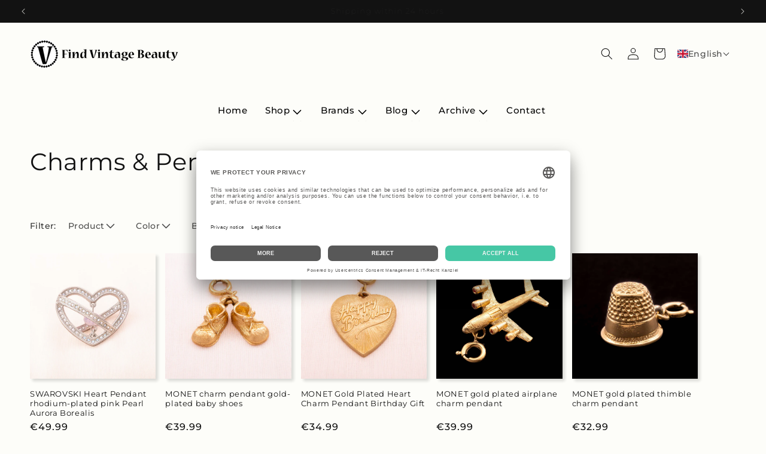

--- FILE ---
content_type: text/html; charset=utf-8
request_url: https://findvintagebeauty.com/en/collections/charms-anhanger
body_size: 55316
content:
<!doctype html>
<html class="js" lang="en">
  <head>
    <link rel="dns-prefetch" href="//app.usercentrics.eu" />
    <link rel="dns-prefetch" href="//api.usercentrics.eu" />
    <link rel="preconnect" href="//privacy-proxy.usercentrics.eu">
    <link rel="preload" href="//privacy-proxy.usercentrics.eu/latest/uc-block.bundle.js" as="script">
    <script id="usercentrics-cmp" data-eu-mode="true" data-settings-id="YF_tU9SjyqV88G" src="https://app.eu.usercentrics.eu/browser-ui/latest/loader.js" async></script>
    <script type="application/javascript" src="https://privacy-proxy.usercentrics.eu/latest/uc-block.bundle.js"></script>
    <style>div#usercentrics-root { display: block; }</style>





<!-- Matomo Base Script -->
<script>
  var _paq = window._paq = window._paq || [];
  _paq.push(['trackPageView']);
  _paq.push(['enableLinkTracking']);
  (function() {
    var u="https://matomo.findvintagebeauty.com/"; // DEIN Matomo Server
    _paq.push(['setTrackerUrl', u+'matomo.php']);
    _paq.push(['setSiteId', '1']); // DEINE Site ID
    var d=document, g=d.createElement('script'), s=d.getElementsByTagName('script')[0];
    g.async=true; g.src=u+'matomo.js'; s.parentNode.insertBefore(g,s);
  })();
</script>
<!-- End Matomo Base Script -->





    <meta charset="utf-8">
    <meta http-equiv="X-UA-Compatible" content="IE=edge">
    <meta name="viewport" content="width=device-width,initial-scale=1">
    <meta name="theme-color" content="">

     


    <link rel="canonical" href="https://findvintagebeauty.com/en/collections/charms-anhanger"><link rel="icon" type="image/png" href="//findvintagebeauty.com/cdn/shop/files/Zeichenflaeche_1.png?crop=center&height=32&v=1681054939&width=32"><link rel="preconnect" href="https://fonts.shopifycdn.com" crossorigin><link rel="preconnect" href="https://cdn.shopify.com" crossorigin>

    <title>
      Charms &amp; Pendants
 &ndash; Find Vintage Beauty</title>


    
      <meta name="description" content="Charms &amp;amp; Pendants">
    

    

<meta property="og:site_name" content="Find Vintage Beauty">
<meta property="og:url" content="https://findvintagebeauty.com/en/collections/charms-anhanger">
<meta property="og:title" content="Charms &amp; Pendants">
<meta property="og:type" content="website">
<meta property="og:description" content="Charms &amp;amp; Pendants"><meta property="og:image" content="http://findvintagebeauty.com/cdn/shop/files/Logo_Shop_gross.png?height=628&pad_color=ffffff&v=1644063149&width=1200">
  <meta property="og:image:secure_url" content="https://findvintagebeauty.com/cdn/shop/files/Logo_Shop_gross.png?height=628&pad_color=ffffff&v=1644063149&width=1200">
  <meta property="og:image:width" content="1200">
  <meta property="og:image:height" content="628"><meta name="twitter:card" content="summary_large_image">
<meta name="twitter:title" content="Charms &amp; Pendants">
<meta name="twitter:description" content="Charms &amp;amp; Pendants">


    <script src="//findvintagebeauty.com/cdn/shop/t/196/assets/constants.js?v=132983761750457495441767546886" defer="defer"></script>
    <script src="//findvintagebeauty.com/cdn/shop/t/196/assets/pubsub.js?v=158357773527763999511767546988" defer="defer"></script>
    <script src="//findvintagebeauty.com/cdn/shop/t/196/assets/global.js?v=152862011079830610291767546895" defer="defer"></script>
    <script src="//findvintagebeauty.com/cdn/shop/t/196/assets/details-disclosure.js?v=13653116266235556501767546890" defer="defer"></script>
    <script src="//findvintagebeauty.com/cdn/shop/t/196/assets/details-modal.js?v=25581673532751508451767546891" defer="defer"></script>
    <script src="//findvintagebeauty.com/cdn/shop/t/196/assets/search-form.js?v=133129549252120666541767546996" defer="defer"></script>
    <script src="//findvintagebeauty.com/cdn/shop/t/196/assets/kategorie-banner.js?v=52414897684323296081767546969" defer></script>
    <!-- Custom CSS for inline prices -->
    <link href="//findvintagebeauty.com/cdn/shop/t/196/assets/price-inline.css?v=118241824173856467601767546982" rel="stylesheet" type="text/css" media="all" />
<script src="//findvintagebeauty.com/cdn/shop/t/196/assets/animations.js?v=88693664871331136111767546844" defer="defer"></script><script>window.performance && window.performance.mark && window.performance.mark('shopify.content_for_header.start');</script><meta name="facebook-domain-verification" content="u0a7q3me0a2b2nwjv7nafs6oegbetm">
<meta name="google-site-verification" content="qmwZvpo0ui3wuihthElilqXsp5vS48geqNk-SB8trvA">
<meta id="shopify-digital-wallet" name="shopify-digital-wallet" content="/62557421816/digital_wallets/dialog">
<meta name="shopify-checkout-api-token" content="6dbf451d31c79fe69429dd157d4e076e">
<meta id="in-context-paypal-metadata" data-shop-id="62557421816" data-venmo-supported="false" data-environment="production" data-locale="en_US" data-paypal-v4="true" data-currency="EUR">
<link rel="alternate" type="application/atom+xml" title="Feed" href="/en/collections/charms-anhanger.atom" />
<link rel="alternate" hreflang="x-default" href="https://findvintagebeauty.com/collections/charms-anhanger">
<link rel="alternate" hreflang="de" href="https://findvintagebeauty.com/collections/charms-anhanger">
<link rel="alternate" hreflang="en" href="https://findvintagebeauty.com/en/collections/charms-anhanger">
<link rel="alternate" type="application/json+oembed" href="https://findvintagebeauty.com/en/collections/charms-anhanger.oembed">
<script async="async" src="/checkouts/internal/preloads.js?locale=en-DE"></script>
<script id="apple-pay-shop-capabilities" type="application/json">{"shopId":62557421816,"countryCode":"DE","currencyCode":"EUR","merchantCapabilities":["supports3DS"],"merchantId":"gid:\/\/shopify\/Shop\/62557421816","merchantName":"Find Vintage Beauty","requiredBillingContactFields":["postalAddress","email"],"requiredShippingContactFields":["postalAddress","email"],"shippingType":"shipping","supportedNetworks":["visa","masterCard"],"total":{"type":"pending","label":"Find Vintage Beauty","amount":"1.00"},"shopifyPaymentsEnabled":true,"supportsSubscriptions":true}</script>
<script id="shopify-features" type="application/json">{"accessToken":"6dbf451d31c79fe69429dd157d4e076e","betas":["rich-media-storefront-analytics"],"domain":"findvintagebeauty.com","predictiveSearch":true,"shopId":62557421816,"locale":"en"}</script>
<script>var Shopify = Shopify || {};
Shopify.shop = "bsxdev.myshopify.com";
Shopify.locale = "en";
Shopify.currency = {"active":"EUR","rate":"1.0"};
Shopify.country = "DE";
Shopify.theme = {"name":"Live Dawn 15.2.0 Git V2 MatomoCo...","id":190334927194,"schema_name":"Dawn","schema_version":"15.2.0","theme_store_id":887,"role":"main"};
Shopify.theme.handle = "null";
Shopify.theme.style = {"id":null,"handle":null};
Shopify.cdnHost = "findvintagebeauty.com/cdn";
Shopify.routes = Shopify.routes || {};
Shopify.routes.root = "/en/";</script>
<script type="module">!function(o){(o.Shopify=o.Shopify||{}).modules=!0}(window);</script>
<script>!function(o){function n(){var o=[];function n(){o.push(Array.prototype.slice.apply(arguments))}return n.q=o,n}var t=o.Shopify=o.Shopify||{};t.loadFeatures=n(),t.autoloadFeatures=n()}(window);</script>
<script id="shop-js-analytics" type="application/json">{"pageType":"collection"}</script>
<script defer="defer" async type="module" src="//findvintagebeauty.com/cdn/shopifycloud/shop-js/modules/v2/client.init-shop-cart-sync_BT-GjEfc.en.esm.js"></script>
<script defer="defer" async type="module" src="//findvintagebeauty.com/cdn/shopifycloud/shop-js/modules/v2/chunk.common_D58fp_Oc.esm.js"></script>
<script defer="defer" async type="module" src="//findvintagebeauty.com/cdn/shopifycloud/shop-js/modules/v2/chunk.modal_xMitdFEc.esm.js"></script>
<script type="module">
  await import("//findvintagebeauty.com/cdn/shopifycloud/shop-js/modules/v2/client.init-shop-cart-sync_BT-GjEfc.en.esm.js");
await import("//findvintagebeauty.com/cdn/shopifycloud/shop-js/modules/v2/chunk.common_D58fp_Oc.esm.js");
await import("//findvintagebeauty.com/cdn/shopifycloud/shop-js/modules/v2/chunk.modal_xMitdFEc.esm.js");

  window.Shopify.SignInWithShop?.initShopCartSync?.({"fedCMEnabled":true,"windoidEnabled":true});

</script>
<script id="__st">var __st={"a":62557421816,"offset":3600,"reqid":"2fada651-309f-4374-825f-ffeaa56f7c00-1769238406","pageurl":"findvintagebeauty.com\/en\/collections\/charms-anhanger","u":"c709f89e5708","p":"collection","rtyp":"collection","rid":399114207480};</script>
<script>window.ShopifyPaypalV4VisibilityTracking = true;</script>
<script id="form-persister">!function(){'use strict';const t='contact',e='new_comment',n=[[t,t],['blogs',e],['comments',e],[t,'customer']],o='password',r='form_key',c=['recaptcha-v3-token','g-recaptcha-response','h-captcha-response',o],s=()=>{try{return window.sessionStorage}catch{return}},i='__shopify_v',u=t=>t.elements[r],a=function(){const t=[...n].map((([t,e])=>`form[action*='/${t}']:not([data-nocaptcha='true']) input[name='form_type'][value='${e}']`)).join(',');var e;return e=t,()=>e?[...document.querySelectorAll(e)].map((t=>t.form)):[]}();function m(t){const e=u(t);a().includes(t)&&(!e||!e.value)&&function(t){try{if(!s())return;!function(t){const e=s();if(!e)return;const n=u(t);if(!n)return;const o=n.value;o&&e.removeItem(o)}(t);const e=Array.from(Array(32),(()=>Math.random().toString(36)[2])).join('');!function(t,e){u(t)||t.append(Object.assign(document.createElement('input'),{type:'hidden',name:r})),t.elements[r].value=e}(t,e),function(t,e){const n=s();if(!n)return;const r=[...t.querySelectorAll(`input[type='${o}']`)].map((({name:t})=>t)),u=[...c,...r],a={};for(const[o,c]of new FormData(t).entries())u.includes(o)||(a[o]=c);n.setItem(e,JSON.stringify({[i]:1,action:t.action,data:a}))}(t,e)}catch(e){console.error('failed to persist form',e)}}(t)}const f=t=>{if('true'===t.dataset.persistBound)return;const e=function(t,e){const n=function(t){return'function'==typeof t.submit?t.submit:HTMLFormElement.prototype.submit}(t).bind(t);return function(){let t;return()=>{t||(t=!0,(()=>{try{e(),n()}catch(t){(t=>{console.error('form submit failed',t)})(t)}})(),setTimeout((()=>t=!1),250))}}()}(t,(()=>{m(t)}));!function(t,e){if('function'==typeof t.submit&&'function'==typeof e)try{t.submit=e}catch{}}(t,e),t.addEventListener('submit',(t=>{t.preventDefault(),e()})),t.dataset.persistBound='true'};!function(){function t(t){const e=(t=>{const e=t.target;return e instanceof HTMLFormElement?e:e&&e.form})(t);e&&m(e)}document.addEventListener('submit',t),document.addEventListener('DOMContentLoaded',(()=>{const e=a();for(const t of e)f(t);var n;n=document.body,new window.MutationObserver((t=>{for(const e of t)if('childList'===e.type&&e.addedNodes.length)for(const t of e.addedNodes)1===t.nodeType&&'FORM'===t.tagName&&a().includes(t)&&f(t)})).observe(n,{childList:!0,subtree:!0,attributes:!1}),document.removeEventListener('submit',t)}))}()}();</script>
<script integrity="sha256-4kQ18oKyAcykRKYeNunJcIwy7WH5gtpwJnB7kiuLZ1E=" data-source-attribution="shopify.loadfeatures" defer="defer" src="//findvintagebeauty.com/cdn/shopifycloud/storefront/assets/storefront/load_feature-a0a9edcb.js" crossorigin="anonymous"></script>
<script data-source-attribution="shopify.dynamic_checkout.dynamic.init">var Shopify=Shopify||{};Shopify.PaymentButton=Shopify.PaymentButton||{isStorefrontPortableWallets:!0,init:function(){window.Shopify.PaymentButton.init=function(){};var t=document.createElement("script");t.src="https://findvintagebeauty.com/cdn/shopifycloud/portable-wallets/latest/portable-wallets.en.js",t.type="module",document.head.appendChild(t)}};
</script>
<script data-source-attribution="shopify.dynamic_checkout.buyer_consent">
  function portableWalletsHideBuyerConsent(e){var t=document.getElementById("shopify-buyer-consent"),n=document.getElementById("shopify-subscription-policy-button");t&&n&&(t.classList.add("hidden"),t.setAttribute("aria-hidden","true"),n.removeEventListener("click",e))}function portableWalletsShowBuyerConsent(e){var t=document.getElementById("shopify-buyer-consent"),n=document.getElementById("shopify-subscription-policy-button");t&&n&&(t.classList.remove("hidden"),t.removeAttribute("aria-hidden"),n.addEventListener("click",e))}window.Shopify?.PaymentButton&&(window.Shopify.PaymentButton.hideBuyerConsent=portableWalletsHideBuyerConsent,window.Shopify.PaymentButton.showBuyerConsent=portableWalletsShowBuyerConsent);
</script>
<script data-source-attribution="shopify.dynamic_checkout.cart.bootstrap">document.addEventListener("DOMContentLoaded",(function(){function t(){return document.querySelector("shopify-accelerated-checkout-cart, shopify-accelerated-checkout")}if(t())Shopify.PaymentButton.init();else{new MutationObserver((function(e,n){t()&&(Shopify.PaymentButton.init(),n.disconnect())})).observe(document.body,{childList:!0,subtree:!0})}}));
</script>
<link id="shopify-accelerated-checkout-styles" rel="stylesheet" media="screen" href="https://findvintagebeauty.com/cdn/shopifycloud/portable-wallets/latest/accelerated-checkout-backwards-compat.css" crossorigin="anonymous">
<style id="shopify-accelerated-checkout-cart">
        #shopify-buyer-consent {
  margin-top: 1em;
  display: inline-block;
  width: 100%;
}

#shopify-buyer-consent.hidden {
  display: none;
}

#shopify-subscription-policy-button {
  background: none;
  border: none;
  padding: 0;
  text-decoration: underline;
  font-size: inherit;
  cursor: pointer;
}

#shopify-subscription-policy-button::before {
  box-shadow: none;
}

      </style>
<script id="sections-script" data-sections="header" defer="defer" src="//findvintagebeauty.com/cdn/shop/t/196/compiled_assets/scripts.js?v=28713"></script>
<script>window.performance && window.performance.mark && window.performance.mark('shopify.content_for_header.end');</script>


    <style data-shopify>
      @font-face {
  font-family: Montserrat;
  font-weight: 500;
  font-style: normal;
  font-display: swap;
  src: url("//findvintagebeauty.com/cdn/fonts/montserrat/montserrat_n5.07ef3781d9c78c8b93c98419da7ad4fbeebb6635.woff2") format("woff2"),
       url("//findvintagebeauty.com/cdn/fonts/montserrat/montserrat_n5.adf9b4bd8b0e4f55a0b203cdd84512667e0d5e4d.woff") format("woff");
}

      @font-face {
  font-family: Montserrat;
  font-weight: 700;
  font-style: normal;
  font-display: swap;
  src: url("//findvintagebeauty.com/cdn/fonts/montserrat/montserrat_n7.3c434e22befd5c18a6b4afadb1e3d77c128c7939.woff2") format("woff2"),
       url("//findvintagebeauty.com/cdn/fonts/montserrat/montserrat_n7.5d9fa6e2cae713c8fb539a9876489d86207fe957.woff") format("woff");
}

      @font-face {
  font-family: Montserrat;
  font-weight: 500;
  font-style: italic;
  font-display: swap;
  src: url("//findvintagebeauty.com/cdn/fonts/montserrat/montserrat_i5.d3a783eb0cc26f2fda1e99d1dfec3ebaea1dc164.woff2") format("woff2"),
       url("//findvintagebeauty.com/cdn/fonts/montserrat/montserrat_i5.76d414ea3d56bb79ef992a9c62dce2e9063bc062.woff") format("woff");
}

      @font-face {
  font-family: Montserrat;
  font-weight: 700;
  font-style: italic;
  font-display: swap;
  src: url("//findvintagebeauty.com/cdn/fonts/montserrat/montserrat_i7.a0d4a463df4f146567d871890ffb3c80408e7732.woff2") format("woff2"),
       url("//findvintagebeauty.com/cdn/fonts/montserrat/montserrat_i7.f6ec9f2a0681acc6f8152c40921d2a4d2e1a2c78.woff") format("woff");
}

      @font-face {
  font-family: Montserrat;
  font-weight: 400;
  font-style: normal;
  font-display: swap;
  src: url("//findvintagebeauty.com/cdn/fonts/montserrat/montserrat_n4.81949fa0ac9fd2021e16436151e8eaa539321637.woff2") format("woff2"),
       url("//findvintagebeauty.com/cdn/fonts/montserrat/montserrat_n4.a6c632ca7b62da89c3594789ba828388aac693fe.woff") format("woff");
}


      
        :root,
        .color-background-1 {
          --color-background: 253,253,249;
        
          --gradient-background: #fdfdf9;
        

        

        --color-foreground: 18,18,18;
        --color-background-contrast: 221,221,153;
        --color-shadow: 18,18,18;
        --color-button: 18,18,18;
        --color-button-text: 255,255,255;
        --color-secondary-button: 253,253,249;
        --color-secondary-button-text: 18,18,18;
        --color-link: 18,18,18;
        --color-badge-foreground: 18,18,18;
        --color-badge-background: 253,253,249;
        --color-badge-border: 18,18,18;
        --payment-terms-background-color: rgb(253 253 249);
      }
      
        
        .color-background-2 {
          --color-background: 243,243,243;
        
          --gradient-background: #f3f3f3;
        

        

        --color-foreground: 18,18,18;
        --color-background-contrast: 179,179,179;
        --color-shadow: 18,18,18;
        --color-button: 18,18,18;
        --color-button-text: 243,243,243;
        --color-secondary-button: 243,243,243;
        --color-secondary-button-text: 18,18,18;
        --color-link: 18,18,18;
        --color-badge-foreground: 18,18,18;
        --color-badge-background: 243,243,243;
        --color-badge-border: 18,18,18;
        --payment-terms-background-color: rgb(243 243 243);
      }
      
        
        .color-inverse {
          --color-background: 18,18,18;
        
          --gradient-background: #121212;
        

        

        --color-foreground: 253,253,249;
        --color-background-contrast: 146,146,146;
        --color-shadow: 18,18,18;
        --color-button: 253,253,249;
        --color-button-text: 18,18,18;
        --color-secondary-button: 18,18,18;
        --color-secondary-button-text: 253,253,249;
        --color-link: 253,253,249;
        --color-badge-foreground: 253,253,249;
        --color-badge-background: 18,18,18;
        --color-badge-border: 253,253,249;
        --payment-terms-background-color: rgb(18 18 18);
      }
      
        
        .color-accent-1 {
          --color-background: 18,18,18;
        
          --gradient-background: #121212;
        

        

        --color-foreground: 255,255,255;
        --color-background-contrast: 146,146,146;
        --color-shadow: 18,18,18;
        --color-button: 255,255,255;
        --color-button-text: 18,18,18;
        --color-secondary-button: 18,18,18;
        --color-secondary-button-text: 255,255,255;
        --color-link: 255,255,255;
        --color-badge-foreground: 255,255,255;
        --color-badge-background: 18,18,18;
        --color-badge-border: 255,255,255;
        --payment-terms-background-color: rgb(18 18 18);
      }
      
        
        .color-accent-2 {
          --color-background: 23,185,143;
        
          --gradient-background: #17b98f;
        

        

        --color-foreground: 255,255,255;
        --color-background-contrast: 9,72,55;
        --color-shadow: 18,18,18;
        --color-button: 255,255,255;
        --color-button-text: 23,185,143;
        --color-secondary-button: 23,185,143;
        --color-secondary-button-text: 255,255,255;
        --color-link: 255,255,255;
        --color-badge-foreground: 255,255,255;
        --color-badge-background: 23,185,143;
        --color-badge-border: 255,255,255;
        --payment-terms-background-color: rgb(23 185 143);
      }
      
        
        .color-scheme-46798f1d-e132-4d88-abed-e5c471d031da {
          --color-background: 253,253,249;
        
          --gradient-background: #fdfdf9;
        

        

        --color-foreground: 18,18,18;
        --color-background-contrast: 221,221,153;
        --color-shadow: 18,18,18;
        --color-button: 0,0,0;
        --color-button-text: 255,255,255;
        --color-secondary-button: 253,253,249;
        --color-secondary-button-text: 18,18,18;
        --color-link: 18,18,18;
        --color-badge-foreground: 18,18,18;
        --color-badge-background: 253,253,249;
        --color-badge-border: 18,18,18;
        --payment-terms-background-color: rgb(253 253 249);
      }
      
        
        .color-scheme-f70d65e4-20ad-4244-ac28-6739994b6112 {
          --color-background: 253,253,249;
        
          --gradient-background: #fdfdf9;
        

        

        --color-foreground: 255,255,255;
        --color-background-contrast: 221,221,153;
        --color-shadow: 18,18,18;
        --color-button: 19,65,75;
        --color-button-text: 255,255,255;
        --color-secondary-button: 253,253,249;
        --color-secondary-button-text: 18,18,18;
        --color-link: 18,18,18;
        --color-badge-foreground: 255,255,255;
        --color-badge-background: 253,253,249;
        --color-badge-border: 255,255,255;
        --payment-terms-background-color: rgb(253 253 249);
      }
      

      body, .color-background-1, .color-background-2, .color-inverse, .color-accent-1, .color-accent-2, .color-scheme-46798f1d-e132-4d88-abed-e5c471d031da, .color-scheme-f70d65e4-20ad-4244-ac28-6739994b6112 {
        color: rgba(var(--color-foreground), 0.75);
        background-color: rgb(var(--color-background));
      }

      :root {
        --font-body-family: Montserrat, sans-serif;
        --font-body-style: normal;
        --font-body-weight: 500;
        --font-body-weight-bold: 800;

        --font-heading-family: Montserrat, sans-serif;
        --font-heading-style: normal;
        --font-heading-weight: 400;

        --font-body-scale: 1.0;
        --font-heading-scale: 1.0;

        --media-padding: px;
        --media-border-opacity: 0.05;
        --media-border-width: 1px;
        --media-radius: 0px;
        --media-shadow-opacity: 0.0;
        --media-shadow-horizontal-offset: 0px;
        --media-shadow-vertical-offset: 4px;
        --media-shadow-blur-radius: 5px;
        --media-shadow-visible: 0;

        --page-width: 130rem;
        --page-width-margin: 0rem;

        --product-card-image-padding: 0.0rem;
        --product-card-corner-radius: 0.0rem;
        --product-card-text-alignment: left;
        --product-card-border-width: 0.0rem;
        --product-card-border-opacity: 0.1;
        --product-card-shadow-opacity: 0.15;
        --product-card-shadow-visible: 1;
        --product-card-shadow-horizontal-offset: 0.4rem;
        --product-card-shadow-vertical-offset: 0.4rem;
        --product-card-shadow-blur-radius: 0.5rem;

        --collection-card-image-padding: 0.0rem;
        --collection-card-corner-radius: 0.0rem;
        --collection-card-text-alignment: left;
        --collection-card-border-width: 0.0rem;
        --collection-card-border-opacity: 0.1;
        --collection-card-shadow-opacity: 0.0;
        --collection-card-shadow-visible: 0;
        --collection-card-shadow-horizontal-offset: 0.0rem;
        --collection-card-shadow-vertical-offset: 0.4rem;
        --collection-card-shadow-blur-radius: 0.5rem;

        --blog-card-image-padding: 0.0rem;
        --blog-card-corner-radius: 0.0rem;
        --blog-card-text-alignment: left;
        --blog-card-border-width: 0.0rem;
        --blog-card-border-opacity: 0.1;
        --blog-card-shadow-opacity: 0.1;
        --blog-card-shadow-visible: 1;
        --blog-card-shadow-horizontal-offset: 0.4rem;
        --blog-card-shadow-vertical-offset: 0.4rem;
        --blog-card-shadow-blur-radius: 0.5rem;

        --badge-corner-radius: 4.0rem;

        --popup-border-width: 0px;
        --popup-border-opacity: 0.1;
        --popup-corner-radius: 0px;
        --popup-shadow-opacity: 0.0;
        --popup-shadow-horizontal-offset: 4px;
        --popup-shadow-vertical-offset: 4px;
        --popup-shadow-blur-radius: 5px;

        --drawer-border-width: 1px;
        --drawer-border-opacity: 0.1;
        --drawer-shadow-opacity: 0.0;
        --drawer-shadow-horizontal-offset: 0px;
        --drawer-shadow-vertical-offset: 4px;
        --drawer-shadow-blur-radius: 5px;

        --spacing-sections-desktop: 0px;
        --spacing-sections-mobile: 0px;

        --grid-desktop-vertical-spacing: 16px;
        --grid-desktop-horizontal-spacing: 16px;
        --grid-mobile-vertical-spacing: 8px;
        --grid-mobile-horizontal-spacing: 8px;

        --text-boxes-border-opacity: 0.1;
        --text-boxes-border-width: 0px;
        --text-boxes-radius: 0px;
        --text-boxes-shadow-opacity: 0.0;
        --text-boxes-shadow-visible: 0;
        --text-boxes-shadow-horizontal-offset: 0px;
        --text-boxes-shadow-vertical-offset: 4px;
        --text-boxes-shadow-blur-radius: 5px;

        --buttons-radius: 0px;
        --buttons-radius-outset: 0px;
        --buttons-border-width: 0px;
        --buttons-border-opacity: 1.0;
        --buttons-shadow-opacity: 0.0;
        --buttons-shadow-visible: 0;
        --buttons-shadow-horizontal-offset: 0px;
        --buttons-shadow-vertical-offset: 4px;
        --buttons-shadow-blur-radius: 5px;
        --buttons-border-offset: 0px;

        --inputs-radius: 0px;
        --inputs-border-width: 1px;
        --inputs-border-opacity: 0.55;
        --inputs-shadow-opacity: 0.0;
        --inputs-shadow-horizontal-offset: 0px;
        --inputs-margin-offset: 0px;
        --inputs-shadow-vertical-offset: 4px;
        --inputs-shadow-blur-radius: 5px;
        --inputs-radius-outset: 0px;

        --variant-pills-radius: 40px;
        --variant-pills-border-width: 1px;
        --variant-pills-border-opacity: 0.55;
        --variant-pills-shadow-opacity: 0.0;
        --variant-pills-shadow-horizontal-offset: 0px;
        --variant-pills-shadow-vertical-offset: 4px;
        --variant-pills-shadow-blur-radius: 5px;
      }

      *,
      *::before,
      *::after {
        box-sizing: inherit;
      }

      html {
        box-sizing: border-box;
        font-size: calc(var(--font-body-scale) * 62.5%);
        height: 100%;
      }

      body {
        display: grid;
        grid-template-rows: auto auto 1fr auto;
        grid-template-columns: 100%;
        min-height: 100%;
        margin: 0;
        font-size: 1.5rem;
        letter-spacing: 0.06rem;
        line-height: calc(1 + 0.8 / var(--font-body-scale));
        font-family: var(--font-body-family);
        font-style: var(--font-body-style);
        font-weight: var(--font-body-weight);
      }

      @media screen and (min-width: 750px) {
        body {
          font-size: 1.6rem;
        }
      }
    </style>

    <link href="//findvintagebeauty.com/cdn/shop/t/196/assets/base.css?v=24323928128872776841767546846" rel="stylesheet" type="text/css" media="all" />
    <link rel="stylesheet" href="//findvintagebeauty.com/cdn/shop/t/196/assets/component-cart-items.css?v=123238115697927560811767546855" media="print" onload="this.media='all'">

    
<link href="//findvintagebeauty.com/cdn/shop/t/196/assets/component-cart-drawer.css?v=112801333748515159671767546854" rel="stylesheet" type="text/css" media="all" />
      <link href="//findvintagebeauty.com/cdn/shop/t/196/assets/component-cart.css?v=164708765130180853531767546857" rel="stylesheet" type="text/css" media="all" />
      <link href="//findvintagebeauty.com/cdn/shop/t/196/assets/component-totals.css?v=15906652033866631521767546884" rel="stylesheet" type="text/css" media="all" />
      <link href="//findvintagebeauty.com/cdn/shop/t/196/assets/component-price.css?v=70172745017360139101767546874" rel="stylesheet" type="text/css" media="all" />
      <link href="//findvintagebeauty.com/cdn/shop/t/196/assets/component-discounts.css?v=152760482443307489271767546860" rel="stylesheet" type="text/css" media="all" />

      <link rel="preload" as="font" href="//findvintagebeauty.com/cdn/fonts/montserrat/montserrat_n5.07ef3781d9c78c8b93c98419da7ad4fbeebb6635.woff2" type="font/woff2" crossorigin>
      

      <link rel="preload" as="font" href="//findvintagebeauty.com/cdn/fonts/montserrat/montserrat_n4.81949fa0ac9fd2021e16436151e8eaa539321637.woff2" type="font/woff2" crossorigin>
      
<link href="//findvintagebeauty.com/cdn/shop/t/196/assets/component-localization-form.css?v=170315343355214948141767546866" rel="stylesheet" type="text/css" media="all" />
      <script src="//findvintagebeauty.com/cdn/shop/t/196/assets/localization-form.js?v=144176611646395275351767546971" defer="defer"></script><link
        rel="stylesheet"
        href="//findvintagebeauty.com/cdn/shop/t/196/assets/component-predictive-search.css?v=143572882771585315501767546873"
        media="print"
        onload="this.media='all'"
      ><script>
      if (Shopify.designMode) {
        document.documentElement.classList.add('shopify-design-mode');
      }
    </script>
   
 


  <!-- BEGIN app block: shopify://apps/t-lab-ai-language-translate/blocks/language_switcher/b5b83690-efd4-434d-8c6a-a5cef4019faf --><!-- BEGIN app snippet: switcher_styling -->

<link href="//cdn.shopify.com/extensions/019bb762-7264-7b99-8d86-32684349d784/content-translation-297/assets/advanced-switcher.css" rel="stylesheet" type="text/css" media="all" />

<style>
  .tl-switcher-container.tl-custom-position {
    border-width: 1px;
    border-style: solid;
    border-color: #000000;
    background-color: #ffffff;
  }

  .tl-custom-position.top-right {
    top: 55px;
    right: 20px;
    bottom: auto;
    left: auto;
  }

  .tl-custom-position.top-left {
    top: 55px;
    right: auto;
    bottom: auto;
    left: 20px;
  }

  .tl-custom-position.bottom-left {
    position: fixed;
    top: auto;
    right: auto;
    bottom: 20px;
    left: 20px;
  }

  .tl-custom-position.bottom-right {
    position: fixed;
    top: auto;
    right: 20px;
    bottom: 20px;
    left: auto;
  }

  .tl-custom-position > div {
    font-size: 18px;
    color: #dd1d1d;
  }

  .tl-custom-position .tl-label {
    color: #dd1d1d;
  }

  .tl-dropdown,
  .tl-overlay,
  .tl-options {
    display: none;
  }

  .tl-dropdown.bottom-right,
  .tl-dropdown.bottom-left {
    bottom: 100%;
    top: auto;
  }

  .tl-dropdown.top-right,
  .tl-dropdown.bottom-right {
    right: 0;
    left: auto;
  }

  .tl-options.bottom-right,
  .tl-options.bottom-left {
    bottom: 100%;
    top: auto;
  }

  .tl-options.top-right,
  .tl-options.bottom-right {
    right: 0;
    left: auto;
  }

  div:not(.tl-inner) > .tl-switcher .tl-select,
  div.tl-selections {
    border-width: 0px;
  }

  

  
  @media (max-width:989px) {
  .tl-switcher-container.desktop {
    display: none !Important;
  }

.tl-options.open {
	display: flex !Important;
}


  .tl-options {
	display: none;
	list-style: none;
	position: absolute;
	bottom: auto;
	top: 100%;
	left: 0;
	z-index: 1;
	min-width: 100%;
	max-height: 160px;
	border-radius: 3px;
	box-shadow: 0 0 5px 1px rgba(0, 0, 0, .15);
	overflow-y: auto;
	background-color: #fff;
	padding: 11px 3px !important;
	text-align: left;
	font-size: 14px;
	font-weight: 500 !important;
	margin-top: 7px !important;
       margin-left: -3px !important;
  }
  .tl-switcher-container.mobile 
  {
    display:flex !important;
    padding: 10px 5px 7px;
    border-bottom: 1px solid rgba(0,0,0,.1);
  }
}
@media (min-width:990px) {
  .tl-switcher-container.mobile 
  {
    display: none !Important;
  }
  .tl-switcher {
    position: relative;
    margin-left: 10px;
  }
 .tl-options {
font-weight: 500 !important;}
}
  
</style>
<!-- END app snippet -->

<script type="text/template" id="tl-switcher-template">
  <div class="tl-switcher-container hidden ">
    
        <!-- BEGIN app snippet: language_form --><div class="tl-switcher tl-language"><form method="post" action="/en/localization" id="localization_form" accept-charset="UTF-8" class="shopify-localization-form" enctype="multipart/form-data"><input type="hidden" name="form_type" value="localization" /><input type="hidden" name="utf8" value="✓" /><input type="hidden" name="_method" value="put" /><input type="hidden" name="return_to" value="/en/collections/charms-anhanger" />
    <div class="tl-select">
      
          <img
            class="tl-flag"
            loading="lazy"
            width="20"
            height="18"
            alt="Language switcher country flag for English"
            src="https://cdn.shopify.com/extensions/019bb762-7264-7b99-8d86-32684349d784/content-translation-297/assets/gb.svg"
          >
            <span class="tl-label tl-name">English</span>
      
    </div>
    <ul class="tl-options " role="list">
      
          <li
            class="tl-option "
            data-value="de"
          >
              <img
                class="tl-flag"
                loading="lazy"
                width="20"
                height="18"
                alt="Language dropdown option country flag for Deutsch"
                src="https://cdn.shopify.com/extensions/019bb762-7264-7b99-8d86-32684349d784/content-translation-297/assets/de.svg"
              >
                <span class="tl-label tl-name" for="Deutsch">Deutsch</span>
          </li>
          <li
            class="tl-option active"
            data-value="en"
          >
              <img
                class="tl-flag"
                loading="lazy"
                width="20"
                height="18"
                alt="Language dropdown option country flag for English"
                src="https://cdn.shopify.com/extensions/019bb762-7264-7b99-8d86-32684349d784/content-translation-297/assets/gb.svg"
              >
                <span class="tl-label tl-name" for="English">English</span>
          </li>
      
    </ul>
    <input type="hidden" name="country_code" value="DE">
    <input type="hidden" name="language_code" value="en"></form>
</div>
<!-- END app snippet -->

      
    <!-- BEGIN app snippet: language_form2 --><div class="tl-languages-unwrap" style="display: none;"><form method="post" action="/en/localization" id="localization_form" accept-charset="UTF-8" class="shopify-localization-form" enctype="multipart/form-data"><input type="hidden" name="form_type" value="localization" /><input type="hidden" name="utf8" value="✓" /><input type="hidden" name="_method" value="put" /><input type="hidden" name="return_to" value="/en/collections/charms-anhanger" />
    <ul class="tl-options" role="list">
      
          <li
            class="tl-option "
            data-value="de"
          >
                <span class="tl-label tl-name" for="Deutsch">Deutsch</span>
          </li>
          <li
            class="tl-option active"
            data-value="en"
          >
                <span class="tl-label tl-name" for="English">English</span>
          </li>
      
    </ul>
    <input type="hidden" name="country_code" value="DE">
    <input type="hidden" name="language_code" value="en"></form>
</div>
<!-- END app snippet -->
  </div>
</script>

<!-- BEGIN app snippet: switcher_init_script --><script>
  "use strict";
  (()=>{let s="tlSwitcherReady",l="hidden";function c(i,r,t=0){var e=i.map(function(e){return document.querySelector(e)});if(e.every(function(e){return!!e}))r(e);else{let e=new MutationObserver(function(e,t){var n=i.map(function(e){return document.querySelector(e)});n.every(function(e){return!!e})&&(t.disconnect(),r(n))});e.observe(document.documentElement,{childList:!0,subtree:!0}),0<t&&setTimeout(function(){e.disconnect()},t)}}let a=function(c,a){return function(t){var n=t[0],i=t[1];if(n&&i){var r=n.cloneNode(!0);let e=!1;switch(a){case"before":var o=i.parentElement;o&&(o.insertBefore(r,i),e=!0);break;case"after":o=i.parentElement;o&&(o.insertBefore(r,i.nextSibling),e=!0);break;case"in-element-prepend":o=i.firstChild;i.insertBefore(r,o),e=!0;break;case"in-element":i.appendChild(r),e=!0}e&&(r instanceof HTMLElement&&(r.classList.add(c),r.classList.remove(l)),t=new CustomEvent(s,{detail:{switcherElement:r}}),document.dispatchEvent(t))}}};function r(e){switch(e.switcherPosition){case"header":t=e.switcherPrototypeSelector,i=e.headerRelativePosition,r=e.mobileRefElement,o=e.mobileRelativePosition,(n=e.headerRefElement)&&n.split(",").map(e=>e.trim()).filter(Boolean).forEach(e=>{c([t,e],a("desktop",i),3e3)}),r&&r.split(",").map(e=>e.trim()).filter(Boolean).forEach(e=>{c([t,e],a("mobile",o))});break;case"custom":n=e.switcherPrototypeSelector,(n=document.querySelector(n))&&(n.classList.add("tl-custom-position"),n.classList.remove(l),n=new CustomEvent(s,{detail:{switcherElement:n}}),document.dispatchEvent(n))}var t,n,i,r,o}void 0===window.TranslationLab&&(window.TranslationLab={}),window.TranslationLab.Switcher={configure:function(i){c(["body"],e=>{var t,n=document.getElementById("tl-switcher-template");n&&((t=document.createElement("div")).innerHTML=n.innerHTML,n=t.querySelector(".tl-switcher-container"))&&(t=n.cloneNode(!0),e[0])&&e[0].appendChild(t),r(i)})}}})();
</script><!-- END app snippet -->

<script>
  (function () {

    var enabledShopCurrenciesJson = '[{"name":"United Arab Emirates Dirham","iso_code":"AED","symbol":"د.إ"},{"name":"Albanian Lek","iso_code":"ALL","symbol":"L"},{"name":"Australian Dollar","iso_code":"AUD","symbol":"$"},{"name":"Bosnia and Herzegovina Convertible Mark","iso_code":"BAM","symbol":"КМ"},{"name":"Canadian Dollar","iso_code":"CAD","symbol":"$"},{"name":"Swiss Franc","iso_code":"CHF","symbol":"CHF"},{"name":"Chinese Renminbi Yuan","iso_code":"CNY","symbol":"¥"},{"name":"Czech Koruna","iso_code":"CZK","symbol":"Kč"},{"name":"Danish Krone","iso_code":"DKK","symbol":"kr."},{"name":"Euro","iso_code":"EUR","symbol":"€"},{"name":"British Pound","iso_code":"GBP","symbol":"£"},{"name":"Hong Kong Dollar","iso_code":"HKD","symbol":"$"},{"name":"Hungarian Forint","iso_code":"HUF","symbol":"Ft"},{"name":"Israeli New Shekel","iso_code":"ILS","symbol":"₪"},{"name":"Indian Rupee","iso_code":"INR","symbol":"₹"},{"name":"Icelandic Króna","iso_code":"ISK","symbol":"kr"},{"name":"Japanese Yen","iso_code":"JPY","symbol":"¥"},{"name":"South Korean Won","iso_code":"KRW","symbol":"₩"},{"name":"Moldovan Leu","iso_code":"MDL","symbol":"L"},{"name":"Macedonian Denar","iso_code":"MKD","symbol":"ден"},{"name":"New Zealand Dollar","iso_code":"NZD","symbol":"$"},{"name":"Peruvian Sol","iso_code":"PEN","symbol":"S/"},{"name":"Polish Złoty","iso_code":"PLN","symbol":"zł"},{"name":"Paraguayan Guaraní","iso_code":"PYG","symbol":"₲"},{"name":"Serbian Dinar","iso_code":"RSD","symbol":"РСД"},{"name":"Saudi Riyal","iso_code":"SAR","symbol":"ر.س"},{"name":"Swedish Krona","iso_code":"SEK","symbol":"kr"},{"name":"Singapore Dollar","iso_code":"SGD","symbol":"$"},{"name":"New Taiwan Dollar","iso_code":"TWD","symbol":"$"},{"name":"United States Dollar","iso_code":"USD","symbol":"$"},{"name":"Uruguayan Peso","iso_code":"UYU","symbol":"$U"}]';
    var availableCountriesJson = '[{"name":"Albania","iso_code":"AL","currency_code":"ALL"},{"name":"Andorra","iso_code":"AD","currency_code":"EUR"},{"name":"Argentina","iso_code":"AR","currency_code":"EUR"},{"name":"Australia","iso_code":"AU","currency_code":"AUD"},{"name":"Austria","iso_code":"AT","currency_code":"EUR"},{"name":"Bahrain","iso_code":"BH","currency_code":"EUR"},{"name":"Belgium","iso_code":"BE","currency_code":"EUR"},{"name":"Bosnia &amp; Herzegovina","iso_code":"BA","currency_code":"BAM"},{"name":"Brazil","iso_code":"BR","currency_code":"EUR"},{"name":"Bulgaria","iso_code":"BG","currency_code":"EUR"},{"name":"Canada","iso_code":"CA","currency_code":"CAD"},{"name":"Chile","iso_code":"CL","currency_code":"EUR"},{"name":"China","iso_code":"CN","currency_code":"CNY"},{"name":"Colombia","iso_code":"CO","currency_code":"EUR"},{"name":"Croatia","iso_code":"HR","currency_code":"EUR"},{"name":"Cyprus","iso_code":"CY","currency_code":"EUR"},{"name":"Czechia","iso_code":"CZ","currency_code":"CZK"},{"name":"Denmark","iso_code":"DK","currency_code":"DKK"},{"name":"Ecuador","iso_code":"EC","currency_code":"USD"},{"name":"Estonia","iso_code":"EE","currency_code":"EUR"},{"name":"Finland","iso_code":"FI","currency_code":"EUR"},{"name":"France","iso_code":"FR","currency_code":"EUR"},{"name":"Germany","iso_code":"DE","currency_code":"EUR"},{"name":"Gibraltar","iso_code":"GI","currency_code":"GBP"},{"name":"Greece","iso_code":"GR","currency_code":"EUR"},{"name":"Greenland","iso_code":"GL","currency_code":"DKK"},{"name":"Guadeloupe","iso_code":"GP","currency_code":"EUR"},{"name":"Guernsey","iso_code":"GG","currency_code":"GBP"},{"name":"Hong Kong SAR","iso_code":"HK","currency_code":"HKD"},{"name":"Hungary","iso_code":"HU","currency_code":"HUF"},{"name":"Iceland","iso_code":"IS","currency_code":"ISK"},{"name":"India","iso_code":"IN","currency_code":"INR"},{"name":"Ireland","iso_code":"IE","currency_code":"EUR"},{"name":"Isle of Man","iso_code":"IM","currency_code":"GBP"},{"name":"Israel","iso_code":"IL","currency_code":"ILS"},{"name":"Italy","iso_code":"IT","currency_code":"EUR"},{"name":"Japan","iso_code":"JP","currency_code":"JPY"},{"name":"Jersey","iso_code":"JE","currency_code":"EUR"},{"name":"Kosovo","iso_code":"XK","currency_code":"EUR"},{"name":"Kuwait","iso_code":"KW","currency_code":"EUR"},{"name":"Latvia","iso_code":"LV","currency_code":"EUR"},{"name":"Liechtenstein","iso_code":"LI","currency_code":"CHF"},{"name":"Lithuania","iso_code":"LT","currency_code":"EUR"},{"name":"Luxembourg","iso_code":"LU","currency_code":"EUR"},{"name":"Malta","iso_code":"MT","currency_code":"EUR"},{"name":"Mexico","iso_code":"MX","currency_code":"EUR"},{"name":"Moldova","iso_code":"MD","currency_code":"MDL"},{"name":"Monaco","iso_code":"MC","currency_code":"EUR"},{"name":"Montenegro","iso_code":"ME","currency_code":"EUR"},{"name":"Netherlands","iso_code":"NL","currency_code":"EUR"},{"name":"New Zealand","iso_code":"NZ","currency_code":"NZD"},{"name":"North Macedonia","iso_code":"MK","currency_code":"MKD"},{"name":"Norway","iso_code":"NO","currency_code":"EUR"},{"name":"Panama","iso_code":"PA","currency_code":"USD"},{"name":"Paraguay","iso_code":"PY","currency_code":"PYG"},{"name":"Peru","iso_code":"PE","currency_code":"PEN"},{"name":"Poland","iso_code":"PL","currency_code":"PLN"},{"name":"Portugal","iso_code":"PT","currency_code":"EUR"},{"name":"Romania","iso_code":"RO","currency_code":"EUR"},{"name":"San Marino","iso_code":"SM","currency_code":"EUR"},{"name":"Saudi Arabia","iso_code":"SA","currency_code":"SAR"},{"name":"Serbia","iso_code":"RS","currency_code":"RSD"},{"name":"Singapore","iso_code":"SG","currency_code":"SGD"},{"name":"Slovakia","iso_code":"SK","currency_code":"EUR"},{"name":"Slovenia","iso_code":"SI","currency_code":"EUR"},{"name":"South Korea","iso_code":"KR","currency_code":"KRW"},{"name":"Spain","iso_code":"ES","currency_code":"EUR"},{"name":"Sweden","iso_code":"SE","currency_code":"SEK"},{"name":"Switzerland","iso_code":"CH","currency_code":"CHF"},{"name":"Taiwan","iso_code":"TW","currency_code":"TWD"},{"name":"Türkiye","iso_code":"TR","currency_code":"EUR"},{"name":"United Arab Emirates","iso_code":"AE","currency_code":"AED"},{"name":"United Kingdom","iso_code":"GB","currency_code":"GBP"},{"name":"United States","iso_code":"US","currency_code":"USD"},{"name":"Uruguay","iso_code":"UY","currency_code":"UYU"},{"name":"Vatican City","iso_code":"VA","currency_code":"EUR"},{"name":"Venezuela","iso_code":"VE","currency_code":"USD"}]';

    if (typeof window.TranslationLab === 'undefined') {
      window.TranslationLab = {};
    }

    window.TranslationLab.CurrencySettings = {
      themeMoneyFormat: "€{{amount_with_comma_separator}}",
      themeMoneyWithCurrencyFormat: "€{{amount_with_comma_separator}} EUR",
      format: 'money_with_currency_format',
      isRtl: false
    };

    window.TranslationLab.switcherSettings = {
      switcherMode: 'language',
      labelType: 'language-name',
      showFlags: true,
      useSwitcherIcon: false,
      imgFileTemplate: 'https://cdn.shopify.com/extensions/019bb762-7264-7b99-8d86-32684349d784/content-translation-297/assets/[country-code].svg',

      isModal: false,

      currencyFormatClass: 'span.money, span.tlab-currency-format, .price-item, .price, .price-sale, .price-compare, .product__price, .product__price--sale, .product__price--old, .jsPrice',
      shopCurrencyCode: "EUR" || "EUR",

      langCurrencies: [{"languageCode":"de","currencies":[{"code":"EUR"}]},{"languageCode":"en","currencies":[{"code":"EUR"}]}],

      currentLocale: 'en',
      languageList: JSON.parse("[{\r\n\"name\": \"German\",\r\n\"endonym_name\": \"Deutsch\",\r\n\"iso_code\": \"de\",\r\n\"display_code\": \"de\",\r\n\"primary\": true,\"flag\": \"https:\/\/cdn.shopify.com\/extensions\/019bb762-7264-7b99-8d86-32684349d784\/content-translation-297\/assets\/de.svg\",\r\n\"region\": null,\r\n\"regions\": null,\r\n\"root_url\": \"\\\/\"\r\n},{\r\n\"name\": \"English\",\r\n\"endonym_name\": \"English\",\r\n\"iso_code\": \"en\",\r\n\"display_code\": \"en\",\r\n\"primary\": false,\"flag\": \"https:\/\/cdn.shopify.com\/extensions\/019bb762-7264-7b99-8d86-32684349d784\/content-translation-297\/assets\/gb.svg\",\r\n\"region\": null,\r\n\"regions\": null,\r\n\"root_url\": \"\\\/en\"\r\n}]"),

      currentCountry: 'DE',
      availableCountries: JSON.parse(availableCountriesJson),

      enabledShopCurrencies: JSON.parse(enabledShopCurrenciesJson),

      addNoRedirect: false,
      addLanguageCode: false,
    };

    function getShopifyThemeName() {
      if (window.Shopify && window.Shopify.theme && window.Shopify.theme.name) {
        return window.Shopify.theme.name.toLowerCase();
      }
      return null;
    }

    function find(collection, predicate) {
      for (var i = 0; i < collection.length; i++) {
        if (predicate(collection[i])) {
          return collection[i];
        }
      }
      return null;
    }

    function getCurrenciesForLanguage(languageCode, languageCurrencies, defaultCurrencyCode) {
      if (!languageCode || !languageCurrencies) {
        return {
          languageCode: '',
          currencies: [{ code: defaultCurrencyCode }]
        };
      }
      const langCodePart = languageCode.split('-')[0];
      const langCurrencyMapping = find(languageCurrencies, function(x) { return x.languageCode === languageCode || x.languageCode === langCodePart; });
      const defaultCurrenciesForLanguage = {
        languageCode: languageCode,
        currencies: [{ code: defaultCurrencyCode }]
      };
      return langCurrencyMapping ?? defaultCurrenciesForLanguage;
    }

    function findCurrencyForLanguage(langCurrencies, languageCode, currencyCode, defaultCurrencyCode) {
      if (!languageCode) return null
      const langCurrencyMapping = getCurrenciesForLanguage(languageCode, langCurrencies, defaultCurrencyCode);
      if (!currencyCode)  return langCurrencyMapping.currencies[0];
      const currency = find(langCurrencyMapping.currencies, function(currency) { return currency.code === currencyCode; });
      if (!currency) return langCurrencyMapping.currencies[0];
      return currency;
    }

    function getCurrentCurrencyCode(languageCurrencies, language, shopCurrencyCode) {
      const queryParamCurrencyCode = getQueryParam('currency');
      if (queryParamCurrencyCode) {
        window.TranslationLab.currencyCookie.write(queryParamCurrencyCode.toUpperCase());
        deleteQueryParam('currency');
      }

      const savedCurrencyCode = window.TranslationLab.currencyCookie.read() ?? null;
      const currencyForCurrentLanguage = findCurrencyForLanguage(languageCurrencies, language.iso_code, savedCurrencyCode, shopCurrencyCode);
      return currencyForCurrentLanguage ? currencyForCurrentLanguage.code : shopCurrencyCode;
    }

    function getQueryParam(param) {
      const queryString = window.location.search;
      const urlParams = new URLSearchParams(queryString);
      const paramValue = urlParams.get(param);
      return paramValue;
    }

    function deleteQueryParam(param) {
      const url = new URL(window.location.href);
      url.searchParams.delete(param);
      window.history.replaceState({}, '', url.toString());
    }

    window.TranslationLab.currencyCookie = {
        name: 'translation-lab-currency',
        write: function (currency) {
            window.localStorage.setItem(this.name, currency);
        },
        read: function () {
            return window.localStorage.getItem(this.name);
        },
        destroy: function () {
            window.localStorage.removeItem(this.name);
        }
    }

    window.TranslationLab.currencyService = {
      getCurrenciesForLanguage: getCurrenciesForLanguage,
      findCurrencyForLanguage: findCurrencyForLanguage,
      getCurrentCurrencyCode: getCurrentCurrencyCode
    }

    var switcherOptions = {
      shopifyThemeName: getShopifyThemeName(),
      switcherPrototypeSelector: '.tl-switcher-container.hidden',
      switcherPosition: 'header',
      headerRefElement: '.header__icons',
      headerRelativePosition: 'in-element',
      mobileRefElement: '.mobile-menu-head',
      mobileRelativePosition: 'after',
    };

    window.TranslationLab.Switcher.configure(switcherOptions);

  })();
</script>



<script defer="defer" src="https://cdn.shopify.com/extensions/019bb762-7264-7b99-8d86-32684349d784/content-translation-297/assets/advanced-switcher.js" type="text/javascript"></script>


<!-- END app block --><!-- BEGIN app block: shopify://apps/t-lab-ai-language-translate/blocks/custom_translations/b5b83690-efd4-434d-8c6a-a5cef4019faf --><!-- BEGIN app snippet: custom_translation_scripts --><script>
(()=>{var o=/\([0-9]+?\)$/,M=/\r?\n|\r|\t|\xa0|\u200B|\u200E|&nbsp;| /g,v=/<\/?[a-z][\s\S]*>/i,t=/^(https?:\/\/|\/\/)[^\s/$.?#].[^\s]*$/i,k=/\{\{\s*([a-zA-Z_]\w*)\s*\}\}/g,p=/\{\{\s*([a-zA-Z_]\w*)\s*\}\}/,r=/^(https:)?\/\/cdn\.shopify\.com\/(.+)\.(png|jpe?g|gif|webp|svgz?|bmp|tiff?|ico|avif)/i,e=/^(https:)?\/\/cdn\.shopify\.com/i,a=/\b(?:https?|ftp)?:?\/\/?[^\s\/]+\/[^\s]+\.(?:png|jpe?g|gif|webp|svgz?|bmp|tiff?|ico|avif)\b/i,I=/url\(['"]?(.*?)['"]?\)/,m="__label:",i=document.createElement("textarea"),u={t:["src","data-src","data-source","data-href","data-zoom","data-master","data-bg","base-src"],i:["srcset","data-srcset"],o:["href","data-href"],u:["href","data-href","data-src","data-zoom"]},g=new Set(["img","picture","button","p","a","input"]),h=16.67,s=function(n){return n.nodeType===Node.ELEMENT_NODE},c=function(n){return n.nodeType===Node.TEXT_NODE};function w(n){return r.test(n.trim())||a.test(n.trim())}function b(n){return(n=>(n=n.trim(),t.test(n)))(n)||e.test(n.trim())}var l=function(n){return!n||0===n.trim().length};function j(n){return i.innerHTML=n,i.value}function T(n){return A(j(n))}function A(n){return n.trim().replace(o,"").replace(M,"").trim()}var _=1e3;function D(n){n=n.trim().replace(M,"").replace(/&amp;/g,"&").replace(/&gt;/g,">").replace(/&lt;/g,"<").trim();return n.length>_?N(n):n}function E(n){return n.trim().toLowerCase().replace(/^https:/i,"")}function N(n){for(var t=5381,r=0;r<n.length;r++)t=(t<<5)+t^n.charCodeAt(r);return(t>>>0).toString(36)}function f(n){for(var t=document.createElement("template"),r=(t.innerHTML=n,["SCRIPT","IFRAME","OBJECT","EMBED","LINK","META"]),e=/^(on\w+|srcdoc|style)$/i,a=document.createTreeWalker(t.content,NodeFilter.SHOW_ELEMENT),i=a.nextNode();i;i=a.nextNode()){var o=i;if(r.includes(o.nodeName))o.remove();else for(var u=o.attributes.length-1;0<=u;--u)e.test(o.attributes[u].name)&&o.removeAttribute(o.attributes[u].name)}return t.innerHTML}function d(n,t,r){void 0===r&&(r=20);for(var e=n,a=0;e&&e.parentElement&&a<r;){for(var i=e.parentElement,o=0,u=t;o<u.length;o++)for(var s=u[o],c=0,l=s.l;c<l.length;c++){var f=l[c];switch(f.type){case"class":for(var d=0,v=i.classList;d<v.length;d++){var p=v[d];if(f.value.test(p))return s.label}break;case"id":if(i.id&&f.value.test(i.id))return s.label;break;case"attribute":if(i.hasAttribute(f.name)){if(!f.value)return s.label;var m=i.getAttribute(f.name);if(m&&f.value.test(m))return s.label}}}e=i,a++}return"unknown"}function y(n,t){var r,e,a;"function"==typeof window.fetch&&"AbortController"in window?(r=new AbortController,e=setTimeout(function(){return r.abort()},3e3),fetch(n,{credentials:"same-origin",signal:r.signal}).then(function(n){return clearTimeout(e),n.ok?n.json():Promise.reject(n)}).then(t).catch(console.error)):((a=new XMLHttpRequest).onreadystatechange=function(){4===a.readyState&&200===a.status&&t(JSON.parse(a.responseText))},a.open("GET",n,!0),a.timeout=3e3,a.send())}function O(){var l=/([^\s]+)\.(png|jpe?g|gif|webp|svgz?|bmp|tiff?|ico|avif)$/i,f=/_(\{width\}x*|\{width\}x\{height\}|\d{3,4}x\d{3,4}|\d{3,4}x|x\d{3,4}|pinco|icon|thumb|small|compact|medium|large|grande|original|master)(_crop_\w+)*(@[2-3]x)*(.progressive)*$/i,d=/^(https?|ftp|file):\/\//i;function r(n){var t,r="".concat(n.path).concat(n.v).concat(null!=(r=n.size)?r:"",".").concat(n.p);return n.m&&(r="".concat(n.path).concat(n.m,"/").concat(n.v).concat(null!=(t=n.size)?t:"",".").concat(n.p)),n.host&&(r="".concat(null!=(t=n.protocol)?t:"","//").concat(n.host).concat(r)),n.g&&(r+=n.g),r}return{h:function(n){var t=!0,r=(d.test(n)||n.startsWith("//")||(t=!1,n="https://example.com"+n),t);n.startsWith("//")&&(r=!1,n="https:"+n);try{new URL(n)}catch(n){return null}var e,a,i,o,u,s,n=new URL(n),c=n.pathname.split("/").filter(function(n){return n});return c.length<1||(a=c.pop(),e=null!=(e=c.pop())?e:null,null===(a=a.match(l)))?null:(s=a[1],a=a[2],i=s.match(f),o=s,(u=null)!==i&&(o=s.substring(0,i.index),u=i[0]),s=0<c.length?"/"+c.join("/")+"/":"/",{protocol:r?n.protocol:null,host:t?n.host:null,path:s,g:n.search,m:e,v:o,size:u,p:a,version:n.searchParams.get("v"),width:n.searchParams.get("width")})},T:r,S:function(n){return(n.m?"/".concat(n.m,"/"):"/").concat(n.v,".").concat(n.p)},M:function(n){return(n.m?"/".concat(n.m,"/"):"/").concat(n.v,".").concat(n.p,"?v=").concat(n.version||"0")},k:function(n,t){return r({protocol:t.protocol,host:t.host,path:t.path,g:t.g,m:t.m,v:t.v,size:n.size,p:t.p,version:t.version,width:t.width})}}}var x,S,C={},H={};function q(p,n){var m=new Map,g=new Map,i=new Map,r=new Map,e=new Map,a=new Map,o=new Map,u=function(n){return n.toLowerCase().replace(/[\s\W_]+/g,"")},s=new Set(n.A.map(u)),c=0,l=!1,f=!1,d=O();function v(n,t,r){s.has(u(n))||n&&t&&(r.set(n,t),l=!0)}function t(n,t){if(n&&n.trim()&&0!==m.size){var r=A(n),e=H[r];if(e&&(p.log("dictionary",'Overlapping text: "'.concat(n,'" related to html: "').concat(e,'"')),t)&&(n=>{if(n)for(var t=h(n.outerHTML),r=t._,e=(t.I||(r=0),n.parentElement),a=0;e&&a<5;){var i=h(e.outerHTML),o=i.I,i=i._;if(o){if(p.log("dictionary","Ancestor depth ".concat(a,": overlap score=").concat(i.toFixed(3),", base=").concat(r.toFixed(3))),r<i)return 1;if(i<r&&0<r)return}e=e.parentElement,a++}})(t))p.log("dictionary",'Skipping text translation for "'.concat(n,'" because an ancestor HTML translation exists'));else{e=m.get(r);if(e)return e;var a=n;if(a&&a.trim()&&0!==g.size){for(var i,o,u,s=g.entries(),c=s.next();!c.done;){var l=c.value[0],f=c.value[1],d=a.trim().match(l);if(d&&1<d.length){i=l,o=f,u=d;break}c=s.next()}if(i&&o&&u){var v=u.slice(1),t=o.match(k);if(t&&t.length===v.length)return t.reduce(function(n,t,r){return n.replace(t,v[r])},o)}}}}return null}function h(n){var r,e,a;return!n||!n.trim()||0===i.size?{I:null,_:0}:(r=D(n),a=0,(e=null)!=(n=i.get(r))?{I:n,_:1}:(i.forEach(function(n,t){-1!==t.indexOf(r)&&(t=r.length/t.length,a<t)&&(a=t,e=n)}),{I:e,_:a}))}function w(n){return n&&n.trim()&&0!==i.size&&(n=D(n),null!=(n=i.get(n)))?n:null}function b(n){if(n&&n.trim()&&0!==r.size){var t=E(n),t=r.get(t);if(t)return t;t=d.h(n);if(t){n=d.M(t).toLowerCase(),n=r.get(n);if(n)return n;n=d.S(t).toLowerCase(),t=r.get(n);if(t)return t}}return null}function T(n){return!n||!n.trim()||0===e.size||void 0===(n=e.get(A(n)))?null:n}function y(n){return!n||!n.trim()||0===a.size||void 0===(n=a.get(E(n)))?null:n}function x(n){var t;return!n||!n.trim()||0===o.size?null:null!=(t=o.get(A(n)))?t:(t=D(n),void 0!==(n=o.get(t))?n:null)}function S(){var n={j:m,D:g,N:i,O:r,C:e,H:a,q:o,L:l,R:c,F:C};return JSON.stringify(n,function(n,t){return t instanceof Map?Object.fromEntries(t.entries()):t})}return{J:function(n,t){v(n,t,m)},U:function(n,t){n&&t&&(n=new RegExp("^".concat(n,"$"),"s"),g.set(n,t),l=!0)},$:function(n,t){var r;n!==t&&(v((r=j(r=n).trim().replace(M,"").trim()).length>_?N(r):r,t,i),c=Math.max(c,n.length))},P:function(n,t){v(n,t,r),(n=d.h(n))&&(v(d.M(n).toLowerCase(),t,r),v(d.S(n).toLowerCase(),t,r))},G:function(n,t){v(n.replace("[img-alt]","").replace(M,"").trim(),t,e)},B:function(n,t){v(n,t,a)},W:function(n,t){f=!0,v(n,t,o)},V:function(){return p.log("dictionary","Translation dictionaries: ",S),i.forEach(function(n,r){m.forEach(function(n,t){r!==t&&-1!==r.indexOf(t)&&(C[t]=A(n),H[t]=r)})}),p.log("dictionary","appliedTextTranslations: ",JSON.stringify(C)),p.log("dictionary","overlappingTexts: ",JSON.stringify(H)),{L:l,Z:f,K:t,X:w,Y:b,nn:T,tn:y,rn:x}}}}function z(n,t,r){function f(n,t){t=n.split(t);return 2===t.length?t[1].trim()?t:[t[0]]:[n]}var d=q(r,t);return n.forEach(function(n){if(n){var c,l=n.name,n=n.value;if(l&&n){if("string"==typeof n)try{c=JSON.parse(n)}catch(n){return void r.log("dictionary","Invalid metafield JSON for "+l,function(){return String(n)})}else c=n;c&&Object.keys(c).forEach(function(e){if(e){var n,t,r,a=c[e];if(a)if(e!==a)if(l.includes("judge"))r=T(e),d.W(r,a);else if(e.startsWith("[img-alt]"))d.G(e,a);else if(e.startsWith("[img-src]"))n=E(e.replace("[img-src]","")),d.P(n,a);else if(v.test(e))d.$(e,a);else if(w(e))n=E(e),d.P(n,a);else if(b(e))r=E(e),d.B(r,a);else if("/"===(n=(n=e).trim())[0]&&"/"!==n[1]&&(r=E(e),d.B(r,a),r=T(e),d.J(r,a)),p.test(e))(s=(r=e).match(k))&&0<s.length&&(t=r.replace(/[-\/\\^$*+?.()|[\]]/g,"\\$&"),s.forEach(function(n){t=t.replace(n,"(.*)")}),d.U(t,a));else if(e.startsWith(m))r=a.replace(m,""),s=e.replace(m,""),d.J(T(s),r);else{if("product_tags"===l)for(var i=0,o=["_",":"];i<o.length;i++){var u=(n=>{if(e.includes(n)){var t=f(e,n),r=f(a,n);if(t.length===r.length)return t.forEach(function(n,t){n!==r[t]&&(d.J(T(n),r[t]),d.J(T("".concat(n,":")),"".concat(r[t],":")))}),{value:void 0}}})(o[i]);if("object"==typeof u)return u.value}var s=T(e);s!==a&&d.J(s,a)}}})}}}),d.V()}function L(y,x){var e=[{label:"judge-me",l:[{type:"class",value:/jdgm/i},{type:"id",value:/judge-me/i},{type:"attribute",name:"data-widget-name",value:/review_widget/i}]}],a=O();function S(r,n,e){n.forEach(function(n){var t=r.getAttribute(n);t&&(t=n.includes("href")?e.tn(t):e.K(t))&&r.setAttribute(n,t)})}function M(n,t,r){var e,a=n.getAttribute(t);a&&((e=i(a=E(a.split("&")[0]),r))?n.setAttribute(t,e):(e=r.tn(a))&&n.setAttribute(t,e))}function k(n,t,r){var e=n.getAttribute(t);e&&(e=((n,t)=>{var r=(n=n.split(",").filter(function(n){return null!=n&&""!==n.trim()}).map(function(n){var n=n.trim().split(/\s+/),t=n[0].split("?"),r=t[0],t=t[1],t=t?t.split("&"):[],e=((n,t)=>{for(var r=0;r<n.length;r++)if(t(n[r]))return n[r];return null})(t,function(n){return n.startsWith("v=")}),t=t.filter(function(n){return!n.startsWith("v=")}),n=n[1];return{url:r,version:e,en:t.join("&"),size:n}}))[0].url;if(r=i(r=n[0].version?"".concat(r,"?").concat(n[0].version):r,t)){var e=a.h(r);if(e)return n.map(function(n){var t=n.url,r=a.h(t);return r&&(t=a.k(r,e)),n.en&&(r=t.includes("?")?"&":"?",t="".concat(t).concat(r).concat(n.en)),t=n.size?"".concat(t," ").concat(n.size):t}).join(",")}})(e,r))&&n.setAttribute(t,e)}function i(n,t){var r=a.h(n);return null===r?null:(n=t.Y(n))?null===(n=a.h(n))?null:a.k(r,n):(n=a.S(r),null===(t=t.Y(n))||null===(n=a.h(t))?null:a.k(r,n))}function A(n,t,r){var e,a,i,o;r.an&&(e=n,a=r.on,u.o.forEach(function(n){var t=e.getAttribute(n);if(!t)return!1;!t.startsWith("/")||t.startsWith("//")||t.startsWith(a)||(t="".concat(a).concat(t),e.setAttribute(n,t))})),i=n,r=u.u.slice(),o=t,r.forEach(function(n){var t,r=i.getAttribute(n);r&&(w(r)?(t=o.Y(r))&&i.setAttribute(n,t):(t=o.tn(r))&&i.setAttribute(n,t))})}function _(t,r){var n,e,a,i,o;u.t.forEach(function(n){return M(t,n,r)}),u.i.forEach(function(n){return k(t,n,r)}),e="alt",a=r,(o=(n=t).getAttribute(e))&&((i=a.nn(o))?n.setAttribute(e,i):(i=a.K(o))&&n.setAttribute(e,i))}return{un:function(n){return!(!n||!s(n)||x.sn.includes((n=n).tagName.toLowerCase())||n.classList.contains("tl-switcher-container")||(n=n.parentNode)&&["SCRIPT","STYLE"].includes(n.nodeName.toUpperCase()))},cn:function(n){if(c(n)&&null!=(t=n.textContent)&&t.trim()){if(y.Z)if("judge-me"===d(n,e,5)){var t=y.rn(n.textContent);if(t)return void(n.textContent=j(t))}var r,t=y.K(n.textContent,n.parentElement||void 0);t&&(r=n.textContent.trim().replace(o,"").trim(),n.textContent=j(n.textContent.replace(r,t)))}},ln:function(n){if(!!l(n.textContent)||!n.innerHTML)return!1;if(y.Z&&"judge-me"===d(n,e,5)){var t=y.rn(n.innerHTML);if(t)return n.innerHTML=f(t),!0}t=y.X(n.innerHTML);return!!t&&(n.innerHTML=f(t),!0)},fn:function(n){var t,r,e,a,i,o,u,s,c,l;switch(S(n,["data-label","title"],y),n.tagName.toLowerCase()){case"span":S(n,["data-tooltip"],y);break;case"a":A(n,y,x);break;case"input":c=u=y,(l=(s=o=n).getAttribute("type"))&&("submit"===l||"button"===l)&&(l=s.getAttribute("value"),c=c.K(l))&&s.setAttribute("value",c),S(o,["placeholder"],u);break;case"textarea":S(n,["placeholder"],y);break;case"img":_(n,y);break;case"picture":for(var f=y,d=n.childNodes,v=0;v<d.length;v++){var p=d[v];if(p.tagName)switch(p.tagName.toLowerCase()){case"source":k(p,"data-srcset",f),k(p,"srcset",f);break;case"img":_(p,f)}}break;case"div":s=l=y,(u=o=c=n)&&(o=o.style.backgroundImage||o.getAttribute("data-bg")||"")&&"none"!==o&&(o=o.match(I))&&o[1]&&(o=o[1],s=s.Y(o))&&(u.style.backgroundImage='url("'.concat(s,'")')),a=c,i=l,["src","data-src","data-bg"].forEach(function(n){return M(a,n,i)}),["data-bgset"].forEach(function(n){return k(a,n,i)}),["data-href"].forEach(function(n){return S(a,[n],i)});break;case"button":r=y,(e=(t=n).getAttribute("value"))&&(r=r.K(e))&&t.setAttribute("value",r);break;case"iframe":e=y,(r=(t=n).getAttribute("src"))&&(e=e.tn(r))&&t.setAttribute("src",e);break;case"video":for(var m=n,g=y,h=["src"],w=0;w<h.length;w++){var b=h[w],T=m.getAttribute(b);T&&(T=g.tn(T))&&m.setAttribute(b,T)}}},getImageTranslation:function(n){return i(n,y)}}}function R(s,c,l){r=c.dn,e=new WeakMap;var r,e,a={add:function(n){var t=Date.now()+r;e.set(n,t)},has:function(n){var t=null!=(t=e.get(n))?t:0;return!(Date.now()>=t&&(e.delete(n),1))}},i=[],o=[],f=[],d=[],u=2*h,v=3*h;function p(n){var t,r,e;n&&(n.nodeType===Node.TEXT_NODE&&s.un(n.parentElement)?s.cn(n):s.un(n)&&(n=n,s.fn(n),t=g.has(n.tagName.toLowerCase())||(t=(t=n).getBoundingClientRect(),r=window.innerHeight||document.documentElement.clientHeight,e=window.innerWidth||document.documentElement.clientWidth,r=t.top<=r&&0<=t.top+t.height,e=t.left<=e&&0<=t.left+t.width,r&&e),a.has(n)||(t?i:o).push(n)))}function m(n){if(l.log("messageHandler","Processing element:",n),s.un(n)){var t=s.ln(n);if(a.add(n),!t){var r=n.childNodes;l.log("messageHandler","Child nodes:",r);for(var e=0;e<r.length;e++)p(r[e])}}}requestAnimationFrame(function n(){for(var t=performance.now();0<i.length;){var r=i.shift();if(r&&!a.has(r)&&m(r),performance.now()-t>=v)break}requestAnimationFrame(n)}),requestAnimationFrame(function n(){for(var t=performance.now();0<o.length;){var r=o.shift();if(r&&!a.has(r)&&m(r),performance.now()-t>=u)break}requestAnimationFrame(n)}),c.vn&&requestAnimationFrame(function n(){for(var t=performance.now();0<f.length;){var r=f.shift();if(r&&s.fn(r),performance.now()-t>=u)break}requestAnimationFrame(n)}),c.pn&&requestAnimationFrame(function n(){for(var t=performance.now();0<d.length;){var r=d.shift();if(r&&s.cn(r),performance.now()-t>=u)break}requestAnimationFrame(n)});var n={subtree:!0,childList:!0,attributes:c.vn,characterData:c.pn};new MutationObserver(function(n){l.log("observer","Observer:",n);for(var t=0;t<n.length;t++){var r=n[t];switch(r.type){case"childList":for(var e=r.addedNodes,a=0;a<e.length;a++)p(e[a]);var i=r.target.childNodes;if(i.length<=10)for(var o=0;o<i.length;o++)p(i[o]);break;case"attributes":var u=r.target;s.un(u)&&u&&f.push(u);break;case"characterData":c.pn&&(u=r.target)&&u.nodeType===Node.TEXT_NODE&&d.push(u)}}}).observe(document.documentElement,n)}void 0===window.TranslationLab&&(window.TranslationLab={}),window.TranslationLab.CustomTranslations=(x=(()=>{var a;try{a=window.localStorage.getItem("tlab_debug_mode")||null}catch(n){a=null}return{log:function(n,t){for(var r=[],e=2;e<arguments.length;e++)r[e-2]=arguments[e];!a||"observer"===n&&"all"===a||("all"===a||a===n||"custom"===n&&"custom"===a)&&(n=r.map(function(n){if("function"==typeof n)try{return n()}catch(n){return"Error generating parameter: ".concat(n.message)}return n}),console.log.apply(console,[t].concat(n)))}}})(),S=null,{init:function(n,t){n&&!n.isPrimaryLocale&&n.translationsMetadata&&n.translationsMetadata.length&&(0<(t=((n,t,r,e)=>{function a(n,t){for(var r=[],e=2;e<arguments.length;e++)r[e-2]=arguments[e];for(var a=0,i=r;a<i.length;a++){var o=i[a];if(o&&void 0!==o[n])return o[n]}return t}var i=window.localStorage.getItem("tlab_feature_options"),o=null;if(i)try{o=JSON.parse(i)}catch(n){e.log("dictionary","Invalid tlab_feature_options JSON",String(n))}var r=a("useMessageHandler",!0,o,i=r),u=a("messageHandlerCooldown",2e3,o,i),s=a("localizeUrls",!1,o,i),c=a("processShadowRoot",!1,o,i),l=a("attributesMutations",!1,o,i),f=a("processCharacterData",!1,o,i),d=a("excludedTemplates",[],o,i),o=a("phraseIgnoreList",[],o,i);return e.log("dictionary","useMessageHandler:",r),e.log("dictionary","messageHandlerCooldown:",u),e.log("dictionary","localizeUrls:",s),e.log("dictionary","processShadowRoot:",c),e.log("dictionary","attributesMutations:",l),e.log("dictionary","processCharacterData:",f),e.log("dictionary","excludedTemplates:",d),e.log("dictionary","phraseIgnoreList:",o),{sn:["html","head","meta","script","noscript","style","link","canvas","svg","g","path","ellipse","br","hr"],locale:n,on:t,gn:r,dn:u,an:s,hn:c,vn:l,pn:f,mn:d,A:o}})(n.locale,n.on,t,x)).mn.length&&t.mn.includes(n.template)||(n=z(n.translationsMetadata,t,x),S=L(n,t),n.L&&(t.gn&&R(S,t,x),window.addEventListener("DOMContentLoaded",function(){function e(n){n=/\/products\/(.+?)(\?.+)?$/.exec(n);return n?n[1]:null}var n,t,r,a;(a=document.querySelector(".cbb-frequently-bought-selector-label-name"))&&"true"!==a.getAttribute("translated")&&(n=e(window.location.pathname))&&(t="https://".concat(window.location.host,"/products/").concat(n,".json"),r="https://".concat(window.location.host).concat(window.Shopify.routes.root,"products/").concat(n,".json"),y(t,function(n){a.childNodes.forEach(function(t){t.textContent===n.product.title&&y(r,function(n){t.textContent!==n.product.title&&(t.textContent=n.product.title,a.setAttribute("translated","true"))})})}),document.querySelectorAll('[class*="cbb-frequently-bought-selector-link"]').forEach(function(t){var n,r;"true"!==t.getAttribute("translated")&&(n=t.getAttribute("href"))&&(r=e(n))&&y("https://".concat(window.location.host).concat(window.Shopify.routes.root,"products/").concat(r,".json"),function(n){t.textContent!==n.product.title&&(t.textContent=n.product.title,t.setAttribute("translated","true"))})}))}))))},getImageTranslation:function(n){return x.log("dictionary","translationManager: ",S),S?S.getImageTranslation(n):null}})})();
</script><!-- END app snippet -->

<script>
  (function() {
    var ctx = {
      locale: 'en',
      isPrimaryLocale: false,
      rootUrl: '/en',
      translationsMetadata: [{},{"name":"product-description","value":{"Farbe:":"Color:","Stein:":"Stone:","Zustand:":"Condition:","Breite:":"Width:","Material:":"Material:","Größe:":"Size:","Umfang:":"Perimeter:","Länge:":"Length:"}},{"name":"filter","value":{"Artikel":"Product","Farbe":"Color","Marke":"Brand","Zustand":"Condition"}},{"name":"filter-farbe","value":{"Gelb":"Yellow","Braun":"Brown","Weiß":"White","Rosa":"Pink","Flieder":"Lilac","Mehrfarbig":"Multicolored","Creme":"Cream","Lila":"Purple","Grau":"Gray","Schwarz":"Black","Silber":"Silver","Weiß\/Transparent":"White\/Transparent","Blau":"Blue","Rot":"Red","Türkis":"Turquoise","Champagner":"Champagne","Grün":"Green","Kupfer":"Copper","Schwarzweiß":"Black and white"}},{"name":"filter-artikel","value":{"Armbänder":"Bracelets","Armreife":"Bangles","Halskette":"Necklaces ","Ohrringe":"Earrings","Ohrclips":"Clip-on earrings","Ringe":"Rings","Haarschmuck":"Hair accessories","Broschen":"Brooches","Schmuck Sets":"Jewelry sets","Accessoires":"Accessories","Halsketten":"Necklaces","Herrenschmuck":"Mens jewelry","Charms \u0026 Anhänger":"Charms \u0026 Pendants"}},{"name":"filter-material","value":{"Metall Legierung":"Metal alloy","Metall":"Metal","Kristall":"Crystal","Emaille":"Enamel","Strass":"Rhinestone","Silber":"Silver","Versilbert":"Silver plated","Vergoldet":"Gold plated","Rhodiniert":"Rhodium plated","Acryl":"Acrylic","Glas":"Glass","Imitationsperle":"Faux pearl","Kupfer":"Copper","Messing":"Brass","Perlen":"Pearls","Rotgold beschichtet":"Rose gold plated","Acetat":"Acetate"}},{"name":"filter-stein","value":{"Kristall":"Crystal","Ohne Stein":"Without stone","Perle":"Pearl","Glasstein":"Glass stone","Imitationsperle":"Faux pearl","Kunststein":"Imitation stone","Kunststoff":"Plastic","Lapislazuli":"Lapis lazuli","Pyrit":"Pyrite","Rosenquarz":"Rose quartz","Schmuckstein":"Semi precious stone","Türkis":"Turquoise","Zirkonia":"Zirconia","Kunstperle":"Faux pearl","Hämatit":"Hematite","Amethyst":"Amethyst","Abalone":"Abalone","Emaille":"Enamel","Karneol":"Carnelian","Perlmutt":"Mother-of-pearl"}},{"name":"filter-style","value":{"Damaszener":"Damascene","ab 2000":"from 2000"}},{"name":"filter-zustand","value":{"Sehr guter Vintage Zustand":"Very good vintage condition","sehr guter Vintage-Zustand":"very good vintage condition","guter Vintage-Zustand":"good vintage condition","wie neu":"like new"}},{"name":"filter-marke","value":{"ohne Marke":"Without a brand"}},{"name":"slider","value":{"Marken":"Brands","Kollektionen":"Collections"}},{"name":"cookie-banner","value":{"Ablehnen":"Dismiss","Diese Website verwendet Cookies, um Dir die bestmögliche Nutzung unserer Website zu ermöglichen.":"This website uses cookies to ensure you get the best experience on our website.","Datenschutzerklärung":"Privacy Policy","Einverstanden":"Got it!"}},{"name":"mehr-lesen","value":{"mehr lesen":"read more","weniger lesen":"read less","weiter lesen":"read more","Weiter lesen":"Read more","Weniger anzeigen":"Show less"}},{"name":"button","value":{"alle neuen Artikel anzeigen":"all new in","zum Shop":"Shop now","alle Artikel im Shop":"Shop all","Jetzt zur Kasse":"Buy it now"}},{"name":"bezahlung","value":{"Im Checkout kannst Du weitere Bezahlmöglichkeiten und auch Banküberweisung wählen.":"In the checkout you can choose other payment options and also bank transfer.","Im Checkout kannst Du die weiteren Bezahlmöglichkeiten und auch Banküberweisung wählen.":"In the checkout you can choose the other payment options and also bank transfer.","Im Checkout kannst Du die weiteren Bezahlmöglichkeiten und auch \u003cstrong\u003eBanküberweisung\u003c\/strong\u003e wählen.":"In the checkout you can choose the other payment options\u003cbr\u003eand also \u003cstrong\u003eBank Transfer\u003c\/strong\u003e.","Im Checkout kannst Du die weiteren Bezahlmöglichkeiten und auch \u003cstrong\u003eVorkasse per Banküberweisung\u003c\/strong\u003e wählen.":"In the checkout you can choose the other payment options and also \u003cstrong\u003eprepayment via bank transfer\u003c\/strong\u003e.","Im Checkout kannst Du die weiteren Bezahlmöglichkeiten wählen.":"You can choose other payment options in the checkout."}},{"name":"versand","value":{"Versandkosten Deutschland €4,99":"Shipping  Germany €4,99","Versandkosten weltweit €9,99":"Shipping  worldwide €9,99","inkl. MwSt.":"Tax included","Versand Deutschland € 4,99":"Shipping Germany € 4.99","Versand EU €12,99":"Shipping EU €12.99","Lieferzeit DE  1-3 Tage":"Delivery DE 1-3 days","Lieferzeit weltweit 4-21 Tage":"Delivery worldwide 4-21 days","Lieferzeit EU 2-6 Tage":"Delivery EU 2-6 days","Versand weltweit €14,99":"Shipping worldwide €14.99","Lieferzeit Welt 4-21 Tage":"Delivery world 4-21 days","Versand DE € 4,99":"Shipping DE € 4.99","1-3 Tage":"1-3 days","2-6 Tage":"2-6 days","Versand Welt €14,99":"Shipping world €14.99","4-21 Tage":"4-21 days","Deutschland €4,99":"Germany €4.99","Weltweit €14,99":"Worldwide €14.99","1-3 Werktage":"1-3 working days","2-6 Werktage":"2-6 working days","4-21 Werktage":"4-21 working days","Versand EU €14,99 - €16,99":"Shipping EU €14.99 - €16.99","Versand DE € 5,49":"Shipping DE € 5.49","Versand Welt €21,99 - €34,99":"Shipping World €21.99 - €34.99","Versand Deutschland € 5,49":"Shipping Germany € 5.49"}},{"name":"cookie","value":{}},{"name":"kontakt-form","value":{"Mit dem Absenden des Kontaktformulars erklärst Du Dich damit einverstanden, dass Deine Daten zur Bearbeitung Deines Anliegens verwendet werden. Weitere Informationen und Widerrufshinweise findest Du in der ":"By submitting the contact form, you agree that your data will be used to process your request. You can find more information and cancellation notices in the"}},{"name":"custom-resource-2qwkiu1xjg","value":{"Zugehörige Artikel":"Related products","Ähnliche Artikel":"Similar products"}},{"name":"custom-resource-lns1hrvupz","value":{"Ooops... die von Dir gesuchte \"Beauty\" hat uns leider schon verlassen.":"Ooops... the \"beauty\" you were looking for has unfortunately already left us.","Wir hoffen, dass Du in unserem Shop auch deine persönliche \"Beauty\" findest.":"We hope that you will also find your personal \"beauty\" in our shop.","Alle Artikel im Shop":"Shop all","Neu im Shop":"New in"}},{"name":"custom-resource-njwp3qnawo","value":{"ACHTUNG: Versand erst ab 02.02.2023":"ATTENTION: Shipping only from 02.02.2023","Gutscheine kostenloser weltweiter Versand":"Free worldwide shipping for Gift Cards","ACHTUNG: Zur Zeit ist der Versand erst ab dem 02.10.2025 möglich.":"ATTENTION: Shipping is currently only possible from 02.10.2025."}},{"name":"versand-","value":{"Versand EU und weltweit €9,99":"Shipping EU and worldwide €9.99"}},{"name":"custom-resource-qbvna1yezh","value":{"Zur Zeit ist der Versand erst ab dem 02.10.2025 möglich.":"Shipping is only possible from 02.10.2025.","ACHTUNG: Versand erst ab dem 02.10.2025.":"ATTENTION: Shipping only from 02.10.2025.","Deine Bestellung wird ganz normal verarbeitet.":"Your order will be processed as normal.","Leider kann der Versand erst ab dem 02.10.2025 erfolgen.":"Unfortunately, shipping can only take place from 02.10.2025.","Der Versand erfolgt ausnahmsweise erst ab dem 02.10.2025.":"Shipping will exceptionally only take place from 02.10.2025."}},{"name":"custom-resource-pdkajuss8h","value":{"Start Timecode Video":"start timecode video","Trifari":"Trifari","Link zum Artikel":"Link to product"}},{"name":"article_tags","value":{"Designer":"Designer","Monet":"Monet","Trifari":"Trifari"}},{"name":"custom-resource-3ygcyq13wk","value":{"Beliebte Marken":"Popular Brands","Beliebte Farben":"Popular Colors","Preise":"Prices","Beliebte Artikel":"Popular Articles","Alle Marken":"All Brands","neue Artikel":"New in","alle Artikel":"Shop all","Die neuesten Blog Posts":"The latest blog posts","Alle Blog Posts":"All Blog Posts","Kontakt":"Contact","Mehr lesen":"Read more","Meistgefragte FAQs":"Most requested FAQs","Alle FAQs":"All FAQs","Weihnachten":"Christmas"}},{"name":"custom-resource-42mvi87kjn","value":{"Kontakt deutsch":"Contact english"}},{"name":"custom-resource-a4wofukuht","value":{"10% Gutschein für Deinen nächsten Einkauf sichern!":"10% discount for your next purchase!","für deinen nächsten Einkauf sichern.":"for your next purchase!","für deinen nächsten Einkauf sichern!":"for your next purchase!","Zum Newsletter anmelden und":"Sign up for the newsletter and get a","Deine Daten sind sicher!":"Your data is safe!","15% Gutschein":"15% Coupon","Zum Newsletter anmelden und 10% Gutschein für Deinen nächsten Einkauf sichern!":"Sign up for the newsletter and secure a 10% voucher for your next purchase!","Datenschutz":"Privacy Policy"}},{"name":"custom-resource-uept6u5nri","value":{"Rechtliche Hinweise":"Legal Notice"}},{"name":"custom-resource-31x10du4w3","value":{"new content 909":"January","Februar":"February","Mai":"May","April":"April","März":"March"}},{"name":"custom-resource-hcjmtef7lr","value":{"Kostenloser weltweiter Versand für alle Gutscheine":"Free worldwide shipping on all Gift Cards","Gutscheine":"Gift Cards"}},{"name":"custom-resource-yyj7ktbcc9","value":{"Hersteller:":"Manufacturer:","Sicherheitshinweise und Herstellerangaben ":"Safety instructions and manufacturer information ","Verantwortliche Person für die EU:":"Responsible person for the EU:","Es handelt sich hier um einen US-amerikanischen Modeschmuckhersteller. Der Artikel ist Vintage, das heißt 20 bis 100 Jahre alt. Der Artikel wurde in den USA hergestellt. Der Hersteller für diesen Herstellungszeitraum ist nicht mehr aktiv. Es gibt keinen Rechtsnachfolger. Bei Fragen wenden Sie sich bitte an die verantwortliche Person in der EU.":"This is a US fashion jewelry manufacturer. The item is vintage, meaning 20 to 100 years old. The item was made in the USA. The manufacturer for this manufacturing period is no longer active. There is no legal successor. If you have any questions, please contact the responsible person in the EU.","Es handelt sich hier um französischen Modeschmuck. Der Artikel ist Vintage, das heißt 20 bis 100 Jahre alt. Der Hersteller für diesen Herstellungszeitraum ist nicht mehr aktiv. Es gibt keinen Rechtsnachfolger. Bei Fragen wenden Sie sich bitte an die verantwortliche Person in der EU.":"This is French costume jewelry. The item is vintage, meaning 20 to 100 years old. The manufacturer for this manufacturing period is no longer active. There is no legal successor. If you have any questions, please contact the responsible person in the EU.","Es handelt sich hier um italienischen Modeschmuck. Der Artikel ist Vintage, das heißt 20 bis 100 Jahre alt. Der Hersteller für diesen Herstellungszeitraum ist nicht mehr aktiv. Es gibt keinen Rechtsnachfolger. Bei Fragen wenden Sie sich bitte an die verantwortliche Person in der EU.":"This is Italian costume jewelry. The item is vintage, meaning 20 to 100 years old. The manufacturer for this manufacturing period is no longer active. There is no legal successor. If you have any questions, please contact the responsible person in the EU.","Es handelt sich hier um Modeschmuck. Der Artikel ist Vintage, das heißt 20 bis 100 Jahre alt. Der Hersteller ist nicht bekannt. Es gibt keinen Rechtsnachfolger. Bei Fragen wenden Sie sich bitte an die verantwortliche Person in der EU.":"This is costume jewelry. The item is vintage, meaning 20 to 100 years old. The manufacturer is unknown. There is no legal successor. If you have any questions, please contact the responsible person in the EU.","Es handelt sich hier um österreichische Modeschmuck. Der Artikel ist Vintage, das heißt 20 bis 100 Jahre alt. Der Artikel wurde in Österreich hergestellt. Der Hersteller ist nicht bekannt. Es gibt keinen Rechtsnachfolger. Bei Fragen wenden Sie sich bitte an die verantwortliche Person in der EU.":"This is Austrian costume jewelry. The item is vintage, meaning 20 to 100 years old. The item was made in Austria. The manufacturer is unknown. There is no legal successor. If you have any questions, please contact the responsible person in the EU.","Es handelt sich hier um japanischen Modeschmuck. Der Artikel ist Vintage, das heißt 20 bis 100 Jahre alt. Der Artikel wurde in Japan hergestellt. Der Hersteller ist nicht bekannt. Es gibt keinen Rechtsnachfolger. Bei Fragen wenden Sie sich bitte an die verantwortliche Person in der EU.":"This is Japanese costume jewelry. The item is vintage, meaning 20 to 100 years old. The item was made in Japan. The manufacturer is unknown. There is no legal successor. If you have any questions, please contact the responsible person in the EU.","Es handelt sich hier um mexikanischen Modeschmuck. Der Artikel ist Vintage, das heißt 20 bis 100 Jahre alt. Der Artikel wurde in Mexiko hergestellt. Der Hersteller ist nicht bekannt. Es gibt keinen Rechtsnachfolger. Bei Fragen wenden Sie sich bitte an die verantwortliche Person in der EU.":"This is Mexican costume jewelry. The item is vintage, meaning 20 to 100 years old. The item was made in Mexico. The manufacturer is unknown. There is no legal successor. If you have any questions, please contact the responsible person in the EU.","Sicherheitshinweise:":"Safety instructions:","Die Artikel sind nicht für Kinder unter 13 Jahre geeignet.":"The items are not suitable for children under 13 years."}},{"name":"custom-resource-r314hd16gi","value":{"Versandkosten":"Shipping","Beschreibung":"Description","Jetzt zur Kasse ":"Buy it now ","Lieferzeiten":"Delivery times","Deutschland":"Germany","Weltweit":"Worldwide","Jetzt zum Checkout":"Buy it now","Versand":"Shipment"}},{"name":"custom-resource-val8kq306k","value":{"Zwischensumme":"Subtotal","Zur Kasse":"Checkout"}},{"name":"custom-resource-i6ejuuvx7z","value":{"Willkommen in unserem Shop. ":"Welcome to our store. ","Finde eine große Auswahl an Vintage Modeschmuck von Designer Marken der 50er bis 90er Jahre für deinen Style von heute. ":"Find a large selection of vintage costume jewelry from designer brands of the 50s to 90s for your style today. "}},{"name":"custom-resource-nm02jl7s24","value":{"Alle Kategorien":"All Collections","Stil Kollektionen":"Style Collections"}},{"name":"custom-resource-qbq2zraxac","value":{"Albanien, Bosnien-Herzigowina, Grönland, Island, Nordmazedonien, Montenegro, Norwegen, Serbien, Schweiz, Vereinigtes Königreich":"Albania, Bosnia and Herzegovina, Greenland, Iceland, North Macedonia, Montenegro, Norway, Serbia, Switzerland, United Kingdom","Länder der Zone 1: Andorra, Belgien, Dänemark, Frankreich, Italien, Luxemburg, Monaco, Niederlande, Österreich, Polen, Tschechische Repuplik, San Marino, Schweden, Slowakei, Slowenien, Ungarn":"Countries of Zone 1: Andorra, Belgium, Denmark, France, Italy, Luxembourg, Monaco, Netherlands, Austria, Poland, Czech Republic, San Marino, Sweden, Slovakia, Slovenia, Hungary","Der EU Versand Zone 1 erfolgt mit DHL oder der Deutschen Post und kostet € 14,99.":"The EU Shipping Zone 1 is carried out with DHL or Deutsche Post and costs € 14.99.","Andorra, Belgien, Dänemark, Frankreich, Italien, Luxemburg, Monaco, Niederlande, Österreich, Polen, Tschechische Republik, San Marino, Schweden, Slowakei, Slowenien, Ungarn":"Andorra, Belgium, Denmark, France, Italy, Luxembourg, Monaco, Netherlands, Austria, Poland, Czech Republic, San Marino, Sweden, Slovakia, Slovenia, Hungary","Der EU Versand Zone 2 erfolgt mit DHL oder der Deutschen Post und kostet € 16,99.":"The EU Shipping Zone 2 is carried out with DHL or Deutsche Post and costs €16.99.","Der Welt Versand Zone 4 erfolgt mit DHL oder der Deutschen Post und kostet € 34,99.":"The World Shipping Zone 4 is carried out with DHL or Deutsche Post and costs € 34.99.","Der Versand erfolgt innerhalb Deutschlands mit DHL und kostet €5,49.":"Shipping within Germany is carried out with DHL and costs €5.49.","Länder der Zone 2: Bulgarien, Estland, Finnland, Griechenland, Irland, Kroatien, Lettland, Litauen, Malta, Portugal, Rumänien, Zypern":"Countries of Zone 2: Bulgaria, Estonia, Finland, Greece, Ireland, Croatia, Latvia, Lithuania, Malta, Portugal, Romania, Cyprus","Länder der Zone 4: China, Indien, Israel, Japan, Kanada, Katar, Oman, Saudi-Arabien, Singapur, Südkorea, Taiwan, Thailand, Türkei, USA, Vereinigte Arabische Emirate":"Countries of Zone 4: China, India, Israel, Japan, Canada, Qatar, Oman, Saudi Arabia, Singapore, South Korea, Taiwan, Thailand, Turkey, USA, United Arab Emirates","Bulgarien, Estland, Finnland, Griechenland, Irland, Kroatien, Lettland, Litauen, Malta, Portugal, Rumänien, Zypern":"Bulgaria, Estonia, Finland, Greece, Ireland, Croatia, Latvia, Lithuania, Malta, Portugal, Romania, Cyprus","Länder der Zone 3: Albanien, Bosnien-Herzigowina, Grönland, Island, Nordmazedonien,Montenegro, Norwegen, Serbien, Schweiz, Vereinigtes Königreich":"Countries of Zone 3: Albania, Bosnia and Herzegovina, Greenland, Iceland, North Macedonia, Montenegro, Norway, Serbia, Switzerland, United Kingdom","Der Welt Versand Zone 3 erfolgt mit DHL oder der Deutschen Post und kostet € 21,99.":"The World Shipping Zone 3 is carried out with DHL or Deutsche Post and costs € 21.99.","China, Indien, Israel, Japan, Kanada, Katar, Oman, Saudi-Arabien, Singapur, Südkorea, Taiwan, Thailand, Türkei, USA, Vereinigte Arabische Emirate":"China, India, Israel, Japan, Canada, Qatar, Oman, Saudi Arabia, Singapore, South Korea, Taiwan, Thailand, Turkey, USA, United Arab Emirates"}},{"name":"custom-resource-mrtydcdshl","value":{"Lieferung":"Delivery","Versand":"Shipment","Retouren":"Returns","Bezahlung":"Payment","Rechtliche Hinweise":"Legal Notice","Versand \u0026 Lieferung":"Shipping \u0026 Delivery"}},{"name":"custom-resource-12fb0ka9km","value":{"Archiv":"Archive","Zum Archiv":"To the archive","Teilen":"Share","Der Wert ist unser recherchierter Marktwert und ändert sich nach Marktlage.":"The value is our researched market value and changes according to market conditions.","Ähnliche Artikel im Shop":"Similar products in the shop","Ähnliche Artikel findest Du in unserem Shop":"You can find similar items in our shop","Elisabeth Taylor sagte dies im Zusammenhang mit ihrer berühmten Schmucksammlung und erkannte, dass Schmuck zeitlos ist, Generationen überdauert und nur für eine bestimmte Zeit besessen wird.":"Elisabeth Taylor said this in connection with her famous jewelry collection and recognized that jewelry is timeless, transcends generations, and is only possessed for a certain time.","Dieses Zitat ist wunderbar für Vintage Modeschmuck geeignet, da es die Idee betont, dass solche Stücke weitergegeben, bewundert und bewahrt werden und jeder Träger für eine Weile Teil ihrer Geschichte wird.":"This quote is wonderful for vintage costume jewelry, as it emphasizes the idea that such pieces are passed on, admired, and preserved, and each wearer becomes part of their history for a while.","Wert":"Value","Willkommen in unserem Archiv. ":"Welcome to our archive.","Der höchste Wert ist ":"The highest value is","Dieser Artikel ist bereits verkauft. Diese Seite ist zur Information und Inspiration für Sammler und Liebhaber von Vintage Modeschmuck.":"This item is already sold. This page is for information and inspiration for collectors and lovers of vintage costume jewelry.","Der höchste Wert ist":"The highest value is","Archivierter Artikel":"Archived product","Willkommen in unserem ":"Welcome to our "}},{"name":"custom-resource-sl6tbkc7ks","value":{"Welt Zone 4":"World Zone 4","Zone":"Zone","Alle Informationen für Deinen Einkauf":"All information for your purchase","Welt":"World","Welt Zone 3":"World Zone 3","Lieferzeit":"Delivery time","Werktage":"Workdays"}},{"name":"custom-resource-jfx1fh1717","value":{"Direkt zur Kasse":"Directly to checkout"}},{"name":"custom-resource-cycn8g9i7u","value":{"Cookie-Einstellungen":"Cookie Settings"}}],
      template: "collection",
    };
    var settings = null;
    TranslationLab.CustomTranslations.init(ctx, settings);
  })()
</script>


<!-- END app block --><link href="https://monorail-edge.shopifysvc.com" rel="dns-prefetch">
<script>(function(){if ("sendBeacon" in navigator && "performance" in window) {try {var session_token_from_headers = performance.getEntriesByType('navigation')[0].serverTiming.find(x => x.name == '_s').description;} catch {var session_token_from_headers = undefined;}var session_cookie_matches = document.cookie.match(/_shopify_s=([^;]*)/);var session_token_from_cookie = session_cookie_matches && session_cookie_matches.length === 2 ? session_cookie_matches[1] : "";var session_token = session_token_from_headers || session_token_from_cookie || "";function handle_abandonment_event(e) {var entries = performance.getEntries().filter(function(entry) {return /monorail-edge.shopifysvc.com/.test(entry.name);});if (!window.abandonment_tracked && entries.length === 0) {window.abandonment_tracked = true;var currentMs = Date.now();var navigation_start = performance.timing.navigationStart;var payload = {shop_id: 62557421816,url: window.location.href,navigation_start,duration: currentMs - navigation_start,session_token,page_type: "collection"};window.navigator.sendBeacon("https://monorail-edge.shopifysvc.com/v1/produce", JSON.stringify({schema_id: "online_store_buyer_site_abandonment/1.1",payload: payload,metadata: {event_created_at_ms: currentMs,event_sent_at_ms: currentMs}}));}}window.addEventListener('pagehide', handle_abandonment_event);}}());</script>
<script id="web-pixels-manager-setup">(function e(e,d,r,n,o){if(void 0===o&&(o={}),!Boolean(null===(a=null===(i=window.Shopify)||void 0===i?void 0:i.analytics)||void 0===a?void 0:a.replayQueue)){var i,a;window.Shopify=window.Shopify||{};var t=window.Shopify;t.analytics=t.analytics||{};var s=t.analytics;s.replayQueue=[],s.publish=function(e,d,r){return s.replayQueue.push([e,d,r]),!0};try{self.performance.mark("wpm:start")}catch(e){}var l=function(){var e={modern:/Edge?\/(1{2}[4-9]|1[2-9]\d|[2-9]\d{2}|\d{4,})\.\d+(\.\d+|)|Firefox\/(1{2}[4-9]|1[2-9]\d|[2-9]\d{2}|\d{4,})\.\d+(\.\d+|)|Chrom(ium|e)\/(9{2}|\d{3,})\.\d+(\.\d+|)|(Maci|X1{2}).+ Version\/(15\.\d+|(1[6-9]|[2-9]\d|\d{3,})\.\d+)([,.]\d+|)( \(\w+\)|)( Mobile\/\w+|) Safari\/|Chrome.+OPR\/(9{2}|\d{3,})\.\d+\.\d+|(CPU[ +]OS|iPhone[ +]OS|CPU[ +]iPhone|CPU IPhone OS|CPU iPad OS)[ +]+(15[._]\d+|(1[6-9]|[2-9]\d|\d{3,})[._]\d+)([._]\d+|)|Android:?[ /-](13[3-9]|1[4-9]\d|[2-9]\d{2}|\d{4,})(\.\d+|)(\.\d+|)|Android.+Firefox\/(13[5-9]|1[4-9]\d|[2-9]\d{2}|\d{4,})\.\d+(\.\d+|)|Android.+Chrom(ium|e)\/(13[3-9]|1[4-9]\d|[2-9]\d{2}|\d{4,})\.\d+(\.\d+|)|SamsungBrowser\/([2-9]\d|\d{3,})\.\d+/,legacy:/Edge?\/(1[6-9]|[2-9]\d|\d{3,})\.\d+(\.\d+|)|Firefox\/(5[4-9]|[6-9]\d|\d{3,})\.\d+(\.\d+|)|Chrom(ium|e)\/(5[1-9]|[6-9]\d|\d{3,})\.\d+(\.\d+|)([\d.]+$|.*Safari\/(?![\d.]+ Edge\/[\d.]+$))|(Maci|X1{2}).+ Version\/(10\.\d+|(1[1-9]|[2-9]\d|\d{3,})\.\d+)([,.]\d+|)( \(\w+\)|)( Mobile\/\w+|) Safari\/|Chrome.+OPR\/(3[89]|[4-9]\d|\d{3,})\.\d+\.\d+|(CPU[ +]OS|iPhone[ +]OS|CPU[ +]iPhone|CPU IPhone OS|CPU iPad OS)[ +]+(10[._]\d+|(1[1-9]|[2-9]\d|\d{3,})[._]\d+)([._]\d+|)|Android:?[ /-](13[3-9]|1[4-9]\d|[2-9]\d{2}|\d{4,})(\.\d+|)(\.\d+|)|Mobile Safari.+OPR\/([89]\d|\d{3,})\.\d+\.\d+|Android.+Firefox\/(13[5-9]|1[4-9]\d|[2-9]\d{2}|\d{4,})\.\d+(\.\d+|)|Android.+Chrom(ium|e)\/(13[3-9]|1[4-9]\d|[2-9]\d{2}|\d{4,})\.\d+(\.\d+|)|Android.+(UC? ?Browser|UCWEB|U3)[ /]?(15\.([5-9]|\d{2,})|(1[6-9]|[2-9]\d|\d{3,})\.\d+)\.\d+|SamsungBrowser\/(5\.\d+|([6-9]|\d{2,})\.\d+)|Android.+MQ{2}Browser\/(14(\.(9|\d{2,})|)|(1[5-9]|[2-9]\d|\d{3,})(\.\d+|))(\.\d+|)|K[Aa][Ii]OS\/(3\.\d+|([4-9]|\d{2,})\.\d+)(\.\d+|)/},d=e.modern,r=e.legacy,n=navigator.userAgent;return n.match(d)?"modern":n.match(r)?"legacy":"unknown"}(),u="modern"===l?"modern":"legacy",c=(null!=n?n:{modern:"",legacy:""})[u],f=function(e){return[e.baseUrl,"/wpm","/b",e.hashVersion,"modern"===e.buildTarget?"m":"l",".js"].join("")}({baseUrl:d,hashVersion:r,buildTarget:u}),m=function(e){var d=e.version,r=e.bundleTarget,n=e.surface,o=e.pageUrl,i=e.monorailEndpoint;return{emit:function(e){var a=e.status,t=e.errorMsg,s=(new Date).getTime(),l=JSON.stringify({metadata:{event_sent_at_ms:s},events:[{schema_id:"web_pixels_manager_load/3.1",payload:{version:d,bundle_target:r,page_url:o,status:a,surface:n,error_msg:t},metadata:{event_created_at_ms:s}}]});if(!i)return console&&console.warn&&console.warn("[Web Pixels Manager] No Monorail endpoint provided, skipping logging."),!1;try{return self.navigator.sendBeacon.bind(self.navigator)(i,l)}catch(e){}var u=new XMLHttpRequest;try{return u.open("POST",i,!0),u.setRequestHeader("Content-Type","text/plain"),u.send(l),!0}catch(e){return console&&console.warn&&console.warn("[Web Pixels Manager] Got an unhandled error while logging to Monorail."),!1}}}}({version:r,bundleTarget:l,surface:e.surface,pageUrl:self.location.href,monorailEndpoint:e.monorailEndpoint});try{o.browserTarget=l,function(e){var d=e.src,r=e.async,n=void 0===r||r,o=e.onload,i=e.onerror,a=e.sri,t=e.scriptDataAttributes,s=void 0===t?{}:t,l=document.createElement("script"),u=document.querySelector("head"),c=document.querySelector("body");if(l.async=n,l.src=d,a&&(l.integrity=a,l.crossOrigin="anonymous"),s)for(var f in s)if(Object.prototype.hasOwnProperty.call(s,f))try{l.dataset[f]=s[f]}catch(e){}if(o&&l.addEventListener("load",o),i&&l.addEventListener("error",i),u)u.appendChild(l);else{if(!c)throw new Error("Did not find a head or body element to append the script");c.appendChild(l)}}({src:f,async:!0,onload:function(){if(!function(){var e,d;return Boolean(null===(d=null===(e=window.Shopify)||void 0===e?void 0:e.analytics)||void 0===d?void 0:d.initialized)}()){var d=window.webPixelsManager.init(e)||void 0;if(d){var r=window.Shopify.analytics;r.replayQueue.forEach((function(e){var r=e[0],n=e[1],o=e[2];d.publishCustomEvent(r,n,o)})),r.replayQueue=[],r.publish=d.publishCustomEvent,r.visitor=d.visitor,r.initialized=!0}}},onerror:function(){return m.emit({status:"failed",errorMsg:"".concat(f," has failed to load")})},sri:function(e){var d=/^sha384-[A-Za-z0-9+/=]+$/;return"string"==typeof e&&d.test(e)}(c)?c:"",scriptDataAttributes:o}),m.emit({status:"loading"})}catch(e){m.emit({status:"failed",errorMsg:(null==e?void 0:e.message)||"Unknown error"})}}})({shopId: 62557421816,storefrontBaseUrl: "https://findvintagebeauty.com",extensionsBaseUrl: "https://extensions.shopifycdn.com/cdn/shopifycloud/web-pixels-manager",monorailEndpoint: "https://monorail-edge.shopifysvc.com/unstable/produce_batch",surface: "storefront-renderer",enabledBetaFlags: ["2dca8a86"],webPixelsConfigList: [{"id":"1139999066","configuration":"{\"config\":\"{\\\"pixel_id\\\":\\\"GT-M348HGD\\\",\\\"target_country\\\":\\\"DE\\\",\\\"gtag_events\\\":[{\\\"type\\\":\\\"purchase\\\",\\\"action_label\\\":\\\"MC-QC0K4V4NVN\\\"},{\\\"type\\\":\\\"page_view\\\",\\\"action_label\\\":\\\"MC-QC0K4V4NVN\\\"},{\\\"type\\\":\\\"view_item\\\",\\\"action_label\\\":\\\"MC-QC0K4V4NVN\\\"}],\\\"enable_monitoring_mode\\\":false}\"}","eventPayloadVersion":"v1","runtimeContext":"OPEN","scriptVersion":"b2a88bafab3e21179ed38636efcd8a93","type":"APP","apiClientId":1780363,"privacyPurposes":[],"dataSharingAdjustments":{"protectedCustomerApprovalScopes":["read_customer_address","read_customer_email","read_customer_name","read_customer_personal_data","read_customer_phone"]}},{"id":"253100378","configuration":"{\"pixel_id\":\"1311736739653177\",\"pixel_type\":\"facebook_pixel\",\"metaapp_system_user_token\":\"-\"}","eventPayloadVersion":"v1","runtimeContext":"OPEN","scriptVersion":"ca16bc87fe92b6042fbaa3acc2fbdaa6","type":"APP","apiClientId":2329312,"privacyPurposes":["ANALYTICS","MARKETING","SALE_OF_DATA"],"dataSharingAdjustments":{"protectedCustomerApprovalScopes":["read_customer_address","read_customer_email","read_customer_name","read_customer_personal_data","read_customer_phone"]}},{"id":"286785882","eventPayloadVersion":"1","runtimeContext":"LAX","scriptVersion":"1","type":"CUSTOM","privacyPurposes":["ANALYTICS","MARKETING"],"name":"Matomo"},{"id":"shopify-app-pixel","configuration":"{}","eventPayloadVersion":"v1","runtimeContext":"STRICT","scriptVersion":"0450","apiClientId":"shopify-pixel","type":"APP","privacyPurposes":["ANALYTICS","MARKETING"]},{"id":"shopify-custom-pixel","eventPayloadVersion":"v1","runtimeContext":"LAX","scriptVersion":"0450","apiClientId":"shopify-pixel","type":"CUSTOM","privacyPurposes":["ANALYTICS","MARKETING"]}],isMerchantRequest: false,initData: {"shop":{"name":"Find Vintage Beauty","paymentSettings":{"currencyCode":"EUR"},"myshopifyDomain":"bsxdev.myshopify.com","countryCode":"DE","storefrontUrl":"https:\/\/findvintagebeauty.com\/en"},"customer":null,"cart":null,"checkout":null,"productVariants":[],"purchasingCompany":null},},"https://findvintagebeauty.com/cdn","fcfee988w5aeb613cpc8e4bc33m6693e112",{"modern":"","legacy":""},{"shopId":"62557421816","storefrontBaseUrl":"https:\/\/findvintagebeauty.com","extensionBaseUrl":"https:\/\/extensions.shopifycdn.com\/cdn\/shopifycloud\/web-pixels-manager","surface":"storefront-renderer","enabledBetaFlags":"[\"2dca8a86\"]","isMerchantRequest":"false","hashVersion":"fcfee988w5aeb613cpc8e4bc33m6693e112","publish":"custom","events":"[[\"page_viewed\",{}],[\"collection_viewed\",{\"collection\":{\"id\":\"399114207480\",\"title\":\"Charms \u0026 Pendants\",\"productVariants\":[{\"price\":{\"amount\":49.99,\"currencyCode\":\"EUR\"},\"product\":{\"title\":\"SWAROVSKI Heart Pendant rhodium-plated pink Pearl Aurora Borealis\",\"vendor\":\"Find Vintage Beauty\",\"id\":\"10680951439706\",\"untranslatedTitle\":\"SWAROVSKI Heart Pendant rhodium-plated pink Pearl Aurora Borealis\",\"url\":\"\/en\/products\/swarovski-heart-pendant-rhodium-plated-pink-pearl-aurora-borealis\",\"type\":\"Pendant\"},\"id\":\"53330521489754\",\"image\":{\"src\":\"\/\/findvintagebeauty.com\/cdn\/shop\/files\/Designer-Vintage-Schmuck-Swarovski-Herz-Anhaenger-rosa-Perle_Find-Vintage-Beauty-7043260114.jpg?v=1768406044\"},\"sku\":null,\"title\":\"Default Title\",\"untranslatedTitle\":\"Default Title\"},{\"price\":{\"amount\":39.99,\"currencyCode\":\"EUR\"},\"product\":{\"title\":\"MONET charm pendant gold-plated baby shoes\",\"vendor\":\"Find Vintage Beauty\",\"id\":\"8842517807450\",\"untranslatedTitle\":\"MONET charm pendant gold-plated baby shoes\",\"url\":\"\/en\/products\/monet-charm-pendant-gold-plated-baby-shoes\",\"type\":\"Charm pendant\"},\"id\":\"47935647613274\",\"image\":{\"src\":\"\/\/findvintagebeauty.com\/cdn\/shop\/files\/Vintage-Schmuck-Monet-vergoldeter-Charm-Anhaenger-Babyschuhe_Find-Vintage-Beauty-2758240402.jpg?v=1712065183\"},\"sku\":\"8.2.19\",\"title\":\"Default Title\",\"untranslatedTitle\":\"Default Title\"},{\"price\":{\"amount\":34.99,\"currencyCode\":\"EUR\"},\"product\":{\"title\":\"MONET Gold Plated Heart Charm Pendant Birthday Gift\",\"vendor\":\"Find Vintage Beauty\",\"id\":\"8842467410266\",\"untranslatedTitle\":\"MONET Gold Plated Heart Charm Pendant Birthday Gift\",\"url\":\"\/en\/products\/monet-gold-plated-heart-charm-pendant-birthday-gift\",\"type\":\"charm pendant\"},\"id\":\"47935542755674\",\"image\":{\"src\":\"\/\/findvintagebeauty.com\/cdn\/shop\/files\/Vintage-Schmuck-Monet-Herz-Charm-Anhaenger-Happy-Birthday_Find-Vintage-Beauty-2766240402.jpg?v=1712063483\"},\"sku\":\"8.2.18\",\"title\":\"Default Title\",\"untranslatedTitle\":\"Default Title\"},{\"price\":{\"amount\":39.99,\"currencyCode\":\"EUR\"},\"product\":{\"title\":\"MONET gold plated airplane charm pendant\",\"vendor\":\"Find Vintage Beauty\",\"id\":\"8366378156378\",\"untranslatedTitle\":\"MONET gold plated airplane charm pendant\",\"url\":\"\/en\/products\/monet-vergoldeter-flugzeug-charm-anhanger\",\"type\":\"Anhänger\"},\"id\":\"46484055949658\",\"image\":{\"src\":\"\/\/findvintagebeauty.com\/cdn\/shop\/products\/Monet-vergoldeter-Flugzeug-Charm-Anhaenger-Vintage-Schmuck_Find-Vintage-Beauty-8966230407.jpg?v=1680876161\"},\"sku\":\"4.2.48\",\"title\":\"Default Title\",\"untranslatedTitle\":\"Default Title\"},{\"price\":{\"amount\":32.99,\"currencyCode\":\"EUR\"},\"product\":{\"title\":\"MONET gold plated thimble charm pendant\",\"vendor\":\"Find Vintage Beauty\",\"id\":\"8365249986906\",\"untranslatedTitle\":\"MONET gold plated thimble charm pendant\",\"url\":\"\/en\/products\/monet-vergoldeter-fingerhut-charm-anhanger\",\"type\":\"Anhänger\"},\"id\":\"46480824369498\",\"image\":{\"src\":\"\/\/findvintagebeauty.com\/cdn\/shop\/products\/Monet-vergoldeter-Fingerhut-Charm-Anhaenger-Vintage-Schmuck_Find-Vintage-Beauty-8878230405.jpg?v=1680706899\"},\"sku\":\"4.2.42\",\"title\":\"Default Title\",\"untranslatedTitle\":\"Default Title\"},{\"price\":{\"amount\":39.99,\"currencyCode\":\"EUR\"},\"product\":{\"title\":\"MONET charm pendant \\\"Happy Birthday\\\" book\",\"vendor\":\"Find Vintage Beauty\",\"id\":\"7768642322680\",\"untranslatedTitle\":\"MONET charm pendant \\\"Happy Birthday\\\" book\",\"url\":\"\/en\/products\/monet-charm-pendant-happy-birthday-book\",\"type\":\"Pendant\"},\"id\":\"43108292854008\",\"image\":{\"src\":\"\/\/findvintagebeauty.com\/cdn\/shop\/products\/Monet-Charm-Anhaenger-Geburtstags-Buch-vergoldet_Find-Vintage-Beauty-4110220713.jpg?v=1659438275\"},\"sku\":\"4.2.30\",\"title\":\"Default Title\",\"untranslatedTitle\":\"Default Title\"}]}}]]"});</script><script>
  window.ShopifyAnalytics = window.ShopifyAnalytics || {};
  window.ShopifyAnalytics.meta = window.ShopifyAnalytics.meta || {};
  window.ShopifyAnalytics.meta.currency = 'EUR';
  var meta = {"products":[{"id":10680951439706,"gid":"gid:\/\/shopify\/Product\/10680951439706","vendor":"Find Vintage Beauty","type":"Pendant","handle":"swarovski-heart-pendant-rhodium-plated-pink-pearl-aurora-borealis","variants":[{"id":53330521489754,"price":4999,"name":"SWAROVSKI Heart Pendant rhodium-plated pink Pearl Aurora Borealis","public_title":null,"sku":null}],"remote":false},{"id":8842517807450,"gid":"gid:\/\/shopify\/Product\/8842517807450","vendor":"Find Vintage Beauty","type":"Charm pendant","handle":"monet-charm-pendant-gold-plated-baby-shoes","variants":[{"id":47935647613274,"price":3999,"name":"MONET charm pendant gold-plated baby shoes","public_title":null,"sku":"8.2.19"}],"remote":false},{"id":8842467410266,"gid":"gid:\/\/shopify\/Product\/8842467410266","vendor":"Find Vintage Beauty","type":"charm pendant","handle":"monet-gold-plated-heart-charm-pendant-birthday-gift","variants":[{"id":47935542755674,"price":3499,"name":"MONET Gold Plated Heart Charm Pendant Birthday Gift","public_title":null,"sku":"8.2.18"}],"remote":false},{"id":8366378156378,"gid":"gid:\/\/shopify\/Product\/8366378156378","vendor":"Find Vintage Beauty","type":"Anhänger","handle":"monet-vergoldeter-flugzeug-charm-anhanger","variants":[{"id":46484055949658,"price":3999,"name":"MONET gold plated airplane charm pendant","public_title":null,"sku":"4.2.48"}],"remote":false},{"id":8365249986906,"gid":"gid:\/\/shopify\/Product\/8365249986906","vendor":"Find Vintage Beauty","type":"Anhänger","handle":"monet-vergoldeter-fingerhut-charm-anhanger","variants":[{"id":46480824369498,"price":3299,"name":"MONET gold plated thimble charm pendant","public_title":null,"sku":"4.2.42"}],"remote":false},{"id":7768642322680,"gid":"gid:\/\/shopify\/Product\/7768642322680","vendor":"Find Vintage Beauty","type":"Pendant","handle":"monet-charm-pendant-happy-birthday-book","variants":[{"id":43108292854008,"price":3999,"name":"MONET charm pendant \"Happy Birthday\" book","public_title":null,"sku":"4.2.30"}],"remote":false}],"page":{"pageType":"collection","resourceType":"collection","resourceId":399114207480,"requestId":"2fada651-309f-4374-825f-ffeaa56f7c00-1769238406"}};
  for (var attr in meta) {
    window.ShopifyAnalytics.meta[attr] = meta[attr];
  }
</script>
<script class="analytics">
  (function () {
    var customDocumentWrite = function(content) {
      var jquery = null;

      if (window.jQuery) {
        jquery = window.jQuery;
      } else if (window.Checkout && window.Checkout.$) {
        jquery = window.Checkout.$;
      }

      if (jquery) {
        jquery('body').append(content);
      }
    };

    var hasLoggedConversion = function(token) {
      if (token) {
        return document.cookie.indexOf('loggedConversion=' + token) !== -1;
      }
      return false;
    }

    var setCookieIfConversion = function(token) {
      if (token) {
        var twoMonthsFromNow = new Date(Date.now());
        twoMonthsFromNow.setMonth(twoMonthsFromNow.getMonth() + 2);

        document.cookie = 'loggedConversion=' + token + '; expires=' + twoMonthsFromNow;
      }
    }

    var trekkie = window.ShopifyAnalytics.lib = window.trekkie = window.trekkie || [];
    if (trekkie.integrations) {
      return;
    }
    trekkie.methods = [
      'identify',
      'page',
      'ready',
      'track',
      'trackForm',
      'trackLink'
    ];
    trekkie.factory = function(method) {
      return function() {
        var args = Array.prototype.slice.call(arguments);
        args.unshift(method);
        trekkie.push(args);
        return trekkie;
      };
    };
    for (var i = 0; i < trekkie.methods.length; i++) {
      var key = trekkie.methods[i];
      trekkie[key] = trekkie.factory(key);
    }
    trekkie.load = function(config) {
      trekkie.config = config || {};
      trekkie.config.initialDocumentCookie = document.cookie;
      var first = document.getElementsByTagName('script')[0];
      var script = document.createElement('script');
      script.type = 'text/javascript';
      script.onerror = function(e) {
        var scriptFallback = document.createElement('script');
        scriptFallback.type = 'text/javascript';
        scriptFallback.onerror = function(error) {
                var Monorail = {
      produce: function produce(monorailDomain, schemaId, payload) {
        var currentMs = new Date().getTime();
        var event = {
          schema_id: schemaId,
          payload: payload,
          metadata: {
            event_created_at_ms: currentMs,
            event_sent_at_ms: currentMs
          }
        };
        return Monorail.sendRequest("https://" + monorailDomain + "/v1/produce", JSON.stringify(event));
      },
      sendRequest: function sendRequest(endpointUrl, payload) {
        // Try the sendBeacon API
        if (window && window.navigator && typeof window.navigator.sendBeacon === 'function' && typeof window.Blob === 'function' && !Monorail.isIos12()) {
          var blobData = new window.Blob([payload], {
            type: 'text/plain'
          });

          if (window.navigator.sendBeacon(endpointUrl, blobData)) {
            return true;
          } // sendBeacon was not successful

        } // XHR beacon

        var xhr = new XMLHttpRequest();

        try {
          xhr.open('POST', endpointUrl);
          xhr.setRequestHeader('Content-Type', 'text/plain');
          xhr.send(payload);
        } catch (e) {
          console.log(e);
        }

        return false;
      },
      isIos12: function isIos12() {
        return window.navigator.userAgent.lastIndexOf('iPhone; CPU iPhone OS 12_') !== -1 || window.navigator.userAgent.lastIndexOf('iPad; CPU OS 12_') !== -1;
      }
    };
    Monorail.produce('monorail-edge.shopifysvc.com',
      'trekkie_storefront_load_errors/1.1',
      {shop_id: 62557421816,
      theme_id: 190334927194,
      app_name: "storefront",
      context_url: window.location.href,
      source_url: "//findvintagebeauty.com/cdn/s/trekkie.storefront.8d95595f799fbf7e1d32231b9a28fd43b70c67d3.min.js"});

        };
        scriptFallback.async = true;
        scriptFallback.src = '//findvintagebeauty.com/cdn/s/trekkie.storefront.8d95595f799fbf7e1d32231b9a28fd43b70c67d3.min.js';
        first.parentNode.insertBefore(scriptFallback, first);
      };
      script.async = true;
      script.src = '//findvintagebeauty.com/cdn/s/trekkie.storefront.8d95595f799fbf7e1d32231b9a28fd43b70c67d3.min.js';
      first.parentNode.insertBefore(script, first);
    };
    trekkie.load(
      {"Trekkie":{"appName":"storefront","development":false,"defaultAttributes":{"shopId":62557421816,"isMerchantRequest":null,"themeId":190334927194,"themeCityHash":"17871378091634249911","contentLanguage":"en","currency":"EUR","eventMetadataId":"e3c4acb3-01f8-4a57-b826-cc1495b43bce"},"isServerSideCookieWritingEnabled":true,"monorailRegion":"shop_domain","enabledBetaFlags":["65f19447"]},"Session Attribution":{},"S2S":{"facebookCapiEnabled":false,"source":"trekkie-storefront-renderer","apiClientId":580111}}
    );

    var loaded = false;
    trekkie.ready(function() {
      if (loaded) return;
      loaded = true;

      window.ShopifyAnalytics.lib = window.trekkie;

      var originalDocumentWrite = document.write;
      document.write = customDocumentWrite;
      try { window.ShopifyAnalytics.merchantGoogleAnalytics.call(this); } catch(error) {};
      document.write = originalDocumentWrite;

      window.ShopifyAnalytics.lib.page(null,{"pageType":"collection","resourceType":"collection","resourceId":399114207480,"requestId":"2fada651-309f-4374-825f-ffeaa56f7c00-1769238406","shopifyEmitted":true});

      var match = window.location.pathname.match(/checkouts\/(.+)\/(thank_you|post_purchase)/)
      var token = match? match[1]: undefined;
      if (!hasLoggedConversion(token)) {
        setCookieIfConversion(token);
        window.ShopifyAnalytics.lib.track("Viewed Product Category",{"currency":"EUR","category":"Collection: charms-anhanger","collectionName":"charms-anhanger","collectionId":399114207480,"nonInteraction":true},undefined,undefined,{"shopifyEmitted":true});
      }
    });


        var eventsListenerScript = document.createElement('script');
        eventsListenerScript.async = true;
        eventsListenerScript.src = "//findvintagebeauty.com/cdn/shopifycloud/storefront/assets/shop_events_listener-3da45d37.js";
        document.getElementsByTagName('head')[0].appendChild(eventsListenerScript);

})();</script>
<script
  defer
  src="https://findvintagebeauty.com/cdn/shopifycloud/perf-kit/shopify-perf-kit-3.0.4.min.js"
  data-application="storefront-renderer"
  data-shop-id="62557421816"
  data-render-region="gcp-us-east1"
  data-page-type="collection"
  data-theme-instance-id="190334927194"
  data-theme-name="Dawn"
  data-theme-version="15.2.0"
  data-monorail-region="shop_domain"
  data-resource-timing-sampling-rate="10"
  data-shs="true"
  data-shs-beacon="true"
  data-shs-export-with-fetch="true"
  data-shs-logs-sample-rate="1"
  data-shs-beacon-endpoint="https://findvintagebeauty.com/api/collect"
></script>
</head>

  <body class="gradient animate--hover-default">
    <a class="skip-to-content-link button visually-hidden" href="#MainContent">
      Skip to content
    </a>

<link href="//findvintagebeauty.com/cdn/shop/t/196/assets/quantity-popover.css?v=129068967981937647381767546989" rel="stylesheet" type="text/css" media="all" />
<link href="//findvintagebeauty.com/cdn/shop/t/196/assets/component-card.css?v=59970549203281164461767546853" rel="stylesheet" type="text/css" media="all" />
<link href="//findvintagebeauty.com/cdn/shop/t/196/assets/component-accordion.css?v=128759304119067297131767546851" rel="stylesheet" type="text/css" media="all" />
<link href="//findvintagebeauty.com/cdn/shop/t/196/assets/component-shipping-info.css?v=127453299192357188451767546879" rel="stylesheet" type="text/css" media="all" />
<link href="//findvintagebeauty.com/cdn/shop/t/196/assets/shipping-drawer.css?v=95559030410130254311767547012" rel="stylesheet" type="text/css" media="all" />

<script src="//findvintagebeauty.com/cdn/shop/t/196/assets/cart.js?v=53973376719736494311767546848" defer="defer"></script>
<script src="//findvintagebeauty.com/cdn/shop/t/196/assets/quantity-popover.js?v=987015268078116491767546990" defer="defer"></script>

<style>
  .drawer {
    visibility: hidden;
  }

  /* Override conflicting cart drawer styles for proper scrolling */
  cart-drawer-items {
    overflow: auto !important;
    flex: 1 !important;
    min-height: 0 !important;
    -webkit-overflow-scrolling: touch !important;
  }

  .drawer__contents {
    flex: 1 !important;
    overflow-y: auto !important;
    min-height: 0 !important;
    -webkit-overflow-scrolling: touch !important;
  }

  .drawer__inner {
    display: flex !important;
    flex-direction: column !important;
    height: 100% !important;
    overflow: hidden !important;
  }

  .drawer__header {
    flex-shrink: 0 !important;
  }

  .drawer__footer {
    flex-shrink: 0 !important;
  }

  /* Mobile-specific cart drawer fixes */
  @media screen and (max-width: 749px) {
    .drawer__inner {
      height: 100vh !important;
      height: 100dvh !important;
      max-height: 100vh !important;
      max-height: 100dvh !important;
    }
    
    cart-drawer-items {
      overflow-y: auto !important;
      -webkit-overflow-scrolling: touch !important;
      flex: 1 !important;
      min-height: 0 !important;
    }
    
    .drawer__contents {
      overflow-y: auto !important;
      -webkit-overflow-scrolling: touch !important;
      flex: 1 !important;
      min-height: 0 !important;
    }
    
    .drawer__cart-items-wrapper {
      min-height: 0 !important;
    }
    
    /* Override the problematic media query from component-cart-drawer.css */
    @media screen and (max-height: 650px) {
      cart-drawer-items {
        overflow: auto !important;
        flex: 1 !important;
      }

      .drawer__inner {
        overflow: hidden !important;
      }
    }
  }

  /* Add these styles for the accordion in cart drawer */
  #CartDrawer .product__accordion {
    margin: 1rem 0;
  }

  #CartDrawer .accordion summary {
    padding: 0;
    cursor: pointer;
    list-style: none;
  }

  #CartDrawer .accordion summary::-webkit-details-marker {
    display: none;
  }

  #CartDrawer .accordion summary:hover {
    background: rgba(var(--color-foreground), 0.04);
  }

  #CartDrawer .summary__title {
    padding: 1.5rem;
    display: flex;
    align-items: center;
    gap: 1rem;
    height: 50px;
  }

  #CartDrawer .accordion[open] > summary {
    border-bottom: 0.1rem solid rgba(var(--color-foreground), 0.08);
  }

  #CartDrawer .icon-accordion {
    height: 1.5rem;
    width: 1.5rem;
  }

  /* Removed legacy #CartDrawer .shipping-info-table overrides – rows now inherit grid & spacing from component-shipping-info.css */

  .cart-drawer__footer {
    padding: 20px;
  }

  .totals-line {
    display: flex;
    flex-direction: row;
    justify-content: space-between;
    align-items: center;
    padding: 0;
    padding-bottom: 0;
    
  }

  .totals__label {
    font-size: 16px;
    font-weight: 400;
    margin: 0;
  }

  .totals__value {
    font-size: 16px;
    margin: 0;
    color: #333;
  }

  .shipping-costs-line {
    border-bottom: none;
  }

  .shipping-details {
    width: 100%;
    border-top: 1px solid rgba(var(--color-foreground), 0.5);
    border-bottom: 1px solid rgba(var(--color-foreground), 0.5);
  }

  .shipping-details summary {
    list-style: none;
    padding: 0;
    height: 44px;
  }

  .shipping-details summary::-webkit-details-marker {
    display: none;
  }

  .shipping-summary {
    display: flex;
    justify-content: space-between;
    align-items: center;
    width: 100%;
    height: 44px;
  }

  .shipping-summary__left {
    display: flex;
    align-items: center;
    gap: 12px;
  }

  .shipping-summary__left .icon-accordion {
    width: 20px;
    height: 20px;
  }

  .shipping-summary span {
    font-size: 16px;
    color: #333;
  }

  .cart__checkout-button {
    width: 100%;
    margin-top: 20px;
    background: #000;
    color: #fff;
    padding: 15px;
    border: none;
    border-radius: 0;
    font-size: 16px;
    cursor: pointer;
    text-transform: none;
  }

  /* Adjust icon rotation */
  .shipping-summary .icon-caret {
    height: 8px;
    margin-left: 8px;
    display: block;
    align-self: center;
    transform: rotate(0deg);
  }

  .shipping-details[open] .shipping-summary .icon-caret {
    transform: rotate(180deg);
  }

  /* Custom overlay for smooth drawer interactions */
  .custom-overlay {
    position: fixed;
    top: 0;
    left: 0;
    width: 100vw;
    height: 100vh;
    height: 100dvh; /* Use dynamic viewport height when available */
    background-color: rgba(0, 0, 0, 0.5);
    z-index: 998;
    opacity: 0;
    visibility: hidden;
    transition: opacity 0.3s ease, visibility 0.3s ease;
    /* Ensure proper mobile touch interaction */
    -webkit-tap-highlight-color: transparent;
    tap-highlight-color: transparent;
  }

  .custom-overlay.active {
    opacity: 1;
    visibility: visible;
  }

 

  /* MAXIMUM SPECIFICITY HEADER AND BODY STYLES */
  #shipping-drawer.shipping-drawer .shipping-drawer__header {
    display: flex !important;
    justify-content: space-between !important;
    align-items: center !important;
    padding: 1.5rem !important;
    border-bottom: 1px solid rgba(var(--color-foreground), 0.08) !important;
    flex-shrink: 0 !important;
    background: rgb(var(--color-background)) !important;
  }

  #shipping-drawer.shipping-drawer .shipping-drawer__header h2 {
    margin: 0 !important;
    font-size: 2.4rem !important;
    font-weight: 400 !important;
    color: rgb(var(--color-foreground)) !important;
  }

  #shipping-drawer.shipping-drawer .shipping-drawer__close {
    background: transparent !important;
    border: none !important;
    cursor: pointer !important;
    padding: 0.5rem !important;
    display: flex !important;
    align-items: center !important;
    justify-content: center !important;
    color: rgb(var(--color-foreground)) !important;
  }

  #shipping-drawer.shipping-drawer .shipping-drawer__close .svg-wrapper {
    width: 2rem !important;
    height: 2rem !important;
  }

  #shipping-drawer.shipping-drawer .shipping-drawer__body {
    padding: 1.5rem !important;
    overflow-y: auto !important;
    flex: 1 !important;
    background: rgb(var(--color-background)) !important;
  }

  #shipping-drawer.shipping-drawer .shipping-drawer__content {
    display: flex !important;
    flex-direction: column !important;
    height: 100% !important;
    background: rgb(var(--color-background)) !important;
    color: rgb(var(--color-foreground)) !important;
  }

  #shipping-drawer.shipping-drawer .shipping-info-content h3 {
    margin: 0 0 1rem 0 !important;
    font-size: 1.5rem !important;
    color: rgb(var(--color-foreground)) !important;
    font-weight: 600 !important;
  }

  #shipping-drawer.shipping-drawer .shipping-info-content .shipping-zone-summary .country,
  #shipping-drawer.shipping-drawer .shipping-info-content .shipping-zone-summary .price {
    align-self: center !important;
  }

  /* Per-row tweaks moved to assets/shipping-drawer.css */

  /* Shipping drawer content color - match price color */
  .shipping-drawer .shipping-info-content .delivery-grid .delivery-row .days,
  .shipping-drawer .shipping-info-content .delivery-grid .delivery-row .unit,
  .shipping-drawer .shipping-info-content .shipping-costs .shipping-row .price,
  .shipping-drawer .shipping-info-content .shipping-zone-content .country-list {
    color: rgb(var(--color-foreground)) !important;
  }
</style>

<!-- Custom overlay for better z-index control -->
<div id="custom-overlay" class="custom-overlay"></div>

<cart-drawer class="drawer is-empty">
  <div id="CartDrawer" class="cart-drawer">
    <div id="CartDrawer-Overlay" class="cart-drawer__overlay"></div>
    <!-- Mobile overlay for cart drawer when shipping drawer is open -->
    <div id="cart-mobile-overlay" class="cart-drawer__mobile-overlay"></div>
    <div class="cart-drawer__flex-container">      
      <!-- Shipping Drawer (appears first in flex order but hidden by default) -->
      <div id="shipping-drawer" class="shipping-drawer">
        <div class="shipping-drawer__content">
          <div class="shipping-drawer__header">
            <h2>Versand & Lieferung</h2>
            <button 
              type="button" 
              class="shipping-drawer__close"
              id="shipping-drawer-close"
              aria-label="Schließen"
            >
              <span class="svg-wrapper"><svg xmlns="http://www.w3.org/2000/svg" fill="none" class="icon icon-close" viewBox="0 0 18 17"><path fill="currentColor" d="M.865 15.978a.5.5 0 0 0 .707.707l7.433-7.431 7.579 7.282a.501.501 0 0 0 .846-.37.5.5 0 0 0-.153-.351L9.712 8.546l7.417-7.416a.5.5 0 1 0-.707-.708L8.991 7.853 1.413.573a.5.5 0 1 0-.693.72l7.563 7.268z"/></svg>
</span>
            </button>
          </div>
          
          <div class="shipping-drawer__body">
            <div class="shipping-info-content">
              <h3>Lieferzeit</h3>
              <div class="delivery-grid">
                <div class="delivery-row">
                  <span class="country">
                    <span class="country-full">Deutschland</span>
                    <span class="country-short">DE</span>
                  </span>
                  <span class="days shipping-days">1 - 3</span>
                  <span class="unit shipping-unit">Werktage</span>
                </div>
                <div class="delivery-row">
                  <span class="country">EU</span>
                  <span class="days shipping-days">2 - 6</span>
                  <span class="unit shipping-unit">Werktage</span>
                </div>
                <div class="delivery-row">
                  <span class="country">Welt</span>
                  <span class="days shipping-days">4 - 21</span>
                  <span class="unit shipping-unit">Werktage</span>
                </div>
              </div>

              <h3>Versandkosten</h3>
              <div class="shipping-costs">
                <div class="shipping-box">
                  <div class="shipping-row">
                    <span class="country">
                      <span class="country-full">Deutschland</span>
                      <span class="country-short">DE</span>
                    </span>
                    <span class="price shipping-price">€5,49</span>
                    <span class="unit"></span>
                  </div>
                </div>

                <div class="shipping-zone-accordion">
                  <details class="shipping-zone-details">
                    <summary class="shipping-zone-summary">
                      <div class="shipping-row">
                        <span class="country">EU Zone 1</span>
                        <span class="price shipping-price">€14,99</span>
                        <span class="unit"></span>
                      </div>
                      <span class="shipping-zone-caret"><svg class="icon icon-caret" viewBox="0 0 10 6"><path fill="currentColor" fill-rule="evenodd" d="M9.354.646a.5.5 0 0 0-.708 0L5 4.293 1.354.646a.5.5 0 0 0-.708.708l4 4a.5.5 0 0 0 .708 0l4-4a.5.5 0 0 0 0-.708" clip-rule="evenodd"/></svg>
</span>
                    </summary>
                    <div class="shipping-zone-content">
                      <div class="country-list">
                        Andorra, Belgien, Dänemark, Frankreich, Italien, Luxemburg, Monaco, Niederlande, Österreich, Polen, Tschechische Republik, San Marino, Schweden, Slowakei, Slowenien, Ungarn
                      </div>
                    </div>
                  </details>
                </div>

                <div class="shipping-zone-accordion">
                  <details class="shipping-zone-details">
                    <summary class="shipping-zone-summary">
                      <div class="shipping-row">
                        <span class="country">EU Zone 2</span>
                        <span class="price shipping-price">€16,99</span>
                        <span class="unit"></span>
                      </div>
                      <span class="shipping-zone-caret"><svg class="icon icon-caret" viewBox="0 0 10 6"><path fill="currentColor" fill-rule="evenodd" d="M9.354.646a.5.5 0 0 0-.708 0L5 4.293 1.354.646a.5.5 0 0 0-.708.708l4 4a.5.5 0 0 0 .708 0l4-4a.5.5 0 0 0 0-.708" clip-rule="evenodd"/></svg>
</span>
                    </summary>
                    <div class="shipping-zone-content">
                      <div class="country-list">
                        Bulgarien, Estland, Finnland, Griechenland, Irland, Kroatien, Lettland, Litauen, Malta, Portugal, Rumänien, Zypern
                      </div>
                    </div>
                  </details>
                </div>

                <div class="shipping-zone-accordion">
                  <details class="shipping-zone-details">
                    <summary class="shipping-zone-summary">
                      <div class="shipping-row">
                        <span class="country">Welt Zone 3</span>
                        <span class="price shipping-price">€21,99</span>
                        <span class="unit"></span>
                      </div>
                      <span class="shipping-zone-caret"><svg class="icon icon-caret" viewBox="0 0 10 6"><path fill="currentColor" fill-rule="evenodd" d="M9.354.646a.5.5 0 0 0-.708 0L5 4.293 1.354.646a.5.5 0 0 0-.708.708l4 4a.5.5 0 0 0 .708 0l4-4a.5.5 0 0 0 0-.708" clip-rule="evenodd"/></svg>
</span>
                    </summary>
                    <div class="shipping-zone-content">
                      <div class="country-list">
                        Albanien, Bosnien-Herzigowina, Grönland, Island, Nordmazedonien, Montenegro, Norwegen, Serbien, Schweiz, Vereinigtes Königreich
                      </div>
                    </div>
                  </details>
                </div>

                <div class="shipping-zone-accordion">
                  <details class="shipping-zone-details">
                    <summary class="shipping-zone-summary">
                      <div class="shipping-row">
                        <span class="country">Welt Zone 4</span>
                        <span class="price shipping-price">€34,99</span>
                        <span class="unit"></span>
                      </div>
                      <span class="shipping-zone-caret"><svg class="icon icon-caret" viewBox="0 0 10 6"><path fill="currentColor" fill-rule="evenodd" d="M9.354.646a.5.5 0 0 0-.708 0L5 4.293 1.354.646a.5.5 0 0 0-.708.708l4 4a.5.5 0 0 0 .708 0l4-4a.5.5 0 0 0 0-.708" clip-rule="evenodd"/></svg>
</span>
                    </summary>
                    <div class="shipping-zone-content">
                      <div class="country-list">
                        China, Indien, Israel, Japan, Kanada, Katar, Oman, Saudi-Arabien, Singapur, Südkorea, Taiwan, Thailand, Türkei, USA, Vereinigte Arabische Emirate
                      </div>
                    </div>
                  </details>
                </div>
              </div>
            </div>
          </div>
        </div>
      </div>

      <!-- Cart Drawer Content -->
      <div
        class="drawer__inner gradient color-background-1"
        role="dialog"
        aria-modal="true"
        aria-label="Your cart"
        tabindex="-1"
      ><div class="drawer__inner-empty">
          <div class="cart-drawer__warnings center cart-drawer__warnings--has-collection">
            <div class="cart-drawer__empty-content">
              <h2 class="cart__empty-text">Your cart is empty</h2>
              <button
                class="drawer__close"
                type="button"
                onclick="this.closest('cart-drawer').close()"
                aria-label="Close"
              >
                <span class="svg-wrapper"><svg xmlns="http://www.w3.org/2000/svg" fill="none" class="icon icon-close" viewBox="0 0 18 17"><path fill="currentColor" d="M.865 15.978a.5.5 0 0 0 .707.707l7.433-7.431 7.579 7.282a.501.501 0 0 0 .846-.37.5.5 0 0 0-.153-.351L9.712 8.546l7.417-7.416a.5.5 0 1 0-.707-.708L8.991 7.853 1.413.573a.5.5 0 1 0-.693.72l7.563 7.268z"/></svg>
</span>
              </button>
              <a href="/en/collections/all" class="button">
                Continue shopping
              </a><p class="cart__login-title h3">Have an account?</p>
                <p class="cart__login-paragraph">
                  <a href="/en/account/login" class="link underlined-link">Log in</a> to check out faster.
                </p></div>
          </div><div class="cart-drawer__collection">
              
<div class="card-wrapper animate-arrow collection-card-wrapper">
  <div
    class="
      card
      card--standard
       card--media
      
      
      
    "
    style="--ratio-percent: 100%;"
  >
    <div
      class="card__inner color-background-2 gradient ratio"
      style="--ratio-percent: 100%;"
    ><div class="card__media">
          <div class="media media--transparent media--hover-effect">
            <img
              srcset="//findvintagebeauty.com/cdn/shop/collections/alle_Artikel_Grid_comp_2.jpg?v=1755526908&width=165 165w,//findvintagebeauty.com/cdn/shop/collections/alle_Artikel_Grid_comp_2.jpg?v=1755526908 300w
              "
              src="//findvintagebeauty.com/cdn/shop/collections/alle_Artikel_Grid_comp_2.jpg?v=1755526908&width=1500"
              sizes="
                (min-width: 1300px) 1200px,
                (min-width: 750px) calc(100vw - 10rem),
                calc(100vw - 3rem)
              "
              alt="alle Artikel"
              height="300"
              width="300"
              loading="lazy"
              class="motion-reduce"
            >
          </div>
        </div><div class="card__content">
          <div class="card__information">
            <h3 class="card__heading">
              <a
                
                  href="/en/collections/all"
                
                class="full-unstyled-link"
              >Shop all<span class="icon-wrap"><svg xmlns="http://www.w3.org/2000/svg" fill="none" class="icon icon-arrow" viewBox="0 0 14 10"><path fill="currentColor" fill-rule="evenodd" d="M8.537.808a.5.5 0 0 1 .817-.162l4 4a.5.5 0 0 1 0 .708l-4 4a.5.5 0 1 1-.708-.708L11.793 5.5H1a.5.5 0 0 1 0-1h10.793L8.646 1.354a.5.5 0 0 1-.109-.546" clip-rule="evenodd"/></svg>
</span>
              </a>
            </h3></div>
        </div></div><div class="card__content">
        <div class="card__information">
          <h3 class="card__heading">
            <a
              
                href="/en/collections/all"
              
              class="full-unstyled-link"
            >Shop all<span class="icon-wrap"><svg xmlns="http://www.w3.org/2000/svg" fill="none" class="icon icon-arrow" viewBox="0 0 14 10"><path fill="currentColor" fill-rule="evenodd" d="M8.537.808a.5.5 0 0 1 .817-.162l4 4a.5.5 0 0 1 0 .708l-4 4a.5.5 0 1 1-.708-.708L11.793 5.5H1a.5.5 0 0 1 0-1h10.793L8.646 1.354a.5.5 0 0 1-.109-.546" clip-rule="evenodd"/></svg>
</span>
            </a>
          </h3></div>
      </div></div>
</div>

            </div></div><div class="drawer__header">
        <h2 class="drawer__heading">Your cart</h2>
        <button
          class="drawer__close"
          type="button"
          onclick="this.closest('cart-drawer').close()"
          aria-label="Close"
        >
          <span class="svg-wrapper"><svg xmlns="http://www.w3.org/2000/svg" fill="none" class="icon icon-close" viewBox="0 0 18 17"><path fill="currentColor" d="M.865 15.978a.5.5 0 0 0 .707.707l7.433-7.431 7.579 7.282a.501.501 0 0 0 .846-.37.5.5 0 0 0-.153-.351L9.712 8.546l7.417-7.416a.5.5 0 1 0-.707-.708L8.991 7.853 1.413.573a.5.5 0 1 0-.693.72l7.563 7.268z"/></svg>
</span>
        </button>
      </div>
      <cart-drawer-items
        
          class=" is-empty"
        
      >
        <form
          action="/en/cart"
          id="CartDrawer-Form"
          class="cart__contents cart-drawer__form"
          method="post"
        >
          <div id="CartDrawer-CartItems" class="drawer__contents js-contents"><p id="CartDrawer-LiveRegionText" class="visually-hidden" role="status"></p>
            <p id="CartDrawer-LineItemStatus" class="visually-hidden" aria-hidden="true" role="status">
              Loading...
            </p>
          </div>
          <div id="CartDrawer-CartErrors" role="alert"></div>
        </form>
      </cart-drawer-items>
      <div class="drawer__footer"><!-- Totals -->
        <div class="cart-drawer__footer" >
          <div class="totals-line">
            <h2 class="totals__label">Zwischensumme</h2>
            <p class="totals__value">€0,00 EUR</p>
          </div>

          <!-- Shipping Info Button -->
          <div class="shipping-costs-line">
            <button 
              type="button" 
              class="shipping-info-trigger"
              id="shipping-info-trigger"
            >
              <div class="shipping-summary">
                <div class="shipping-summary__left">
                  <span class="svg-wrapper" style="width: rem; height: rem; display: inline-block;"><svg xmlns="http://www.w3.org/2000/svg" class="icon icon-accordion icon-box" viewBox="0 0 20 20"><path fill-rule="evenodd" d="M9.695.679a1 1 0 0 1 .674.003l7.846 2.859a1 1 0 0 1 .658.94v9.948a1 1 0 0 1-.553.894l-7.847 3.924a1 1 0 0 1-.882.006l-8.137-3.929a1 1 0 0 1-.565-.9v-9.94a1 1 0 0 1 .668-.943zM6.08 3.01 2.535 4.257l7.614 3.378 3.42-1.517zm.706-.248L14.2 5.838l3.337-1.48-7.51-2.736zM1.89 14.424v-9.36l7.76 3.444v9.662zm15.984.005-7.224 3.612V8.508l7.224-3.205z"/></svg>
</span>
                  <span>Versand & Lieferung</span>
                </div>
              </div>
            </button>
          </div>

          <button
            type="submit"
            id="CartDrawer-Checkout"
            class="cart__checkout-button button"
            name="checkout"
            form="CartDrawer-Form"
            disabled
          >
            Zur Kasse
          </button>
        </div>
      </div>
    </div>
    </div> <!-- Close cart-drawer__flex-container -->
  </div>
</cart-drawer>



<style>
  /* Shipping info trigger button */
  .shipping-info-trigger {
    width: 100%;
    background: transparent;
    border: 1px solid rgba(var(--color-foreground), 1.0);
    padding: 0;
    cursor: pointer;
    text-align: left;
    transition: box-shadow 0.2s ease, background-color 0.2s ease;
  }

  .shipping-info-trigger:hover {
    /*background: rgba(var(--color-foreground), 0.04);*/
    box-shadow: 0 0 0 1px rgba(var(--color-foreground), 1.0);
  }

  .shipping-summary {
    display: flex;
    align-items: center;
    justify-content: space-between;
    padding: 1rem 1.5rem;
    min-height: 4.4rem;
  }

  .shipping-summary span {
    text-decoration: underline;
    color: rgb(var(--color-foreground));
  }

  .shipping-summary__left {
    display: flex;
    align-items: center;
    gap: 1rem;
  }

  /* Flexbox container for cart drawer */
  .cart-drawer__flex-container {
    display: flex;
    height: 100vh;
    height: 100dvh; /* Use dynamic viewport height when available */
    position: relative;
    overflow: hidden; /* Prevent container overflow */
  }

  /* Shipping Drawer - Flexbox approach */
  .shipping-drawer {
    width: 0; /* Start with no width */
    background: white;
    color: black;
    overflow: hidden; /* Hide content when width is 0 */
    box-shadow: none; /* No shadow when hidden */
    transition: width 0.3s ease, box-shadow 0.3s ease;
    flex-shrink: 0;
  }

  .shipping-drawer.active {
    width: 40rem; /* Same as cart drawer */
    max-width: calc(100vw - 3rem); /* Same as cart drawer */
    box-shadow: 2px 0 10px rgba(0, 0, 0, 0.1);
    overflow-y: auto; /* Allow scrolling when active */
  }

  .shipping-drawer__content {
    height: 100%;
    display: flex;
    flex-direction: column;
    background: white;
   color: black;
    width: 40rem; /* Same as cart drawer */
    max-width: calc(100vw - 3rem); /* Same as cart drawer */
  }

  .shipping-drawer__header {
    display: flex;
    align-items: center;
    justify-content: space-between;
    padding: 2rem;
    border-bottom: 1px solid rgba(var(--color-foreground), 0.08);
    flex-shrink: 0;
  }

  .shipping-drawer__header h2 {
    margin: 0;
    font-size: 1.8rem;
  }

  .shipping-drawer__close {
    background: transparent;
    border: none;
    cursor: pointer;
    padding: 0.5rem;
    line-height: 1;
  }

  .shipping-drawer__body {
    flex: 1;
    overflow-y: auto;
    padding: 2rem;
  }

  /* Responsive adjustments for shipping drawer */
  @media screen and (max-width: 990px) {
    .shipping-drawer.active {
      width: 40rem; /* Keep same as cart drawer on all screen sizes */
      max-width: calc(100vw - 3rem);
    }
    
    .shipping-drawer__content {
      width: 40rem; /* Keep same as cart drawer on all screen sizes */
      max-width: calc(100vw - 3rem);
    }
  }
  
  @media screen and (max-width: 749px) {
    /* Mobile: Shipping drawer slides over cart drawer from left */
    .shipping-drawer {
      position: fixed !important;
      top: 50px !important; /* Exactly 50px from top */
      right: 50px !important; /* Exactly 50px from right */
      left: 0 !important; /* Start from left edge */
      bottom: 0 !important; /* Extend to bottom */
      width: calc(100vw - 50px) !important; /* Account for right margin */
      height: calc(100vh - 50px) !important; /* Account for top margin */
      height: calc(100dvh - 50px) !important; /* Dynamic viewport height */
      z-index: 1000 !important; /* Above overlay */
      transform: translateX(-100%) !important; /* Hidden by default */
      transition: transform 0.3s ease !important;
      box-shadow: 2px 0 15px rgba(0, 0, 0, 0.3) !important;
    }
    
    /* Mobile cart drawer layout fixes */
    .cart-drawer__flex-container .drawer__inner {
      height: 100% !important;
      max-height: 100vh !important;
      max-height: 100dvh !important;
      display: flex !important;
      flex-direction: column !important;
      overflow: hidden !important;
    }
    
    .drawer__contents {
      flex: 1 !important;
      overflow-y: auto !important;
      min-height: 0 !important;
      -webkit-overflow-scrolling: touch !important; /* Smooth scrolling on iOS */
    }
    
    .drawer__footer {
      flex-shrink: 0 !important;
      background: rgb(var(--color-background)) !important;
      border-top: 1px solid rgba(var(--color-foreground), 0.08) !important;
    }
    
    .shipping-drawer.active {
      transform: translateX(0) !important; /* Slide in from left */
    }
    
    .shipping-drawer__content {
      width: 100%;
      min-width: auto;
      height: 100%;
      border-radius: 0 8px 8px 0; /* Rounded right corners */
    }
    
    .shipping-drawer__header {
      padding: 1.5rem;
    }
    
    .shipping-drawer__body {
      padding: 1.5rem;
    }

    /* Mobile cart drawer overlay when shipping drawer is open */
    .cart-drawer__mobile-overlay {
      position: fixed !important;
      top: 0 !important;
      left: 0 !important;
      right: 0 !important;
      bottom: 0 !important;
      width: 100vw !important;
      height: 100vh !important;
      height: 100dvh !important; /* Dynamic viewport height for mobile */
      background: rgba(0, 0, 0, 0.7) !important; /* Dark overlay */
      z-index: 1000 !important; /* Above cart drawer content but below shipping drawer */
      opacity: 0 !important;
      visibility: hidden !important;
      transition: all 0.3s ease !important;
      pointer-events: none !important;
      display: block !important;
    }

    .cart-drawer__mobile-overlay.active {
      opacity: 1 !important;
      visibility: visible !important;
      pointer-events: auto !important;
      display: block !important;
    }

    /* Ensure proper mobile touch interaction */
    .shipping-info-trigger {
      -webkit-tap-highlight-color: rgba(0, 0, 0, 0.04);
      tap-highlight-color: rgba(0, 0, 0, 0.04);
    }

    /* Mobile-specific drawer positioning */
    .cart-drawer__flex-container {
      /* Ensure proper flex behavior on mobile */
      min-height: 100vh;
      min-height: 100dvh; /* Use dynamic viewport height when available */
      position: relative; /* For overlay positioning */
      background-color: rgb(var(--color-background)); /* Ensure background is set */
      overflow: hidden; /* Prevent container overflow */
    }
    
    /* Ensure cart drawer content is properly contained */
    .cart-drawer {
      height: 100% !important;
      max-height: 100vh !important;
      max-height: 100dvh !important;
      overflow: hidden !important;
    }

    /* Ensure the cart drawer inner has proper background for overlay */
    .cart-drawer__flex-container .drawer__inner {
      background-color: rgb(var(--color-background));
      position: relative;
      z-index: 998; /* Below mobile overlay */
    }

    /* Mobile shipping drawer above overlay */
    .shipping-drawer {
      z-index: 1001 !important; /* Above mobile overlay */
    }

    /* Hide custom overlay on mobile - we use cart drawer overlay instead */
    .custom-overlay {
      display: none !important;
    }
  }
</style>

<script>
  // Shipping drawer functionality is now handled by cart-drawer.js
  // This script is kept for any additional functionality that might be needed
</script>

<!-- BEGIN sections: header-group -->
<div id="shopify-section-sections--27463400030554__announcement-bar" class="shopify-section shopify-section-group-header-group announcement-bar-section"><link href="//findvintagebeauty.com/cdn/shop/t/196/assets/component-slideshow.css?v=17933591812325749411767546882" rel="stylesheet" type="text/css" media="all" />
<link href="//findvintagebeauty.com/cdn/shop/t/196/assets/component-slider.css?v=14039311878856620671767546881" rel="stylesheet" type="text/css" media="all" />

  <link href="//findvintagebeauty.com/cdn/shop/t/196/assets/component-list-social.css?v=35792976012981934991767546865" rel="stylesheet" type="text/css" media="all" />


<div
  class="utility-bar color-inverse gradient small-hide medium-hide"
  
>
  <div class="page-width utility-bar__grid"><slideshow-component
        class="announcement-bar"
        role="region"
        aria-roledescription="Carousel"
        aria-label="Announcement bar"
      >
        <div class="announcement-bar-slider slider-buttons">
          <button
            type="button"
            class="slider-button slider-button--prev"
            name="previous"
            aria-label="Previous announcement"
            aria-controls="Slider-sections--27463400030554__announcement-bar"
          >
            <span class="svg-wrapper"><svg class="icon icon-caret" viewBox="0 0 10 6"><path fill="currentColor" fill-rule="evenodd" d="M9.354.646a.5.5 0 0 0-.708 0L5 4.293 1.354.646a.5.5 0 0 0-.708.708l4 4a.5.5 0 0 0 .708 0l4-4a.5.5 0 0 0 0-.708" clip-rule="evenodd"/></svg>
</span>
          </button>
          <div
            class="grid grid--1-col slider slider--everywhere"
            id="Slider-sections--27463400030554__announcement-bar"
            aria-live="polite"
            aria-atomic="true"
            data-autoplay="true"
            data-speed="3"
          ><div
                class="slideshow__slide slider__slide grid__item grid--1-col"
                id="Slide-sections--27463400030554__announcement-bar-1"
                
                role="group"
                aria-roledescription="Announcement"
                aria-label="1 of 6"
                tabindex="-1"
              >
                <div
                  class="announcement-bar__announcement"
                  role="region"
                  aria-label="Announcement"
                  
                ><p class="announcement-bar__message h5">
                      <span>Shipping within 24 hours</span></p></div>
              </div><div
                class="slideshow__slide slider__slide grid__item grid--1-col"
                id="Slide-sections--27463400030554__announcement-bar-2"
                
                role="group"
                aria-roledescription="Announcement"
                aria-label="2 of 6"
                tabindex="-1"
              >
                <div
                  class="announcement-bar__announcement"
                  role="region"
                  aria-label="Announcement"
                  
                ><p class="announcement-bar__message h5">
                      <span>Return policy 30 days</span></p></div>
              </div><div
                class="slideshow__slide slider__slide grid__item grid--1-col"
                id="Slide-sections--27463400030554__announcement-bar-3"
                
                role="group"
                aria-roledescription="Announcement"
                aria-label="3 of 6"
                tabindex="-1"
              >
                <div
                  class="announcement-bar__announcement"
                  role="region"
                  aria-label="Announcement"
                  
                ><p class="announcement-bar__message h5">
                      <span>Germany shipping €4.99</span></p></div>
              </div><div
                class="slideshow__slide slider__slide grid__item grid--1-col"
                id="Slide-sections--27463400030554__announcement-bar-4"
                
                role="group"
                aria-roledescription="Announcement"
                aria-label="4 of 6"
                tabindex="-1"
              >
                <div
                  class="announcement-bar__announcement"
                  role="region"
                  aria-label="Announcement"
                  
                ><p class="announcement-bar__message h5">
                      <span>EU shipping €12.99</span></p></div>
              </div><div
                class="slideshow__slide slider__slide grid__item grid--1-col"
                id="Slide-sections--27463400030554__announcement-bar-5"
                
                role="group"
                aria-roledescription="Announcement"
                aria-label="5 of 6"
                tabindex="-1"
              >
                <div
                  class="announcement-bar__announcement"
                  role="region"
                  aria-label="Announcement"
                  
                ><p class="announcement-bar__message h5">
                      <span>Worldwide shipping €14.99</span></p></div>
              </div><div
                class="slideshow__slide slider__slide grid__item grid--1-col"
                id="Slide-sections--27463400030554__announcement-bar-6"
                
                role="group"
                aria-roledescription="Announcement"
                aria-label="6 of 6"
                tabindex="-1"
              >
                <div
                  class="announcement-bar__announcement"
                  role="region"
                  aria-label="Announcement"
                  
                ><p class="announcement-bar__message h5">
                      <span>Free worldwide shipping for Gift Cards</span></p></div>
              </div></div>
          <button
            type="button"
            class="slider-button slider-button--next"
            name="next"
            aria-label="Next announcement"
            aria-controls="Slider-sections--27463400030554__announcement-bar"
          >
            <span class="svg-wrapper"><svg class="icon icon-caret" viewBox="0 0 10 6"><path fill="currentColor" fill-rule="evenodd" d="M9.354.646a.5.5 0 0 0-.708 0L5 4.293 1.354.646a.5.5 0 0 0-.708.708l4 4a.5.5 0 0 0 .708 0l4-4a.5.5 0 0 0 0-.708" clip-rule="evenodd"/></svg>
</span>
          </button>
        </div>
      </slideshow-component><div class="localization-wrapper">
</div>
  </div>
</div>


</div><div id="shopify-section-sections--27463400030554__header" class="shopify-section shopify-section-group-header-group section-header"><link rel="stylesheet" href="//findvintagebeauty.com/cdn/shop/t/196/assets/component-list-menu.css?v=151968516119678728991767546863" media="print" onload="this.media='all'">
<link rel="stylesheet" href="//findvintagebeauty.com/cdn/shop/t/196/assets/component-search.css?v=165164710990765432851767546878" media="print" onload="this.media='all'">
<link rel="stylesheet" href="//findvintagebeauty.com/cdn/shop/t/196/assets/component-menu-drawer.css?v=147478906057189667651767546867" media="print" onload="this.media='all'">
<link rel="stylesheet" href="//findvintagebeauty.com/cdn/shop/t/196/assets/component-cart-notification.css?v=54116361853792938221767546856" media="print" onload="this.media='all'"><link rel="stylesheet" href="//findvintagebeauty.com/cdn/shop/t/196/assets/component-price.css?v=70172745017360139101767546874" media="print" onload="this.media='all'"><style>
  header-drawer {
    justify-self: start;
    margin-left: -1.2rem;
  }@media screen and (min-width: 990px) {
      header-drawer {
        display: none;
      }
    }.menu-drawer-container {
    display: flex;
  }

  .list-menu {
    list-style: none;
    padding: 0;
    margin: 0;
  }

  .list-menu--inline {
    display: inline-flex;
    flex-wrap: wrap;
  }

  summary.list-menu__item {
    padding-right: 2.7rem;
  }

  .list-menu__item {
    display: flex;
    align-items: center;
    line-height: calc(1 + 0.3 / var(--font-body-scale));
  }

  .list-menu__item--link {
    text-decoration: none;
    padding-bottom: 1rem;
    padding-top: 1rem;
    line-height: calc(1 + 0.8 / var(--font-body-scale));
  }

  @media screen and (min-width: 750px) {
    .list-menu__item--link {
      padding-bottom: 0.5rem;
      padding-top: 0.5rem;
    }
  }
</style><style data-shopify>.header {
    padding: 10px 3rem 8px 3rem;
  }

  .section-header {
    position: sticky; /* This is for fixing a Safari z-index issue. PR #2147 */
    margin-bottom: 0px;
  }

  @media screen and (min-width: 750px) {
    .section-header {
      margin-bottom: 0px;
    }
  }

  @media screen and (min-width: 990px) {
    .header {
      padding-top: 20px;
      padding-bottom: 16px;
    }
  }</style><script src="//findvintagebeauty.com/cdn/shop/t/196/assets/cart-notification.js?v=133508293167896966491767546848" defer="defer"></script><sticky-header data-sticky-type="always" class="header-wrapper color-background-1 gradient"><header class="header header--top-left header--mobile-center page-width header--has-menu header--has-social header--has-account">
    <div class="mobile-menu-trigger header__icon link focus-inset medium-hide large-hide">
      <span></span>
    </div><a href="/en" class="header__heading-link link link--text focus-inset"><div class="header__heading-logo-wrapper">
                
                <img src="//findvintagebeauty.com/cdn/shop/files/Logo_Shop_gross.png?v=1644063149&amp;width=600" alt="&quot;Find Vintage Beauty&quot; Logo" srcset="//findvintagebeauty.com/cdn/shop/files/Logo_Shop_gross.png?v=1644063149&amp;width=250 250w, //findvintagebeauty.com/cdn/shop/files/Logo_Shop_gross.png?v=1644063149&amp;width=375 375w, //findvintagebeauty.com/cdn/shop/files/Logo_Shop_gross.png?v=1644063149&amp;width=500 500w" width="250" height="48.68421052631579" loading="eager" class="header__heading-logo motion-reduce" sizes="(max-width: 500px) 50vw, 250px">
              </div></a>

<nav class="header__inline-menu">
  <ul class="list-menu list-menu--inline" role="list"><li><a
            id="HeaderMenu-home"
            href="/en"
            class="header__menu-item list-menu__item link link--text focus-inset"
            
          >
            <span
            >Home</span>
          </a></li><li><header-menu>
            <details id="Details-HeaderMenu-2">
              <summary
                id="HeaderMenu-shop"
                class="header__menu-item list-menu__item link focus-inset"
              >
                <span
                >Shop</span><svg class="icon icon-caret" viewBox="0 0 10 6"><path fill="currentColor" fill-rule="evenodd" d="M9.354.646a.5.5 0 0 0-.708 0L5 4.293 1.354.646a.5.5 0 0 0-.708.708l4 4a.5.5 0 0 0 .708 0l4-4a.5.5 0 0 0 0-.708" clip-rule="evenodd"/></svg>
</summary>
              <ul
                id="HeaderMenu-MenuList-2"
                class="header__submenu list-menu list-menu--disclosure color-background-1 gradient caption-large motion-reduce global-settings-popup"
                role="list"
                tabindex="-1"
              ><li><a
                        id="HeaderMenu-shop-neu-im-shop"
                        href="/en/collections/new-in"
                        class="header__menu-item list-menu__item link link--text focus-inset caption-large"
                        
                      >
                        New in
                      </a></li><li><a
                        id="HeaderMenu-shop-alle-artikel"
                        href="/en/collections/all"
                        class="header__menu-item list-menu__item link link--text focus-inset caption-large"
                        
                      >
                        Shop all
                      </a></li></ul>
            </details>
          </header-menu></li><li><header-menu>
            <details id="Details-HeaderMenu-3">
              <summary
                id="HeaderMenu-artikel"
                class="header__menu-item list-menu__item link focus-inset"
              >
                <span
                    class="header__active-menu-item"
                  
                >Products</span><svg class="icon icon-caret" viewBox="0 0 10 6"><path fill="currentColor" fill-rule="evenodd" d="M9.354.646a.5.5 0 0 0-.708 0L5 4.293 1.354.646a.5.5 0 0 0-.708.708l4 4a.5.5 0 0 0 .708 0l4-4a.5.5 0 0 0 0-.708" clip-rule="evenodd"/></svg>
</summary>
              <ul
                id="HeaderMenu-MenuList-3"
                class="header__submenu list-menu list-menu--disclosure color-background-1 gradient caption-large motion-reduce global-settings-popup"
                role="list"
                tabindex="-1"
              ><li><a
                        id="HeaderMenu-artikel-ohrringe"
                        href="/en/collections/ohrringe"
                        class="header__menu-item list-menu__item link link--text focus-inset caption-large"
                        
                      >
                        Earrings
                      </a></li><li><a
                        id="HeaderMenu-artikel-ohrclips"
                        href="/en/collections/ohrclips"
                        class="header__menu-item list-menu__item link link--text focus-inset caption-large"
                        
                      >
                        Clip-on earrings
                      </a></li><li><a
                        id="HeaderMenu-artikel-halsketten"
                        href="/en/collections/halsketten"
                        class="header__menu-item list-menu__item link link--text focus-inset caption-large"
                        
                      >
                        Necklaces
                      </a></li><li><a
                        id="HeaderMenu-artikel-charms-anhanger"
                        href="/en/collections/charms-anhanger"
                        class="header__menu-item list-menu__item link link--text focus-inset caption-large list-menu__item--active"
                        
                          aria-current="page"
                        
                      >
                        Charms &amp; Pendants
                      </a></li><li><a
                        id="HeaderMenu-artikel-armbander"
                        href="/en/collections/armbander"
                        class="header__menu-item list-menu__item link link--text focus-inset caption-large"
                        
                      >
                        Bracelets
                      </a></li><li><a
                        id="HeaderMenu-artikel-armreife"
                        href="/en/collections/armreife"
                        class="header__menu-item list-menu__item link link--text focus-inset caption-large"
                        
                      >
                        Bangles
                      </a></li><li><a
                        id="HeaderMenu-artikel-broschen"
                        href="/en/collections/broschen"
                        class="header__menu-item list-menu__item link link--text focus-inset caption-large"
                        
                      >
                        Brooches
                      </a></li><li><a
                        id="HeaderMenu-artikel-ringe"
                        href="/en/collections/ringe"
                        class="header__menu-item list-menu__item link link--text focus-inset caption-large"
                        
                      >
                        Rings
                      </a></li><li><a
                        id="HeaderMenu-artikel-schmuck-sets"
                        href="/en/collections/schmuck-sets"
                        class="header__menu-item list-menu__item link link--text focus-inset caption-large"
                        
                      >
                        Sets
                      </a></li><li><a
                        id="HeaderMenu-artikel-haarschmuck"
                        href="/en/collections/haarschmuck"
                        class="header__menu-item list-menu__item link link--text focus-inset caption-large"
                        
                      >
                        Hair accessories
                      </a></li><li><a
                        id="HeaderMenu-artikel-accessoires"
                        href="/en/collections/accessoires"
                        class="header__menu-item list-menu__item link link--text focus-inset caption-large"
                        
                      >
                        Accessories
                      </a></li><li><a
                        id="HeaderMenu-artikel-herrenschmuck"
                        href="/en/collections/herrenschmuck"
                        class="header__menu-item list-menu__item link link--text focus-inset caption-large"
                        
                      >
                        Men&#39;s jewelry
                      </a></li></ul>
            </details>
          </header-menu></li><li><header-menu>
            <details id="Details-HeaderMenu-4">
              <summary
                id="HeaderMenu-kollektionen"
                class="header__menu-item list-menu__item link focus-inset"
              >
                <span
                >Collections</span><svg class="icon icon-caret" viewBox="0 0 10 6"><path fill="currentColor" fill-rule="evenodd" d="M9.354.646a.5.5 0 0 0-.708 0L5 4.293 1.354.646a.5.5 0 0 0-.708.708l4 4a.5.5 0 0 0 .708 0l4-4a.5.5 0 0 0 0-.708" clip-rule="evenodd"/></svg>
</summary>
              <ul
                id="HeaderMenu-MenuList-4"
                class="header__submenu list-menu list-menu--disclosure color-background-1 gradient caption-large motion-reduce global-settings-popup"
                role="list"
                tabindex="-1"
              ><li><a
                        id="HeaderMenu-kollektionen-vintage-perlen"
                        href="/en/collections/vintage-perlen"
                        class="header__menu-item list-menu__item link link--text focus-inset caption-large"
                        
                      >
                        Vintage pearls
                      </a></li><li><a
                        id="HeaderMenu-kollektionen-antik-revival"
                        href="/en/collections/antik-revival-style"
                        class="header__menu-item list-menu__item link link--text focus-inset caption-large"
                        
                      >
                        Antique revival
                      </a></li><li><a
                        id="HeaderMenu-kollektionen-romantic-vintage"
                        href="/en/collections/romantic-vintage"
                        class="header__menu-item list-menu__item link link--text focus-inset caption-large"
                        
                      >
                        Romantic Vintage
                      </a></li><li><a
                        id="HeaderMenu-kollektionen-80s-90s-style"
                        href="/en/collections/80s-90s-style"
                        class="header__menu-item list-menu__item link link--text focus-inset caption-large"
                        
                      >
                        80s / 90s Style
                      </a></li><li><a
                        id="HeaderMenu-kollektionen-70s-style"
                        href="/en/collections/70s-style"
                        class="header__menu-item list-menu__item link link--text focus-inset caption-large"
                        
                      >
                        70s Style
                      </a></li><li><a
                        id="HeaderMenu-kollektionen-50s-60s-style"
                        href="/en/collections/50s-60s-style"
                        class="header__menu-item list-menu__item link link--text focus-inset caption-large"
                        
                      >
                        50s / 60s Style
                      </a></li><li><a
                        id="HeaderMenu-kollektionen-vintage-x-mas"
                        href="/en/collections/vintage-x-mas"
                        class="header__menu-item list-menu__item link link--text focus-inset caption-large"
                        
                      >
                        Vintage X-MAS
                      </a></li></ul>
            </details>
          </header-menu></li><li><header-menu>
            <details id="Details-HeaderMenu-5">
              <summary
                id="HeaderMenu-marken"
                class="header__menu-item list-menu__item link focus-inset"
              >
                <span
                >Brands</span><svg class="icon icon-caret" viewBox="0 0 10 6"><path fill="currentColor" fill-rule="evenodd" d="M9.354.646a.5.5 0 0 0-.708 0L5 4.293 1.354.646a.5.5 0 0 0-.708.708l4 4a.5.5 0 0 0 .708 0l4-4a.5.5 0 0 0 0-.708" clip-rule="evenodd"/></svg>
</summary>
              <ul
                id="HeaderMenu-MenuList-5"
                class="header__submenu list-menu list-menu--disclosure color-background-1 gradient caption-large motion-reduce global-settings-popup"
                role="list"
                tabindex="-1"
              ><li><a
                        id="HeaderMenu-marken-avon"
                        href="/en/collections/avon"
                        class="header__menu-item list-menu__item link link--text focus-inset caption-large"
                        
                      >
                        Avon
                      </a></li><li><a
                        id="HeaderMenu-marken-coro"
                        href="/en/collections/coro"
                        class="header__menu-item list-menu__item link link--text focus-inset caption-large"
                        
                      >
                        Coro
                      </a></li><li><a
                        id="HeaderMenu-marken-dior"
                        href="/en/collections/dior"
                        class="header__menu-item list-menu__item link link--text focus-inset caption-large"
                        
                      >
                        Dior
                      </a></li><li><a
                        id="HeaderMenu-marken-givenchy"
                        href="/en/collections/givenchy"
                        class="header__menu-item list-menu__item link link--text focus-inset caption-large"
                        
                      >
                        Givenchy
                      </a></li><li><a
                        id="HeaderMenu-marken-monet"
                        href="/en/collections/monet"
                        class="header__menu-item list-menu__item link link--text focus-inset caption-large"
                        
                      >
                        Monet
                      </a></li><li><a
                        id="HeaderMenu-marken-napier"
                        href="/en/collections/napier"
                        class="header__menu-item list-menu__item link link--text focus-inset caption-large"
                        
                      >
                        Napier
                      </a></li><li><a
                        id="HeaderMenu-marken-sarah-coventry"
                        href="/en/collections/sarah-coventry"
                        class="header__menu-item list-menu__item link link--text focus-inset caption-large"
                        
                      >
                        Sarah Coventry
                      </a></li><li><a
                        id="HeaderMenu-marken-swarovski"
                        href="/en/collections/swarovski"
                        class="header__menu-item list-menu__item link link--text focus-inset caption-large"
                        
                      >
                        Swarovski
                      </a></li><li><a
                        id="HeaderMenu-marken-trifari"
                        href="/en/collections/trifari"
                        class="header__menu-item list-menu__item link link--text focus-inset caption-large"
                        
                      >
                        Trifari
                      </a></li></ul>
            </details>
          </header-menu></li><li><a
            id="HeaderMenu-videos"
            href="/en/pages/videos"
            class="header__menu-item list-menu__item link link--text focus-inset"
            
          >
            <span
            >Videos</span>
          </a></li><li><a
            id="HeaderMenu-blog"
            href="/en/blogs/blog"
            class="header__menu-item list-menu__item link link--text focus-inset"
            
          >
            <span
            >Blog</span>
          </a></li></ul>
</nav>

<div class="header__icons">
      <div class="desktop-localization-wrapper">
</div>
      

<details-modal class="header__search">
  <details>
    <summary
      class="header__icon header__icon--search header__icon--summary link focus-inset modal__toggle"
      aria-haspopup="dialog"
      aria-label="Search"
    >
      <span>
        <span class="svg-wrapper"><svg fill="none" class="icon icon-search" viewBox="0 0 18 19"><path fill="currentColor" fill-rule="evenodd" d="M11.03 11.68A5.784 5.784 0 1 1 2.85 3.5a5.784 5.784 0 0 1 8.18 8.18m.26 1.12a6.78 6.78 0 1 1 .72-.7l5.4 5.4a.5.5 0 1 1-.71.7z" clip-rule="evenodd"/></svg>
</span>
        <span class="svg-wrapper header__icon-close"><svg xmlns="http://www.w3.org/2000/svg" fill="none" class="icon icon-close" viewBox="0 0 18 17"><path fill="currentColor" d="M.865 15.978a.5.5 0 0 0 .707.707l7.433-7.431 7.579 7.282a.501.501 0 0 0 .846-.37.5.5 0 0 0-.153-.351L9.712 8.546l7.417-7.416a.5.5 0 1 0-.707-.708L8.991 7.853 1.413.573a.5.5 0 1 0-.693.72l7.563 7.268z"/></svg>
</span>
      </span>
    </summary>
    <div
      class="search-modal modal__content gradient"
      role="dialog"
      aria-modal="true"
      aria-label="Search"
    >
      <div class="modal-overlay"></div>
      <div
        class="search-modal__content search-modal__content-bottom"
        tabindex="-1"
      ><predictive-search class="search-modal__form" data-loading-text="Loading..."><form action="/en/search" method="get" role="search" class="search search-modal__form">
          <div class="field">
            <input
              class="search__input field__input"
              id="Search-In-Modal"
              type="search"
              name="q"
              value=""
              placeholder="Search"role="combobox"
                aria-expanded="false"
                aria-owns="predictive-search-results"
                aria-controls="predictive-search-results"
                aria-haspopup="listbox"
                aria-autocomplete="list"
                autocorrect="off"
                autocomplete="off"
                autocapitalize="off"
                spellcheck="false">
            <label class="field__label" for="Search-In-Modal">Search</label>
            <input type="hidden" name="options[prefix]" value="last">
            <button
              type="reset"
              class="reset__button field__button hidden"
              aria-label="Clear search term"
            >
              <span class="svg-wrapper"><svg fill="none" stroke="currentColor" class="icon icon-close" viewBox="0 0 18 18"><circle cx="9" cy="9" r="8.5" stroke-opacity=".2"/><path stroke-linecap="round" stroke-linejoin="round" d="M11.83 11.83 6.172 6.17M6.229 11.885l5.544-5.77"/></svg>
</span>
            </button>
            <button class="search__button field__button" aria-label="Search">
              <span class="svg-wrapper"><svg fill="none" class="icon icon-search" viewBox="0 0 18 19"><path fill="currentColor" fill-rule="evenodd" d="M11.03 11.68A5.784 5.784 0 1 1 2.85 3.5a5.784 5.784 0 0 1 8.18 8.18m.26 1.12a6.78 6.78 0 1 1 .72-.7l5.4 5.4a.5.5 0 1 1-.71.7z" clip-rule="evenodd"/></svg>
</span>
            </button>
          </div><div class="predictive-search predictive-search--header" tabindex="-1" data-predictive-search>

<div class="predictive-search__loading-state">
  <svg xmlns="http://www.w3.org/2000/svg" class="spinner" viewBox="0 0 66 66"><circle stroke-width="6" cx="33" cy="33" r="30" fill="none" class="path"/></svg>

</div>
</div>

            <span class="predictive-search-status visually-hidden" role="status" aria-hidden="true"></span></form></predictive-search><button
          type="button"
          class="search-modal__close-button modal__close-button link link--text focus-inset"
          aria-label="Close"
        >
          <span class="svg-wrapper"><svg xmlns="http://www.w3.org/2000/svg" fill="none" class="icon icon-close" viewBox="0 0 18 17"><path fill="currentColor" d="M.865 15.978a.5.5 0 0 0 .707.707l7.433-7.431 7.579 7.282a.501.501 0 0 0 .846-.37.5.5 0 0 0-.153-.351L9.712 8.546l7.417-7.416a.5.5 0 1 0-.707-.708L8.991 7.853 1.413.573a.5.5 0 1 0-.693.72l7.563 7.268z"/></svg>
</span>
        </button>
      </div>
    </div>
  </details>
</details-modal>

<a
          href="/en/account/login"
          class="header__icon header__icon--account link focus-inset small-hide"
          rel="nofollow"
        ><account-icon><span class="svg-wrapper"><svg xmlns="http://www.w3.org/2000/svg" fill="none" class="icon icon-account" viewBox="0 0 18 19"><path fill="currentColor" fill-rule="evenodd" d="M6 4.5a3 3 0 1 1 6 0 3 3 0 0 1-6 0m3-4a4 4 0 1 0 0 8 4 4 0 0 0 0-8m5.58 12.15c1.12.82 1.83 2.24 1.91 4.85H1.51c.08-2.6.79-4.03 1.9-4.85C4.66 11.75 6.5 11.5 9 11.5s4.35.26 5.58 1.15M9 10.5c-2.5 0-4.65.24-6.17 1.35C1.27 12.98.5 14.93.5 18v.5h17V18c0-3.07-.77-5.02-2.33-6.15-1.52-1.1-3.67-1.35-6.17-1.35" clip-rule="evenodd"/></svg>
</span></account-icon><span class="visually-hidden">Log in</span>
        </a><a href="/en/cart" class="header__icon header__icon--cart link focus-inset" id="cart-icon-bubble">
          
            <span class="svg-wrapper"><svg xmlns="http://www.w3.org/2000/svg" fill="none" class="icon icon-cart-empty" viewBox="0 0 40 40"><path fill="currentColor" fill-rule="evenodd" d="M15.75 11.8h-3.16l-.77 11.6a5 5 0 0 0 4.99 5.34h7.38a5 5 0 0 0 4.99-5.33L28.4 11.8zm0 1h-2.22l-.71 10.67a4 4 0 0 0 3.99 4.27h7.38a4 4 0 0 0 4-4.27l-.72-10.67h-2.22v.63a4.75 4.75 0 1 1-9.5 0zm8.5 0h-7.5v.63a3.75 3.75 0 1 0 7.5 0z"/></svg>
</span>
          
        <span class="visually-hidden">Cart</span></a>
    </div>
  </header>
</sticky-header>

<script type="application/ld+json">
  {
    "@context": "http://schema.org",
    "@type": "Organization",
    "name": "Find Vintage Beauty",
    
      "logo": "https:\/\/findvintagebeauty.com\/cdn\/shop\/files\/Logo_Shop_gross.png?v=1644063149\u0026width=500",
    
    "sameAs": [
      "",
      "",
      "https:\/\/www.pinterest.de\/FindVintageBeauty\/",
      "https:\/\/www.instagram.com\/findvintagebeauty\/",
      "",
      "",
      "",
      "https:\/\/youtube.com\/@findvintagebeauty",
      ""
    ],
    "url": "https:\/\/findvintagebeauty.com"
  }
</script>
</div><div id="shopify-section-sections--27463400030554__1_megamenu_Wr9d9n" class="shopify-section shopify-section-group-header-group"><link href="//findvintagebeauty.com/cdn/shop/t/196/assets/1-megamenu.css?v=13329803139701580431767546842" rel="stylesheet" type="text/css" media="all" />
<link href="//findvintagebeauty.com/cdn/shop/t/196/assets/1-megamenu-icons.css?v=101394488598357082751767546841" rel="stylesheet" type="text/css" media="all" />
<!-- nav start -->
<nav class="nav" role="navigation" aria-label="Main navigation">
  <div class="container">
    <div class="row v-center">
      <div class="nav-item item-left"></div>

      
<!-- menu start here -->
      <div class="nav-item item-center">
        <div class="menu-overlay" aria-hidden="true"></div>
        <nav class="menu" role="menubar">
          <div class="mobile-menu-head">
            <div class="go-back" role="button" aria-label="Go back">
              <i class="icon-container omx-icon-chevron-left" aria-hidden="true"></i>  
            </div>
            <div class="current-menu-title" aria-live="polite"></div>
            <div class="mobile-menu-close" role="button" aria-label="Close menu"><svg xmlns="http://www.w3.org/2000/svg" aria-hidden="true" focusable="false" class="icon icon-close" fill="none" viewBox="0 0 18 17">
  <path d="M.865 15.978a.5.5 0 00.707.707l7.433-7.431 7.579 7.282a.501.501 0 00.846-.37.5.5 0 00-.153-.351L9.712 8.546l7.417-7.416a.5.5 0 10-.707-.708L8.991 7.853 1.413.573a.5.5 0 10-.693.72l7.563 7.268-7.418 7.417z" fill="currentColor">
</path></svg></div>
          </div>
          

          <ul class="menu-main" role="menu">


            
            
<!-- Home start -->
            <li role="none">
              <!-- <a href="https://findvintagebeauty.com/"> Home</a> -->
              <a href="https://findvintagebeauty.com/en" class="omx-link" role="menuitem">Home</a>
            </li>
<!-- Home end -->      

<!-- Shop start -->

            <li class="menu-item-has-children" role="none">

              <a href="#" class="omx-link" role="menuitem" aria-haspopup="true" aria-expanded="false">Shop<i class="icon-container omx-icon-chevron-down" aria-hidden="true"></i></a>

              <div class="sub-menu mega-menu mega-menu-column gridmenu" role="menu" aria-label="Shop submenu">

                <div class="button-flex-5-col"> 

                  <div class="megamenu-btn-1">
                    <a href="/en/collections/new-in" 
                       class="megamenu-btn-link" role="menuitem" aria-label="New items">
                     <button class="megamenu-btn">neue Artikel</button>
                    </a>
                  </div>
    
                  <div class="megamenu-btn-2">
                     <a href="/en/collections/all" 
                        class="megamenu-btn-link" role="menuitem" aria-label="All items">
                       <button class="megamenu-btn">alle Artikel</button>
                     </a>
                  </div>

                </div>             

             

                <h4 class="shop-line-1 omx-accordion" role="button" aria-expanded="false" aria-controls="shop-panel-1">Beliebte Artikel <i class="icon-container omx-icon-chevron-down only-sm-screen" aria-hidden="true"></i></h4>


                <div id="shop-panel-1" class="list-item-shop-1 omx-accordion-panel gridmenu" role="region" aria-labelledby="shop-line-1">
                  
                    <ul>
                      <li><a href="/en/collections/vintage-x-mas"class="omx-link">Weihnachten</a></li>
                      <li><a href="/en/collections/gift-cards"class="omx-link">Gutscheine</a></li>
                      <li><a href="/en/collections/ohrringe"class="omx-link">Ohrringe</a></li>
                      <li><a href="/en/collections/ohrclips"class="omx-link">Ohrclips</a></li>
                      <li><a href="/en/collections/halsketten"class="omx-link">Halsketten</a></li>
                      <li><a href="/en/collections/charms-anhanger"class="omx-link">Charms & Anhänger</a></li>
                      <li><a href="/en/collections/armbander"class="omx-link">Armbänder</a></li>
                      <li><a href="/en/collections/armreife"class="omx-link">Armreife</a></li>
                      <li><a href="/en/collections/broschen"class="omx-link">Broschen</a></li>
                      <li><a href="/en/collections/ringe"class="omx-link">Ringe</a></li>
                      <li><a href="/en/collections/schmuck-sets"class="omx-link">Schmuck Sets</a></li>
                      <li><a href="/en/collections/haarschmuck"class="omx-link">Haarschmuck</a></li>
                      <li><a href="/en/collections/accessoires"class="omx-link">Accessoires</a></li>
                      <li><a href="/en/collections/herrenschmuck"class="omx-link">Herrenschmuck</a></li>
                       
                      <li><a href="/en/collections/all"class="omx-link">alle Artikel</a></li>
                    </ul>
                  
                  </div>

                <h4 class="shop-line-2 omx-accordion">Beliebte Marken <i class="icon-container omx-icon-chevron-down only-sm-screen"></i></h4>

                <div class="list-item-shop-2 omx-accordion-panel">
                  
                    <ul>
                      <li><a href="/en/collections/dior"class="omx-link">Dior</a></li>
                      <li><a href="/en/collections/givenchy"class="omx-link">Givenchy</a></li>
                      <li><a href="/en/collections/monet"class="omx-link">Monet</a></li>
                      <li><a href="/en/collections/swarovski"class="omx-link">Swarovski</a></li>
                      <li><a href="/en/collections/trifari"class="omx-link">Trifari</a></li>
                      <li><a href="/en/collections/coro"class="omx-link">Coro</a></li>
                      <li><a href="/en/collections/napier"class="omx-link">Napier</a></li>
                      <li><a href="/en/collections/weiss"class="omx-link">Weiss</a></li>
                      <li><a href="/en/collections/eisenberg"class="omx-link">Eisenberg</a></li>
                      <li><a href="/en/collections/ohne-marke"class="omx-link">ohne Marke</a></li>
                    </ul>
                  
                  </div>

                <h4 class="shop-line-3 omx-accordion">Stil Kollektionen <i class="icon-container omx-icon-chevron-down only-sm-screen"></i></h4>

                <div class="list-item-shop-3 omx-accordion-panel">
                  
                    <ul>
                      <li><a href="/en/collections/vintage-x-mas"class="omx-link">Vintage X-MAS</a></li>
                      <li><a href="/en/collections/80s-90s-style"class="omx-link">80s / 90s Style</a></li>
                      <li><a href="/en/collections/70s-style"class="omx-link">70s Style</a></li>
                      <li><a href="/en/collections/50s-60s-style"class="omx-link">50s / 60s Style</a></li>
                      <li><a href="/en/collections/vintage-perlen"class="omx-link">Vintage Perlen</a></li>
                      <li><a href="/en/collections/antik-revival-style"class="omx-link">Antik Revival</a></li>
                      <li><a href="/en/collections/romantic-vintage"class="omx-link">Romantic Vintage</a></li>
                      
                    </ul>
                 
                  </div>

                <h4 class="shop-line-4 omx-accordion">Beliebte Farben <i class="icon-container omx-icon-chevron-down only-sm-screen"></i></h4>

                <div class="list-item-shop-4 omx-accordion-panel">
                 
                   <ul>
                    <li><a href="/en/collections/all?filter.p.m.my_fields.farbe=Gold"class="omx-link">Gold</a></li>
                    <li><a href="/en/collections/all?filter.p.m.my_fields.farbe=Silber"class="omx-link">Silber</a></li>
                    <li><a href="/en/collections/all?filter.p.m.my_fields.farbe=Schwarz"class="omx-link">Schwarz</a></li>
                    <li><a href="/en/collections/all?filter.p.m.my_fields.farbe=Wei%C3%9F"class="omx-link">Weiß</a></li>
                    <li><a href="/en/collections/all?filter.p.m.my_fields.farbe=Creme"class="omx-link">Creme</a></li>
                    <li><a href="/en/collections/all?filter.p.m.my_fields.farbe=Rosa"class="omx-link">Rosa</a></li>
                    <li><a href="/en/collections/all?filter.p.m.my_fields.farbe=Rot"class="omx-link">Rot</a></li>
                    <li><a href="/en/collections/all?filter.p.m.my_fields.farbe=Gr%C3%BCn"class="omx-link">Grün</a></li>
                    <li><a href="/en/collections/all?filter.p.m.my_fields.farbe=Blau"class="omx-link">Blau</a></li>
                    <li><a href="/en/collections/all?filter.p.m.my_fields.farbe=Mehrfarbig"class="omx-link">Mehrfarbig</a></li>
                    </ul>
                  
                </div>

                <h4 class="shop-line-5 omx-accordion">Preise<i class="icon-container omx-icon-chevron-down only-sm-screen"></i></h4>

                <div class="list-item-shop-5 omx-accordion-panel">
                  
                    <ul>
                      <li><a href="/en/collections/all?filter.v.price.gte=0&filter.v.price.lte=30"class="omx-link">0 - 30 €</a></li>
                      <li><a href="/en/collections/all?filter.v.price.gte=30&filter.v.price.lte=50"class="omx-link">30 - 50 €</a></li>
                      <li><a href="/en/collections/all?filter.v.price.gte=50&filter.v.price.lte=100"class="omx-link">50 - 100 €</a></li>
                      <li><a href="/en/collections/all?filter.v.price.gte=100&filter.v.price.lte=200"class="omx-link">100 - 200 €</a></li>
                      <li><a href="/en/collections/all?filter.v.price.gte=200&filter.v.price.lte=500"class="omx-link">200 - 500 €</a></li>
                    </ul>
                  
                </div>
              </div>
            </li>

<!-- Shop end -->



<!-- Brands start -->

            <li class="menu-item-has-children">
              <a href="#"class="omx-link">Marken<i class="icon-container omx-icon-chevron-down"></i></a>
              <div class="sub-menu mega-menu mega-menu-column gridmenu ">
               
                <h4 class="brand-line-1 omx-accordion">Beliebte Marken <i class="icon-container omx-icon-chevron-down only-sm-screen"></i></h4>

                <div class="omx-accordion-panel">
                    <ul>
                      <li><a href="/en/collections/dior"class="omx-link">Dior</a></li>
                      <li><a href="/en/collections/givenchy"class="omx-link">Givenchy</a></li>
                      <li><a href="/en/collections/monet"class="omx-link">Monet</a></li>
                      <li><a href="/en/collections/swarovski"class="omx-link">Swarovski</a></li>
                      <li><a href="/en/collections/trifari"class="omx-link">Trifari</a></li>
                      <li><a href="/en/collections/coro"class="omx-link">Coro</a></li>
                      <li><a href="/en/collections/napier"class="omx-link">Napier</a></li>
                      <li><a href="/en/collections/weiss"class="omx-link">Weiss</a></li>
                      <li><a href="/en/collections/eisenberg"class="omx-link">Eisenberg</a></li>
                      <li><a href="/en/collections/ohne-marke"class="omx-link">ohne Marke</a></li>
                    </ul>
                </div>
                

                <h4 class="brand-line-2 omx-accordion">Alle Marken <i class="icon-container omx-icon-chevron-down only-sm-screen"></i></h4>

                <!-- <div class="omx-accordion-panel only-sm-screen"> -->
                <div class="omx-accordion-panel brands">
                    <ul class="column">
                 <!-- <li><a href=""class="omx-link">1928</a></li> -->
                      <li><a href="/en/collections/anne-klein"class="omx-link">Anne Klein</a></li>
                      <li><a href="/en/collections/art"class="omx-link">Art</a></li>           
                      <li><a href="/en/collections/austria"class="omx-link">Austria</a></li>
                      <li><a href="/en/collections/avon"class="omx-link">Avon</a></li> 
                      <li><a href="/en/collections/beaujewels"class="omx-link">Beaujewels</a></li>
                      <li><a href="/en/collections/ben-amun"class="omx-link">Ben Amun</a></li>
                      <li><a href="/en/collections/boucher"class="omx-link">Boucher</a></li>
                      <li><a href="/en/collections/brooks"class="omx-link">Brooks</a></li>
                      <li><a href="/en/collections/carolee"class="omx-link">Carolee</a></li>
                      <li><a href="/en/collections/ciner"class="omx-link">Ciner</a></li>
                      <li><a href="/en/collections/coro"class="omx-link">Coro</a></li> 
                      <li><a href="/en/collections/dior"class="omx-link">Dior</a></li>
                      <li><a href="/en/collections/eisenberg"class="omx-link">Eisenberg</a></li>
                      <li><a href="/en/collections/emmons"class="omx-link">Emmons</a></li>
                      <li><a href="/en/collections/ermani-bulatti"class="omx-link">Ermani Bulatti</a></li>
                      
                    </ul>

                    <ul class="column">
                       
                      
                      <li><a href="/en/collections/erwin-pearl"class="omx-link">Erwin Pearl</a></li>
                      <li><a href="/en/collections/etienne-aigner"class="omx-link">Etienne Aigner</a></li>
                      <li><a href="/en/collections/fendi"class="omx-link">Fendi</a></li>
                      <li><a href="/en/collections/florenza"class="omx-link">Florenza</a></li>
                      <li><a href="/en/collections/freirich"class="omx-link">Freirich</a></li>
                      <li><a href="/en/collections/gerard-yosca"class="omx-link">Gerard Yosca</a></li>
                      <li><a href="/en/collections/gerrys"class="omx-link">Gerrys</a></li>
                      <li><a href="/en/collections/givenchy"class="omx-link">Givenchy</a></li>
                      <li><a href="/en/collections/goldette"class="omx-link">Goldette</a></li>
                      <li><a href="/en/collections/grosse"class="omx-link">Grossé</a></li>
                      <li><a href="/en/collections/hollycraft"class="omx-link">Hollycraft</a></li>
                      <li><a href="/en/collections/japan"class="omx-link">Japan</a></li>
                      <li><a href="/en/collections/j-j"class="omx-link">J.J.</a></li>
                      <li><a href="/en/collections/judy-lee"class="omx-link">Judy Lee</a></li>
                 <!-- <li><a href=""class="omx-link">Jomaz</a></li> -->
                      <li><a href="/en/collections/juliana"class="omx-link">Juliana</a></li>
                     
                           
                    </ul>

                    <ul class="column">
                      
                      <li><a href="/en/collections/karl-lagerfeld"class="omx-link">Karl Lagerfeld</a></li>
                      <li><a href="/en/collections/kenneth-jay-lane"class="omx-link">Kenneth Jay Lane</a></li>
                      <li><a href="/en/collections/kramer"class="omx-link">Kramer</a></li>
                     
                      <li><a href="/en/collections/les-bernard"class="omx-link">Les Bernard</a></li>
                      <li><a href="/en/collections/lisner"class="omx-link">Lisner</a></li>    
                      <li><a href="/en/collections/marvella"class="omx-link">Marvella</a></li>
                      <li><a href="/en/collections/mexico"class="omx-link">Mexico</a></li> 
                      <li><a href="/en/collections/miriam-haskell"class="omx-link">Miriam Haskell</a></li>
                      <li><a href="/en/collections/monet"class="omx-link">Monet</a></li>
                      <li><a href="/en/collections/musi"class="omx-link">Musi</a></li>
                      <li><a href="/en/collections/napier"class="omx-link">Napier</a></li>
                      <li><a href="/en/collections/nina-ricci"class="omx-link">Nina Ricci</a></li>
                      <li><a href="/en/collections/oscar-de-la-renta"class="omx-link">Oscar de la Renta</a></li>
                      <li><a href="/en/collections/parklane"class="omx-link">Parklane</a></li>  
                      <li><a href="/en/collections/pierre-lang"class="omx-link">Pierre Lang</a></li>
                      
                      
                    </ul>

                    <ul class="column">
                      
                      <li><a href="/en/collections/polcini"class="omx-link">Polcini</a></li>
                      <li><a href="/en/collections/ralph-lauren"class="omx-link">Ralph Lauren</a></li>
                      <li><a href="/en/collections/robert-lee-morris"class="omx-link">Robert Lee Morris</a></li>
                      <li><a href="/en/collections/richelieu"class="omx-link">Richelieu</a></li>
                      <li><a href="/en/collections/sarah-coventry"class="omx-link">Sarah Coventry</a></li>
                      <li><a href="/en/collections/schreiner"class="omx-link">Schreiner</a></li>
                      <li><a href="/en/collections/swarovski"class="omx-link">Swarovski</a></li>
                 <!-- <li><a href=""class="omx-link">Tammey Jewels</a></li> -->
                      <li><a href="/en/collections/trifari"class="omx-link">Trifari</a></li>
                      <li><a href="/en/collections/vendome"class="omx-link">Vendome</a></li>
                      <li><a href="/en/collections/vogue"class="omx-link">Vogue</a></li>
                      <li><a href="/en/collections/warner"class="omx-link">Warner</a></li>
                      <li><a href="/en/collections/weiss"class="omx-link">Weiss</a></li>
                      <li><a href="/en/collections/west-germany"class="omx-link">West Germany</a></li>
                      <li><a href="/en/collections/whiting-davis"class="omx-link">Whiting & Davis</a></li>
                      <li><a href="/en/collections/yves-saint-laurent"class="omx-link">Yves Saint Laurent</a></li>
                      <li><a href="/en/collections/ohne-marke"class="omx-link">ohne Marke</a></li>
                    </ul>
                </div>  

              
              </div>
            </li>

<!-- Brands end -->

<!-- Blog start neu -->
<li class="menu-item-has-children" role="none">
  <a href="#" class="omx-link" role="menuitem" aria-haspopup="true" aria-expanded="false">Blog<i class="icon-container omx-icon-chevron-down" aria-hidden="true"></i></a>
  <div class="sub-menu mega-menu mega-menu-column-blog gridmenu" role="menu" aria-label="Blog posts">
    <div class="button-flex-3-col">
      <div class="megamenu-btn-3">
        <a href="https://findvintagebeauty.com/en/blogs/blog/" 
           class="megamenu-btn-link" role="menuitem" aria-label="All blog posts">
          <button class="megamenu-btn">All Blog Posts</button>
        </a>
      </div>
    </div>
    <h4 class="line-full-width">Latest Blog Posts</h4>

    
    
    
    
    

    <div class="list-item-blog-1 flex-container" role="article">
      <div class="grid-item gridmenu">
        
          
            <a href="/en/blogs/blog/vintage-schmuck-trend-2025-choker-aus-den-1980ern-und-1990ern" class="menu-blog-image-link" aria-label="Read more about Vintage jewelry trend 2025 - chokers from the 1980s and 1990s">
              <div class="menu-blog-image">
                <img src="//findvintagebeauty.com/cdn/shop/articles/Vintage-Designer-Schmuck-Monet-Halskette-schwarz-wandelbar_Find-Vintage-Beauty-6066250716.jpg?v=1752914224&width=300" 
                     alt="Vintage Schmuck Trend 2025 - Choker aus den 1980ern und 1990ern" 
                     loading="lazy"
                     width="300"
                     height="169">
              </div>
            </a>
          
          <h2 class="menu-blog-title"><a href="/en/blogs/blog/vintage-schmuck-trend-2025-choker-aus-den-1980ern-und-1990ern" class="menu-blog-title-link">Vintage jewelry trend 2025 - chokers from the 1980s and 1990s</a></h2>
          
          
          <p class="menu-blog-date" aria-label="Published date">18. JULY 2025</p>
          <p class="article-card__excerpt"><a href="/en/blogs/blog/vintage-schmuck-trend-2025-choker-aus-den-1980ern-und-1990ern" class="menu-blog-excerpt-link">Why the Vintage Revival?
Sustainability & Slow Fashion: Pre‑Loved pieces are in demand, they conserve resources and offer unique designs
Craftsmans...</a></p>
          <a href="/en/blogs/blog/vintage-schmuck-trend-2025-choker-aus-den-1980ern-und-1990ern" class="menu-blog-readmore" aria-label="Read more about Vintage jewelry trend 2025 - chokers from the 1980s and 1990s">Read more</a>
        
      </div>
    </div>

    <div class="list-item-blog-2 flex-container">
      <div class="grid-item gridmenu">
        
          
            <a href="/en/blogs/blog/timeless-beautiful-vintage-costume-jewelry-by-givenchy-paris-new-york" class="menu-blog-image-link" aria-label="Read more about Timeless Beauty - Vintage Costume Jewelry by GIVENCHY Paris - New York">
              <div class="menu-blog-image">
                <img src="//findvintagebeauty.com/cdn/shop/articles/Vintage-Designer-Schmuck-Givenchy-Perlen-Ohrclips_Find-Vintage-Beauty-4707250102_69c37d88-6892-478a-974c-589790918db9.jpg?v=1752768032&width=300" 
                     alt="Zeitlos Schön - Vintage Modeschmuck von GIVENCHY Paris - New York" 
                     loading="lazy"
                     width="300"
                     height="169">
              </div>
            </a>
          
          <h2 class="menu-blog-title"><a href="/en/blogs/blog/timeless-beautiful-vintage-costume-jewelry-by-givenchy-paris-new-york" class="menu-blog-title-link">Timeless Beauty - Vintage Costume Jewelry by GIVENCHY Paris - New York</a></h2>
          
          
          <p class="menu-blog-date">21. FEBRUARY 2025</p>
          <p class="article-card__excerpt"><a href="/en/blogs/blog/timeless-beautiful-vintage-costume-jewelry-by-givenchy-paris-new-york" class="menu-blog-excerpt-link">The jewelry collection GIVENCHY PARIS - NEW YORK was created by one of the best French couturiers, Hubert de Givenchy, in 1976. Spectacular, yet ve...</a></p>
          <a href="/en/blogs/blog/timeless-beautiful-vintage-costume-jewelry-by-givenchy-paris-new-york" class="menu-blog-readmore">Read more</a>
        
      </div>
    </div>

    <div class="list-item-blog-3 flex-container">
      <div class="grid-item gridmenu">
        
          
            <a href="/en/blogs/blog/fashion-jewelry-trend-for-summer-2024-vintage-bangles-with-the-original-retro-chic" class="menu-blog-image-link" aria-label="Read more about Fashion jewelry trend for summer 2024 - Vintage bangles with the original retro chic">
              <div class="menu-blog-image">
                <img src="//findvintagebeauty.com/cdn/shop/articles/Monet_Bangles_1200px_width_comp.jpg?v=1743266599&width=300" 
                     alt="Modeschmuck Trend für den Sommer 2024 - Vintage Armreifen mit dem Original Retro-Chic" 
                     loading="lazy"
                     width="300"
                     height="169">
              </div>
            </a>
          
          <h2 class="menu-blog-title"><a href="/en/blogs/blog/fashion-jewelry-trend-for-summer-2024-vintage-bangles-with-the-original-retro-chic" class="menu-blog-title-link">Fashion jewelry trend for summer 2024 - Vintage bangles with the original retro chic</a></h2>
          
          
          <p class="menu-blog-date">04. JULY 2024</p>
          <p class="article-card__excerpt"><a href="/en/blogs/blog/fashion-jewelry-trend-for-summer-2024-vintage-bangles-with-the-original-retro-chic" class="menu-blog-excerpt-link">The fashion jewelry trends for summer 2024 show a strong return to vintage aesthetics, with a particular focus on original retro-chic bangles.</a></p>
          <a href="/en/blogs/blog/fashion-jewelry-trend-for-summer-2024-vintage-bangles-with-the-original-retro-chic" class="menu-blog-readmore">Read more</a>
        
      </div>
    </div>
  </div>
</li>
<!-- Blog end neu-->            
            

<!-- Blog start -->







            
            <style>
           /*   .menu-blog-title {
                font-size:20px;
              }
              .menu-blog-date {
                font-size:12px;
              }
              .menu-blog-content {
                font-size:16px;
               margin-bottom:0px
              }

               .menu-blog-readmore {
              	float: right;
              	margin-right: 10px;
              	
              }*/
            </style>

<!-- Blog end -->

            

<!-- Archiv start -->
<li class="menu-item-has-children" role="none">
  <a href="#" class="omx-link" role="menuitem" aria-haspopup="true" aria-expanded="false">Archiv<i class="icon-container omx-icon-chevron-down" aria-hidden="true"></i></a>
  <div class="sub-menu mega-menu mega-menu-column-archiv gridmenu" role="menu" aria-label="Archiv preview" data-locale="en">
    <div class="button-flex-1-col">
              <a href="/en/collections/archiv" 
           class="megamenu-btn-link" role="menuitem" aria-label="Go to archive">
          <button class="archiv-button">Zum Archiv</button>
        </a>
    </div>
  <h4 class="line-full-width-archiv">Preview from our archive</h4>

    <div class="archiv-preview-grid">
      <!-- Products will be injected here by archiv-megamenu.js -->
    </div>

    <div class="archiv-quote">
      <h2>"I'm just the temporary custodian of this beauty."</h2>
      <p>(„Ich bin nur die vorübergehende Hüterin dieser Schönheit.")</p>
      <p class="quote-author">Elisabeth Taylor</p>
      <div class="archiv-description">
        <p>Elisabeth Taylor sagte dies im Zusammenhang mit ihrer berühmten Schmucksammlung und erkannte, dass Schmuck zeitlos ist, Generationen überdauert und nur für eine bestimmte Zeit besessen wird.</p>
        <p>Dieses Zitat ist wunderbar für Vintage Modeschmuck geeignet, da es die Idee betont, dass solche Stücke weitergegeben, bewundert und bewahrt werden und jeder Träger für eine Weile Teil ihrer Geschichte wird.</p>
      </div>
    </div>
  </div>
</li>
<!-- Archiv end -->

<script src="//findvintagebeauty.com/cdn/shop/t/196/assets/archiv-megamenu.js?v=44788068266908497141767546845" defer="defer"></script>
<script src="//findvintagebeauty.com/cdn/shop/t/196/assets/megamenu.js?v=116609521956701631841767546977" defer="defer"></script>

            

<!-- Contact start -->
            <li role="none">
             
              <a href="https://findvintagebeauty.com/en/pages/contact" 
                 class="omx-link" role="menuitem" aria-label="Contact us">Kontakt</a>
             
            </li>
<!-- Contact end -->

          <!-- Login start -->
            <li role="none">
              <a href="https://findvintagebeauty.com/en/account/login" 
                 class="omx-login-mobile omx-link" role="menuitem" aria-label="Login to your account">Login</a>
            </li>
            
<!-- Login end -->  



          </ul>
        </nav>
      </div>
      
<!-- menu end here -->
   
<!-- mobile menu trigger -->
      <div class="mobile-menu-trigger" role="button" aria-label="Toggle mobile menu" aria-expanded="false">
        <span></span>
      </div>
    </div>
  </div>
</nav>
<!-- nav end -->


</div>
<!-- END sections: header-group -->

    <main id="MainContent" class="content-for-layout focus-none" role="main" tabindex="-1">
      <div id="shopify-section-template--27463398621530__banner" class="shopify-section section">
<link href="//findvintagebeauty.com/cdn/shop/t/196/assets/component-collection-hero.css?v=125511329265726850081767546858" rel="stylesheet" type="text/css" media="all" />
<style data-shopify>@media screen and (max-width: 749px) {
    .collection-hero--with-image .collection-hero__inner {
      padding-bottom: calc(4px + 2rem);
    }
    .collection-hero {
      margin-top: -20px;
      margin-bottom: -39px;
    }
  }</style><div class="collection-hero color-background-1 gradient">
  <div class="collection-hero__inner page-width  scroll-trigger animate--fade-in">
    <div class="collection-hero__text-wrapper">
      <h1 class="collection-hero__title">
        <span class="visually-hidden">Collection: </span>Charms &amp; Pendants</h1></div></div>
</div>


</div><div id="shopify-section-template--27463398621530__product-grid" class="shopify-section section"><link href="//findvintagebeauty.com/cdn/shop/t/196/assets/template-collection.css?v=58558206033505836701767547016" rel="stylesheet" type="text/css" media="all" />
<link href="//findvintagebeauty.com/cdn/shop/t/196/assets/component-card.css?v=59970549203281164461767546853" rel="stylesheet" type="text/css" media="all" />
<link href="//findvintagebeauty.com/cdn/shop/t/196/assets/component-price.css?v=70172745017360139101767546874" rel="stylesheet" type="text/css" media="all" />

<style data-shopify>.section-template--27463398621530__product-grid-padding {
    padding-top: 20px;
    padding-bottom: 27px;
  }

  @media screen and (min-width: 750px) {
    .section-template--27463398621530__product-grid-padding {
      padding-top: 36px;
      padding-bottom: 36px;
    }
  }

  .video-badge:hover {
    transform: translate(-50%, -50%) scale(1.1);
    background-color: rgba(0,0,0,0.85) !important;
  }

  .video-badge svg {
    transition: transform 0.2s ease-in-out;
  }

  .video-badge:hover svg {
    transform: scale(1.1);
  }</style><div class="section-template--27463398621530__product-grid-padding gradient color-background-1">
<div class="">
      <link href="//findvintagebeauty.com/cdn/shop/t/196/assets/component-facets.css?v=116738089547737332511767546861" rel="stylesheet" type="text/css" media="all" />
      <script src="//findvintagebeauty.com/cdn/shop/t/196/assets/facets.js?v=42798985796066624181767546894" defer="defer"></script><aside
          aria-labelledby="verticalTitle"
          class="facets-wrapper page-width"
          id="main-collection-filters"
          data-id="template--27463398621530__product-grid"
        >
          

<link href="//findvintagebeauty.com/cdn/shop/t/196/assets/component-show-more.css?v=139536189637226996221767546880" rel="stylesheet" type="text/css" media="all" />
<link href="//findvintagebeauty.com/cdn/shop/t/196/assets/component-swatch-input.css?v=61683592951238328641767546883" rel="stylesheet" type="text/css" media="all" />
<link href="//findvintagebeauty.com/cdn/shop/t/196/assets/component-swatch.css?v=6811383713633888781767546884" rel="stylesheet" type="text/css" media="all" />
<div class="facets-container scroll-trigger animate--fade-in"><facet-filters-form class="facets small-hide">
      <form
        id="FacetFiltersForm"
        class="facets__form"
      >
          
          <div
            id="FacetsWrapperDesktop"
            
              class="facets__wrapper"
            
          ><h2 class="facets__heading caption-large text-body" id="verticalTitle" tabindex="-1">
                Filter:
              </h2>
<script src="//findvintagebeauty.com/cdn/shop/t/196/assets/show-more.js?v=135784227224860024771767547013" defer="defer"></script>
            


              
                  <details
                    id="Details-filter.p.m.my_fields.artikel-template--27463398621530__product-grid"
                    class="disclosure-has-popup facets__disclosure js-filter"
                    data-index="1"
                    
                  >
                    <summary
                      class="facets__summary caption-large focus-offset"
                      aria-label="Product (0 selected)"
                    >
                      <div>
                        <span class="facets__summary-label">Product
</span><svg class="icon icon-caret" viewBox="0 0 10 6"><path fill="currentColor" fill-rule="evenodd" d="M9.354.646a.5.5 0 0 0-.708 0L5 4.293 1.354.646a.5.5 0 0 0-.708.708l4 4a.5.5 0 0 0 .708 0l4-4a.5.5 0 0 0 0-.708" clip-rule="evenodd"/></svg>
</div>
                    </summary>
                    <div
                      id="Facet-1-template--27463398621530__product-grid"
                      class="parent-display facets__display"
                    ><div class="facets__header">
                          <div>
                            <span class="facets__selected">0 selected</span></div>
                          <facet-remove>
                            <a href="/en/collections/charms-anhanger" class="facets__reset link underlined-link">
                              Reset
                            </a>
                          </facet-remove>
                        </div><fieldset class="facets-wrap parent-wrap ">
                        <legend class="visually-hidden">Product</legend><ul
                          class="facets-layout facets-layout-list facets-layout-list--text facets__list list-unstyled"
                          role="list"
                        >
<li class="list-menu__item facets__item"><label for="Filter-filter.p.m.my_fields.artikel-1" class="facets__label facet-checkbox
">
                                  <input
                                    type="checkbox"
                                    name="filter.p.m.my_fields.artikel"
                                    value="Charms &amp; Anhänger"
                                    id="Filter-filter.p.m.my_fields.artikel-1"
                                    
                                    
                                  ><svg width="16px" height="16px" viewBox="0 0 16 16"><rect width="16" height="16" fill="none" stroke="currentColor"/></svg>
<div class="svg-wrapper"><svg xmlns="http://www.w3.org/2000/svg" fill="none" class="icon icon-checkmark" viewBox="0 0 12 9"><path fill="currentColor" fill-rule="evenodd" d="M11.35.643a.5.5 0 0 1 .006.707l-6.77 6.886a.5.5 0 0 1-.719-.006L.638 4.845a.5.5 0 1 1 .724-.69l2.872 3.011 6.41-6.517a.5.5 0 0 1 .707-.006z" clip-rule="evenodd"/></svg>
</div><span class="facet-checkbox__text" aria-hidden="true">
                                
                                <span class="facet-checkbox__text-label">Charms &amp; Anhänger</span> (6)
                              </span>
                              <span class="visually-hidden">Charms &amp; Anhänger (6 products)
                              </span>
                                </label></li></ul>
                      </fieldset>
                    </div>
                  </details>
                


              
                  <details
                    id="Details-filter.p.m.my_fields.farbe-template--27463398621530__product-grid"
                    class="disclosure-has-popup facets__disclosure js-filter"
                    data-index="2"
                    
                  >
                    <summary
                      class="facets__summary caption-large focus-offset"
                      aria-label="Color (0 selected)"
                    >
                      <div>
                        <span class="facets__summary-label">Color
</span><svg class="icon icon-caret" viewBox="0 0 10 6"><path fill="currentColor" fill-rule="evenodd" d="M9.354.646a.5.5 0 0 0-.708 0L5 4.293 1.354.646a.5.5 0 0 0-.708.708l4 4a.5.5 0 0 0 .708 0l4-4a.5.5 0 0 0 0-.708" clip-rule="evenodd"/></svg>
</div>
                    </summary>
                    <div
                      id="Facet-2-template--27463398621530__product-grid"
                      class="parent-display facets__display"
                    ><div class="facets__header">
                          <div>
                            <span class="facets__selected">0 selected</span></div>
                          <facet-remove>
                            <a href="/en/collections/charms-anhanger" class="facets__reset link underlined-link">
                              Reset
                            </a>
                          </facet-remove>
                        </div><fieldset class="facets-wrap parent-wrap ">
                        <legend class="visually-hidden">Color</legend><ul
                          class="facets-layout facets-layout-list facets-layout-list--text facets__list list-unstyled"
                          role="list"
                        >
<li class="list-menu__item facets__item"><label for="Filter-filter.p.m.my_fields.farbe-1" class="facets__label facet-checkbox
">
                                  <input
                                    type="checkbox"
                                    name="filter.p.m.my_fields.farbe"
                                    value="Gold"
                                    id="Filter-filter.p.m.my_fields.farbe-1"
                                    
                                    
                                  ><svg width="16px" height="16px" viewBox="0 0 16 16"><rect width="16" height="16" fill="none" stroke="currentColor"/></svg>
<div class="svg-wrapper"><svg xmlns="http://www.w3.org/2000/svg" fill="none" class="icon icon-checkmark" viewBox="0 0 12 9"><path fill="currentColor" fill-rule="evenodd" d="M11.35.643a.5.5 0 0 1 .006.707l-6.77 6.886a.5.5 0 0 1-.719-.006L.638 4.845a.5.5 0 1 1 .724-.69l2.872 3.011 6.41-6.517a.5.5 0 0 1 .707-.006z" clip-rule="evenodd"/></svg>
</div><span class="facet-checkbox__text" aria-hidden="true">
                                
                                <span class="facet-checkbox__text-label">Gold</span> (5)
                              </span>
                              <span class="visually-hidden">Gold (5 products)
                              </span>
                                </label></li>
<li class="list-menu__item facets__item"><label for="Filter-filter.p.m.my_fields.farbe-2" class="facets__label facet-checkbox
">
                                  <input
                                    type="checkbox"
                                    name="filter.p.m.my_fields.farbe"
                                    value="Rosa"
                                    id="Filter-filter.p.m.my_fields.farbe-2"
                                    
                                    
                                  ><svg width="16px" height="16px" viewBox="0 0 16 16"><rect width="16" height="16" fill="none" stroke="currentColor"/></svg>
<div class="svg-wrapper"><svg xmlns="http://www.w3.org/2000/svg" fill="none" class="icon icon-checkmark" viewBox="0 0 12 9"><path fill="currentColor" fill-rule="evenodd" d="M11.35.643a.5.5 0 0 1 .006.707l-6.77 6.886a.5.5 0 0 1-.719-.006L.638 4.845a.5.5 0 1 1 .724-.69l2.872 3.011 6.41-6.517a.5.5 0 0 1 .707-.006z" clip-rule="evenodd"/></svg>
</div><span class="facet-checkbox__text" aria-hidden="true">
                                
                                <span class="facet-checkbox__text-label">Rosa</span> (1)
                              </span>
                              <span class="visually-hidden">Rosa (1 product)
                              </span>
                                </label></li></ul>
                      </fieldset>
                    </div>
                  </details>
                


              
                  <details
                    id="Details-filter.p.m.my_fields.marke-template--27463398621530__product-grid"
                    class="disclosure-has-popup facets__disclosure js-filter"
                    data-index="3"
                    
                  >
                    <summary
                      class="facets__summary caption-large focus-offset"
                      aria-label="Brand (0 selected)"
                    >
                      <div>
                        <span class="facets__summary-label">Brand
</span><svg class="icon icon-caret" viewBox="0 0 10 6"><path fill="currentColor" fill-rule="evenodd" d="M9.354.646a.5.5 0 0 0-.708 0L5 4.293 1.354.646a.5.5 0 0 0-.708.708l4 4a.5.5 0 0 0 .708 0l4-4a.5.5 0 0 0 0-.708" clip-rule="evenodd"/></svg>
</div>
                    </summary>
                    <div
                      id="Facet-3-template--27463398621530__product-grid"
                      class="parent-display facets__display"
                    ><div class="facets__header">
                          <div>
                            <span class="facets__selected">0 selected</span></div>
                          <facet-remove>
                            <a href="/en/collections/charms-anhanger" class="facets__reset link underlined-link">
                              Reset
                            </a>
                          </facet-remove>
                        </div><fieldset class="facets-wrap parent-wrap ">
                        <legend class="visually-hidden">Brand</legend><ul
                          class="facets-layout facets-layout-list facets-layout-list--text facets__list list-unstyled"
                          role="list"
                        >
<li class="list-menu__item facets__item"><label for="Filter-filter.p.m.my_fields.marke-1" class="facets__label facet-checkbox
">
                                  <input
                                    type="checkbox"
                                    name="filter.p.m.my_fields.marke"
                                    value="Monet"
                                    id="Filter-filter.p.m.my_fields.marke-1"
                                    
                                    
                                  ><svg width="16px" height="16px" viewBox="0 0 16 16"><rect width="16" height="16" fill="none" stroke="currentColor"/></svg>
<div class="svg-wrapper"><svg xmlns="http://www.w3.org/2000/svg" fill="none" class="icon icon-checkmark" viewBox="0 0 12 9"><path fill="currentColor" fill-rule="evenodd" d="M11.35.643a.5.5 0 0 1 .006.707l-6.77 6.886a.5.5 0 0 1-.719-.006L.638 4.845a.5.5 0 1 1 .724-.69l2.872 3.011 6.41-6.517a.5.5 0 0 1 .707-.006z" clip-rule="evenodd"/></svg>
</div><span class="facet-checkbox__text" aria-hidden="true">
                                
                                <span class="facet-checkbox__text-label">Monet</span> (5)
                              </span>
                              <span class="visually-hidden">Monet (5 products)
                              </span>
                                </label></li>
<li class="list-menu__item facets__item"><label for="Filter-filter.p.m.my_fields.marke-2" class="facets__label facet-checkbox
">
                                  <input
                                    type="checkbox"
                                    name="filter.p.m.my_fields.marke"
                                    value="Swarovski"
                                    id="Filter-filter.p.m.my_fields.marke-2"
                                    
                                    
                                  ><svg width="16px" height="16px" viewBox="0 0 16 16"><rect width="16" height="16" fill="none" stroke="currentColor"/></svg>
<div class="svg-wrapper"><svg xmlns="http://www.w3.org/2000/svg" fill="none" class="icon icon-checkmark" viewBox="0 0 12 9"><path fill="currentColor" fill-rule="evenodd" d="M11.35.643a.5.5 0 0 1 .006.707l-6.77 6.886a.5.5 0 0 1-.719-.006L.638 4.845a.5.5 0 1 1 .724-.69l2.872 3.011 6.41-6.517a.5.5 0 0 1 .707-.006z" clip-rule="evenodd"/></svg>
</div><span class="facet-checkbox__text" aria-hidden="true">
                                
                                <span class="facet-checkbox__text-label">Swarovski</span> (1)
                              </span>
                              <span class="visually-hidden">Swarovski (1 product)
                              </span>
                                </label></li></ul>
                      </fieldset>
                    </div>
                  </details>
                


              
                  <details
                    id="Details-filter.p.m.my_fields.material-template--27463398621530__product-grid"
                    class="disclosure-has-popup facets__disclosure js-filter"
                    data-index="4"
                    
                  >
                    <summary
                      class="facets__summary caption-large focus-offset"
                      aria-label="Material (0 selected)"
                    >
                      <div>
                        <span class="facets__summary-label">Material
</span><svg class="icon icon-caret" viewBox="0 0 10 6"><path fill="currentColor" fill-rule="evenodd" d="M9.354.646a.5.5 0 0 0-.708 0L5 4.293 1.354.646a.5.5 0 0 0-.708.708l4 4a.5.5 0 0 0 .708 0l4-4a.5.5 0 0 0 0-.708" clip-rule="evenodd"/></svg>
</div>
                    </summary>
                    <div
                      id="Facet-4-template--27463398621530__product-grid"
                      class="parent-display facets__display"
                    ><div class="facets__header">
                          <div>
                            <span class="facets__selected">0 selected</span></div>
                          <facet-remove>
                            <a href="/en/collections/charms-anhanger" class="facets__reset link underlined-link">
                              Reset
                            </a>
                          </facet-remove>
                        </div><fieldset class="facets-wrap parent-wrap ">
                        <legend class="visually-hidden">Material</legend><ul
                          class="facets-layout facets-layout-list facets-layout-list--text facets__list list-unstyled"
                          role="list"
                        >
<li class="list-menu__item facets__item"><label for="Filter-filter.p.m.my_fields.material-1" class="facets__label facet-checkbox
">
                                  <input
                                    type="checkbox"
                                    name="filter.p.m.my_fields.material"
                                    value="Vergoldet"
                                    id="Filter-filter.p.m.my_fields.material-1"
                                    
                                    
                                  ><svg width="16px" height="16px" viewBox="0 0 16 16"><rect width="16" height="16" fill="none" stroke="currentColor"/></svg>
<div class="svg-wrapper"><svg xmlns="http://www.w3.org/2000/svg" fill="none" class="icon icon-checkmark" viewBox="0 0 12 9"><path fill="currentColor" fill-rule="evenodd" d="M11.35.643a.5.5 0 0 1 .006.707l-6.77 6.886a.5.5 0 0 1-.719-.006L.638 4.845a.5.5 0 1 1 .724-.69l2.872 3.011 6.41-6.517a.5.5 0 0 1 .707-.006z" clip-rule="evenodd"/></svg>
</div><span class="facet-checkbox__text" aria-hidden="true">
                                
                                <span class="facet-checkbox__text-label">Vergoldet</span> (5)
                              </span>
                              <span class="visually-hidden">Vergoldet (5 products)
                              </span>
                                </label></li>
<li class="list-menu__item facets__item"><label for="Filter-filter.p.m.my_fields.material-2" class="facets__label facet-checkbox
">
                                  <input
                                    type="checkbox"
                                    name="filter.p.m.my_fields.material"
                                    value="Rhodiniert"
                                    id="Filter-filter.p.m.my_fields.material-2"
                                    
                                    
                                  ><svg width="16px" height="16px" viewBox="0 0 16 16"><rect width="16" height="16" fill="none" stroke="currentColor"/></svg>
<div class="svg-wrapper"><svg xmlns="http://www.w3.org/2000/svg" fill="none" class="icon icon-checkmark" viewBox="0 0 12 9"><path fill="currentColor" fill-rule="evenodd" d="M11.35.643a.5.5 0 0 1 .006.707l-6.77 6.886a.5.5 0 0 1-.719-.006L.638 4.845a.5.5 0 1 1 .724-.69l2.872 3.011 6.41-6.517a.5.5 0 0 1 .707-.006z" clip-rule="evenodd"/></svg>
</div><span class="facet-checkbox__text" aria-hidden="true">
                                
                                <span class="facet-checkbox__text-label">Rhodiniert</span> (1)
                              </span>
                              <span class="visually-hidden">Rhodiniert (1 product)
                              </span>
                                </label></li></ul>
                      </fieldset>
                    </div>
                  </details>
                


              
                  <details
                    id="Details-filter.p.m.my_fields.stein-template--27463398621530__product-grid"
                    class="disclosure-has-popup facets__disclosure js-filter"
                    data-index="5"
                    
                  >
                    <summary
                      class="facets__summary caption-large focus-offset"
                      aria-label="Stone (0 selected)"
                    >
                      <div>
                        <span class="facets__summary-label">Stone
</span><svg class="icon icon-caret" viewBox="0 0 10 6"><path fill="currentColor" fill-rule="evenodd" d="M9.354.646a.5.5 0 0 0-.708 0L5 4.293 1.354.646a.5.5 0 0 0-.708.708l4 4a.5.5 0 0 0 .708 0l4-4a.5.5 0 0 0 0-.708" clip-rule="evenodd"/></svg>
</div>
                    </summary>
                    <div
                      id="Facet-5-template--27463398621530__product-grid"
                      class="parent-display facets__display"
                    ><div class="facets__header">
                          <div>
                            <span class="facets__selected">0 selected</span></div>
                          <facet-remove>
                            <a href="/en/collections/charms-anhanger" class="facets__reset link underlined-link">
                              Reset
                            </a>
                          </facet-remove>
                        </div><fieldset class="facets-wrap parent-wrap ">
                        <legend class="visually-hidden">Stone</legend><ul
                          class="facets-layout facets-layout-list facets-layout-list--text facets__list list-unstyled"
                          role="list"
                        >
<li class="list-menu__item facets__item"><label for="Filter-filter.p.m.my_fields.stein-1" class="facets__label facet-checkbox
">
                                  <input
                                    type="checkbox"
                                    name="filter.p.m.my_fields.stein"
                                    value="Kristall"
                                    id="Filter-filter.p.m.my_fields.stein-1"
                                    
                                    
                                  ><svg width="16px" height="16px" viewBox="0 0 16 16"><rect width="16" height="16" fill="none" stroke="currentColor"/></svg>
<div class="svg-wrapper"><svg xmlns="http://www.w3.org/2000/svg" fill="none" class="icon icon-checkmark" viewBox="0 0 12 9"><path fill="currentColor" fill-rule="evenodd" d="M11.35.643a.5.5 0 0 1 .006.707l-6.77 6.886a.5.5 0 0 1-.719-.006L.638 4.845a.5.5 0 1 1 .724-.69l2.872 3.011 6.41-6.517a.5.5 0 0 1 .707-.006z" clip-rule="evenodd"/></svg>
</div><span class="facet-checkbox__text" aria-hidden="true">
                                
                                <span class="facet-checkbox__text-label">Kristall</span> (2)
                              </span>
                              <span class="visually-hidden">Kristall (2 products)
                              </span>
                                </label></li></ul>
                      </fieldset>
                    </div>
                  </details>
                


              
                  <details
                    id="Details-filter.p.m.my_fields.thema-template--27463398621530__product-grid"
                    class="disclosure-has-popup facets__disclosure js-filter"
                    data-index="6"
                    
                  >
                    <summary
                      class="facets__summary caption-large focus-offset"
                      aria-label="Style (0 selected)"
                    >
                      <div>
                        <span class="facets__summary-label">Style
</span><svg class="icon icon-caret" viewBox="0 0 10 6"><path fill="currentColor" fill-rule="evenodd" d="M9.354.646a.5.5 0 0 0-.708 0L5 4.293 1.354.646a.5.5 0 0 0-.708.708l4 4a.5.5 0 0 0 .708 0l4-4a.5.5 0 0 0 0-.708" clip-rule="evenodd"/></svg>
</div>
                    </summary>
                    <div
                      id="Facet-6-template--27463398621530__product-grid"
                      class="parent-display facets__display"
                    ><div class="facets__header">
                          <div>
                            <span class="facets__selected">0 selected</span></div>
                          <facet-remove>
                            <a href="/en/collections/charms-anhanger" class="facets__reset link underlined-link">
                              Reset
                            </a>
                          </facet-remove>
                        </div><fieldset class="facets-wrap parent-wrap ">
                        <legend class="visually-hidden">Style</legend><ul
                          class="facets-layout facets-layout-list facets-layout-list--text facets__list list-unstyled"
                          role="list"
                        >
<li class="list-menu__item facets__item"><label for="Filter-filter.p.m.my_fields.thema-1" class="facets__label facet-checkbox
">
                                  <input
                                    type="checkbox"
                                    name="filter.p.m.my_fields.thema"
                                    value="50s / 60s"
                                    id="Filter-filter.p.m.my_fields.thema-1"
                                    
                                    
                                  ><svg width="16px" height="16px" viewBox="0 0 16 16"><rect width="16" height="16" fill="none" stroke="currentColor"/></svg>
<div class="svg-wrapper"><svg xmlns="http://www.w3.org/2000/svg" fill="none" class="icon icon-checkmark" viewBox="0 0 12 9"><path fill="currentColor" fill-rule="evenodd" d="M11.35.643a.5.5 0 0 1 .006.707l-6.77 6.886a.5.5 0 0 1-.719-.006L.638 4.845a.5.5 0 1 1 .724-.69l2.872 3.011 6.41-6.517a.5.5 0 0 1 .707-.006z" clip-rule="evenodd"/></svg>
</div><span class="facet-checkbox__text" aria-hidden="true">
                                
                                <span class="facet-checkbox__text-label">50s / 60s</span> (5)
                              </span>
                              <span class="visually-hidden">50s / 60s (5 products)
                              </span>
                                </label></li>
<li class="list-menu__item facets__item"><label for="Filter-filter.p.m.my_fields.thema-2" class="facets__label facet-checkbox
">
                                  <input
                                    type="checkbox"
                                    name="filter.p.m.my_fields.thema"
                                    value="ab 2000"
                                    id="Filter-filter.p.m.my_fields.thema-2"
                                    
                                    
                                  ><svg width="16px" height="16px" viewBox="0 0 16 16"><rect width="16" height="16" fill="none" stroke="currentColor"/></svg>
<div class="svg-wrapper"><svg xmlns="http://www.w3.org/2000/svg" fill="none" class="icon icon-checkmark" viewBox="0 0 12 9"><path fill="currentColor" fill-rule="evenodd" d="M11.35.643a.5.5 0 0 1 .006.707l-6.77 6.886a.5.5 0 0 1-.719-.006L.638 4.845a.5.5 0 1 1 .724-.69l2.872 3.011 6.41-6.517a.5.5 0 0 1 .707-.006z" clip-rule="evenodd"/></svg>
</div><span class="facet-checkbox__text" aria-hidden="true">
                                
                                <span class="facet-checkbox__text-label">ab 2000</span> (1)
                              </span>
                              <span class="visually-hidden">ab 2000 (1 product)
                              </span>
                                </label></li></ul>
                      </fieldset>
                    </div>
                  </details>
                


              
                  <details
                    id="Details-filter.p.m.my_fields.zustand-template--27463398621530__product-grid"
                    class="disclosure-has-popup facets__disclosure js-filter"
                    data-index="7"
                    
                  >
                    <summary
                      class="facets__summary caption-large focus-offset"
                      aria-label="Condition (0 selected)"
                    >
                      <div>
                        <span class="facets__summary-label">Condition
</span><svg class="icon icon-caret" viewBox="0 0 10 6"><path fill="currentColor" fill-rule="evenodd" d="M9.354.646a.5.5 0 0 0-.708 0L5 4.293 1.354.646a.5.5 0 0 0-.708.708l4 4a.5.5 0 0 0 .708 0l4-4a.5.5 0 0 0 0-.708" clip-rule="evenodd"/></svg>
</div>
                    </summary>
                    <div
                      id="Facet-7-template--27463398621530__product-grid"
                      class="parent-display facets__display"
                    ><div class="facets__header">
                          <div>
                            <span class="facets__selected">0 selected</span></div>
                          <facet-remove>
                            <a href="/en/collections/charms-anhanger" class="facets__reset link underlined-link">
                              Reset
                            </a>
                          </facet-remove>
                        </div><fieldset class="facets-wrap parent-wrap ">
                        <legend class="visually-hidden">Condition</legend><ul
                          class="facets-layout facets-layout-list facets-layout-list--text facets__list list-unstyled"
                          role="list"
                        >
<li class="list-menu__item facets__item"><label for="Filter-filter.p.m.my_fields.zustand-1" class="facets__label facet-checkbox
">
                                  <input
                                    type="checkbox"
                                    name="filter.p.m.my_fields.zustand"
                                    value="sehr guter Vintage-Zustand"
                                    id="Filter-filter.p.m.my_fields.zustand-1"
                                    
                                    
                                  ><svg width="16px" height="16px" viewBox="0 0 16 16"><rect width="16" height="16" fill="none" stroke="currentColor"/></svg>
<div class="svg-wrapper"><svg xmlns="http://www.w3.org/2000/svg" fill="none" class="icon icon-checkmark" viewBox="0 0 12 9"><path fill="currentColor" fill-rule="evenodd" d="M11.35.643a.5.5 0 0 1 .006.707l-6.77 6.886a.5.5 0 0 1-.719-.006L.638 4.845a.5.5 0 1 1 .724-.69l2.872 3.011 6.41-6.517a.5.5 0 0 1 .707-.006z" clip-rule="evenodd"/></svg>
</div><span class="facet-checkbox__text" aria-hidden="true">
                                
                                <span class="facet-checkbox__text-label">sehr guter Vintage-Zustand</span> (6)
                              </span>
                              <span class="visually-hidden">sehr guter Vintage-Zustand (6 products)
                              </span>
                                </label></li></ul>
                      </fieldset>
                    </div>
                  </details>
                


              
                  <details
                    id="Details-filter.v.price-template--27463398621530__product-grid"
                    class="disclosure-has-popup facets__disclosure js-filter"
                    data-index="8"
                    
                  >
                    <summary class="facets__summary caption-large focus-offset">
                      <div>
                        <span>Price
</span><svg class="icon icon-caret" viewBox="0 0 10 6"><path fill="currentColor" fill-rule="evenodd" d="M9.354.646a.5.5 0 0 0-.708 0L5 4.293 1.354.646a.5.5 0 0 0-.708.708l4 4a.5.5 0 0 0 .708 0l4-4a.5.5 0 0 0 0-.708" clip-rule="evenodd"/></svg>
</div>
                    </summary>
                    <div
                      id="Facet-8-template--27463398621530__product-grid"
                      class="facets__display"
                    >
                      <div class="facets__header"><span class="facets__selected">The highest price is €49,99</span><facet-remove>
                            <a href="/en/collections/charms-anhanger" class="facets__reset link underlined-link">
                              Reset
                            </a>
                          </facet-remove></div>
                      <price-range class="facets__price">
                        <span class="field-currency">€</span>

<div class="field">
  <input
    class="field__input"
    name="filter.v.price.gte"
    id="Filter-Price-GTE"type="text"
    inputmode="decimal"
    placeholder="0"
    data-pattern="\d| |,|\."
    data-min="0"
    data-max="49,99"
  >
  <label class="field__label" for="Filter-Price-GTE">From</label>
</div><span class="field-currency">€</span><div class="field">
  <input
    class="field__input"
    name="filter.v.price.lte"
    id="Filter-Price-LTE"type="text"
    inputmode="decimal"
    placeholder="49,99"
    data-pattern="\d| |,|\."
    data-min="0"
    data-max="49,99"
  >
  <label class="field__label" for="Filter-Price-LTE">To</label>
</div>

                      </price-range>
                    </div>
                  </details>
              
</div>
          
<div class="active-facets active-facets-desktop">







                  
                  

<facet-remove class="active-facets__button-wrapper">
                <a href="/en/collections/charms-anhanger" class="active-facets__button-remove underlined-link">
                  <span>Remove all</span>
                </a>
              </facet-remove>
            </div>

        

<div class="facet-filters sorting caption">
              <div class="facet-filters__field">
                <h2 class="facet-filters__label caption-large text-body">
                  <label for="SortBy">Sort by:</label>
                </h2>
                <div class="select"><select
                    name="sort_by"
                    class="facet-filters__sort select__select caption-large"
                    id="SortBy"
                    aria-describedby="a11y-refresh-page-message"
                  ><option
                        value="manual"
                        
                      >
                        Featured
                      </option><option
                        value="best-selling"
                        
                      >
                        Best selling
                      </option><option
                        value="title-ascending"
                        
                      >
                        Alphabetically, A-Z
                      </option><option
                        value="title-descending"
                        
                      >
                        Alphabetically, Z-A
                      </option><option
                        value="price-ascending"
                        
                      >
                        Price, low to high
                      </option><option
                        value="price-descending"
                        
                      >
                        Price, high to low
                      </option><option
                        value="created-ascending"
                        
                      >
                        Date, old to new
                      </option><option
                        value="created-descending"
                        
                          selected="selected"
                        
                      >
                        Date, new to old
                      </option></select>
                  <span class="svg-wrapper"><svg class="icon icon-caret" viewBox="0 0 10 6"><path fill="currentColor" fill-rule="evenodd" d="M9.354.646a.5.5 0 0 0-.708 0L5 4.293 1.354.646a.5.5 0 0 0-.708.708l4 4a.5.5 0 0 0 .708 0l4-4a.5.5 0 0 0 0-.708" clip-rule="evenodd"/></svg>
</span>
                </div>
              </div>
            </div><div class="product-count light" role="status">
            <h2 class="product-count__text text-body">
              <span id="ProductCountDesktop">6 products
</span>
            </h2>

<div class="loading__spinner hidden">
  <svg xmlns="http://www.w3.org/2000/svg" class="spinner" viewBox="0 0 66 66"><circle stroke-width="6" cx="33" cy="33" r="30" fill="none" class="path"/></svg>

</div>
</div></form>
    </facet-filters-form>
  <menu-drawer
    class="mobile-facets__wrapper medium-hide large-up-hide"
    data-breakpoint="mobile"
  >
    <details class="mobile-facets__disclosure disclosure-has-popup">
      <summary class="mobile-facets__open-wrapper focus-offset">
        <span class="mobile-facets__open">
          <span class="svg-wrapper"><svg xmlns="http://www.w3.org/2000/svg" fill="none" class="icon icon-filter" viewBox="0 0 20 20"><path fill="currentColor" fill-rule="evenodd" d="M4.833 6.5a1.667 1.667 0 1 1 3.334 0 1.667 1.667 0 0 1-3.334 0M4.05 7H2.5a.5.5 0 0 1 0-1h1.55a2.5 2.5 0 0 1 4.9 0h8.55a.5.5 0 0 1 0 1H8.95a2.5 2.5 0 0 1-4.9 0m11.117 6.5a1.667 1.667 0 1 0-3.334 0 1.667 1.667 0 0 0 3.334 0M13.5 11a2.5 2.5 0 0 1 2.45 2h1.55a.5.5 0 0 1 0 1h-1.55a2.5 2.5 0 0 1-4.9 0H2.5a.5.5 0 0 1 0-1h8.55a2.5 2.5 0 0 1 2.45-2"/></svg>
</span>
          <span class="mobile-facets__open-label button-label medium-hide large-up-hide">Filter and sort
</span>
          <span class="mobile-facets__open-label button-label small-hide">Filter
</span>
        </span>
        <span tabindex="0" class="mobile-facets__close">
          <span class="svg-wrapper"><svg xmlns="http://www.w3.org/2000/svg" fill="none" class="icon icon-close" viewBox="0 0 18 17"><path fill="currentColor" d="M.865 15.978a.5.5 0 0 0 .707.707l7.433-7.431 7.579 7.282a.501.501 0 0 0 .846-.37.5.5 0 0 0-.153-.351L9.712 8.546l7.417-7.416a.5.5 0 1 0-.707-.708L8.991 7.853 1.413.573a.5.5 0 1 0-.693.72l7.563 7.268z"/></svg>
</span>
        </span>
      </summary>
      <facet-filters-form>
        <form id="FacetFiltersFormMobile" class="mobile-facets">
          <div class="mobile-facets__inner gradient">
            <div class="mobile-facets__header">
              <div class="mobile-facets__header-inner">
                <h2 class="mobile-facets__heading medium-hide large-up-hide">Filter and sort
</h2>
                <h2 class="mobile-facets__heading small-hide">Filter
</h2>
                <p class="mobile-facets__count">6 products
</p>
              </div>
            </div>
            <div
              id="FacetsWrapperMobile"
              class="mobile-facets__main has-submenu gradient"
            >

                  
                      <details
                        id="Details-Mobile-filter.p.m.my_fields.artikel-template--27463398621530__product-grid"
                        class="mobile-facets__details js-filter"
                        data-index="mobile-1"
                      >
                        <summary class="mobile-facets__summary focus-inset">
                          <div>
                            <span>Product</span>
                            <span class="mobile-facets__arrow"><svg xmlns="http://www.w3.org/2000/svg" fill="none" class="icon icon-arrow" viewBox="0 0 14 10"><path fill="currentColor" fill-rule="evenodd" d="M8.537.808a.5.5 0 0 1 .817-.162l4 4a.5.5 0 0 1 0 .708l-4 4a.5.5 0 1 1-.708-.708L11.793 5.5H1a.5.5 0 0 1 0-1h10.793L8.646 1.354a.5.5 0 0 1-.109-.546" clip-rule="evenodd"/></svg>
</span>
                          </div>
                        </summary>
                        <div
                          id="FacetMobile-1-template--27463398621530__product-grid"
                          class="mobile-facets__submenu gradient"
                        >
                          <button
                            class="mobile-facets__close-button link link--text focus-inset"
                            aria-expanded="true"
                            type="button"
                          ><svg xmlns="http://www.w3.org/2000/svg" fill="none" class="icon icon-arrow" viewBox="0 0 14 10"><path fill="currentColor" fill-rule="evenodd" d="M8.537.808a.5.5 0 0 1 .817-.162l4 4a.5.5 0 0 1 0 .708l-4 4a.5.5 0 1 1-.708-.708L11.793 5.5H1a.5.5 0 0 1 0-1h10.793L8.646 1.354a.5.5 0 0 1-.109-.546" clip-rule="evenodd"/></svg>
<span>Product</span></button>
                          <ul class="facets-layout facets-layout-list facets-layout-list--text mobile-facets__list list-unstyled" role="list">
<li class="mobile-facets__item list-menu__item">
                                
                                  <label for="Filter-filter.p.m.my_fields.artikel-mobile-1" class="facets__label mobile-facets__label
">
                                    <input
                                      class="mobile-facets__checkbox"
                                      type="checkbox"
                                      name="filter.p.m.my_fields.artikel"
                                      value="Charms &amp; Anhänger"
                                      id="Filter-filter.p.m.my_fields.artikel-mobile-1"
                                      
                                      
                                    ><span class="mobile-facets__highlight"></span><svg width="16px" height="16px" viewBox="0 0 16 16"><rect width="16" height="16" fill="none" stroke="currentColor"/></svg>
<svg xmlns="http://www.w3.org/2000/svg" fill="none" class="icon icon-checkmark" viewBox="0 0 12 9"><path fill="currentColor" fill-rule="evenodd" d="M11.35.643a.5.5 0 0 1 .006.707l-6.77 6.886a.5.5 0 0 1-.719-.006L.638 4.845a.5.5 0 1 1 .724-.69l2.872 3.011 6.41-6.517a.5.5 0 0 1 .707-.006z" clip-rule="evenodd"/></svg>


                                    <span class="facet-checkbox__text" aria-hidden="true">
                                  
                                  <span class="facet-checkbox__text-label">Charms &amp; Anhänger</span> (6)
                                </span>
                                <span class="visually-hidden">Charms &amp; Anhänger (6 products)
                                </span>
                                  </label>
                                
                              </li></ul>

                          <div class="mobile-facets__footer gradient">
                            <facet-remove class="mobile-facets__clear-wrapper">
                              <a href="/en/collections/charms-anhanger" class="mobile-facets__clear underlined-link">Clear</a>
                            </facet-remove>
                            <button
                              type="button"
                              class="button button--primary"
                              onclick="this.closest('.mobile-facets__wrapper').querySelector('summary').click()"
                            >
                              Apply
                            </button>
                          </div>
                        </div>
                      </details>
                    


                  
                      <details
                        id="Details-Mobile-filter.p.m.my_fields.farbe-template--27463398621530__product-grid"
                        class="mobile-facets__details js-filter"
                        data-index="mobile-2"
                      >
                        <summary class="mobile-facets__summary focus-inset">
                          <div>
                            <span>Color</span>
                            <span class="mobile-facets__arrow"><svg xmlns="http://www.w3.org/2000/svg" fill="none" class="icon icon-arrow" viewBox="0 0 14 10"><path fill="currentColor" fill-rule="evenodd" d="M8.537.808a.5.5 0 0 1 .817-.162l4 4a.5.5 0 0 1 0 .708l-4 4a.5.5 0 1 1-.708-.708L11.793 5.5H1a.5.5 0 0 1 0-1h10.793L8.646 1.354a.5.5 0 0 1-.109-.546" clip-rule="evenodd"/></svg>
</span>
                          </div>
                        </summary>
                        <div
                          id="FacetMobile-2-template--27463398621530__product-grid"
                          class="mobile-facets__submenu gradient"
                        >
                          <button
                            class="mobile-facets__close-button link link--text focus-inset"
                            aria-expanded="true"
                            type="button"
                          ><svg xmlns="http://www.w3.org/2000/svg" fill="none" class="icon icon-arrow" viewBox="0 0 14 10"><path fill="currentColor" fill-rule="evenodd" d="M8.537.808a.5.5 0 0 1 .817-.162l4 4a.5.5 0 0 1 0 .708l-4 4a.5.5 0 1 1-.708-.708L11.793 5.5H1a.5.5 0 0 1 0-1h10.793L8.646 1.354a.5.5 0 0 1-.109-.546" clip-rule="evenodd"/></svg>
<span>Color</span></button>
                          <ul class="facets-layout facets-layout-list facets-layout-list--text mobile-facets__list list-unstyled" role="list">
<li class="mobile-facets__item list-menu__item">
                                
                                  <label for="Filter-filter.p.m.my_fields.farbe-mobile-1" class="facets__label mobile-facets__label
">
                                    <input
                                      class="mobile-facets__checkbox"
                                      type="checkbox"
                                      name="filter.p.m.my_fields.farbe"
                                      value="Gold"
                                      id="Filter-filter.p.m.my_fields.farbe-mobile-1"
                                      
                                      
                                    ><span class="mobile-facets__highlight"></span><svg width="16px" height="16px" viewBox="0 0 16 16"><rect width="16" height="16" fill="none" stroke="currentColor"/></svg>
<svg xmlns="http://www.w3.org/2000/svg" fill="none" class="icon icon-checkmark" viewBox="0 0 12 9"><path fill="currentColor" fill-rule="evenodd" d="M11.35.643a.5.5 0 0 1 .006.707l-6.77 6.886a.5.5 0 0 1-.719-.006L.638 4.845a.5.5 0 1 1 .724-.69l2.872 3.011 6.41-6.517a.5.5 0 0 1 .707-.006z" clip-rule="evenodd"/></svg>


                                    <span class="facet-checkbox__text" aria-hidden="true">
                                  
                                  <span class="facet-checkbox__text-label">Gold</span> (5)
                                </span>
                                <span class="visually-hidden">Gold (5 products)
                                </span>
                                  </label>
                                
                              </li>
<li class="mobile-facets__item list-menu__item">
                                
                                  <label for="Filter-filter.p.m.my_fields.farbe-mobile-2" class="facets__label mobile-facets__label
">
                                    <input
                                      class="mobile-facets__checkbox"
                                      type="checkbox"
                                      name="filter.p.m.my_fields.farbe"
                                      value="Rosa"
                                      id="Filter-filter.p.m.my_fields.farbe-mobile-2"
                                      
                                      
                                    ><span class="mobile-facets__highlight"></span><svg width="16px" height="16px" viewBox="0 0 16 16"><rect width="16" height="16" fill="none" stroke="currentColor"/></svg>
<svg xmlns="http://www.w3.org/2000/svg" fill="none" class="icon icon-checkmark" viewBox="0 0 12 9"><path fill="currentColor" fill-rule="evenodd" d="M11.35.643a.5.5 0 0 1 .006.707l-6.77 6.886a.5.5 0 0 1-.719-.006L.638 4.845a.5.5 0 1 1 .724-.69l2.872 3.011 6.41-6.517a.5.5 0 0 1 .707-.006z" clip-rule="evenodd"/></svg>


                                    <span class="facet-checkbox__text" aria-hidden="true">
                                  
                                  <span class="facet-checkbox__text-label">Rosa</span> (1)
                                </span>
                                <span class="visually-hidden">Rosa (1 products)
                                </span>
                                  </label>
                                
                              </li></ul>

                          <div class="mobile-facets__footer gradient">
                            <facet-remove class="mobile-facets__clear-wrapper">
                              <a href="/en/collections/charms-anhanger" class="mobile-facets__clear underlined-link">Clear</a>
                            </facet-remove>
                            <button
                              type="button"
                              class="button button--primary"
                              onclick="this.closest('.mobile-facets__wrapper').querySelector('summary').click()"
                            >
                              Apply
                            </button>
                          </div>
                        </div>
                      </details>
                    


                  
                      <details
                        id="Details-Mobile-filter.p.m.my_fields.marke-template--27463398621530__product-grid"
                        class="mobile-facets__details js-filter"
                        data-index="mobile-3"
                      >
                        <summary class="mobile-facets__summary focus-inset">
                          <div>
                            <span>Brand</span>
                            <span class="mobile-facets__arrow"><svg xmlns="http://www.w3.org/2000/svg" fill="none" class="icon icon-arrow" viewBox="0 0 14 10"><path fill="currentColor" fill-rule="evenodd" d="M8.537.808a.5.5 0 0 1 .817-.162l4 4a.5.5 0 0 1 0 .708l-4 4a.5.5 0 1 1-.708-.708L11.793 5.5H1a.5.5 0 0 1 0-1h10.793L8.646 1.354a.5.5 0 0 1-.109-.546" clip-rule="evenodd"/></svg>
</span>
                          </div>
                        </summary>
                        <div
                          id="FacetMobile-3-template--27463398621530__product-grid"
                          class="mobile-facets__submenu gradient"
                        >
                          <button
                            class="mobile-facets__close-button link link--text focus-inset"
                            aria-expanded="true"
                            type="button"
                          ><svg xmlns="http://www.w3.org/2000/svg" fill="none" class="icon icon-arrow" viewBox="0 0 14 10"><path fill="currentColor" fill-rule="evenodd" d="M8.537.808a.5.5 0 0 1 .817-.162l4 4a.5.5 0 0 1 0 .708l-4 4a.5.5 0 1 1-.708-.708L11.793 5.5H1a.5.5 0 0 1 0-1h10.793L8.646 1.354a.5.5 0 0 1-.109-.546" clip-rule="evenodd"/></svg>
<span>Brand</span></button>
                          <ul class="facets-layout facets-layout-list facets-layout-list--text mobile-facets__list list-unstyled" role="list">
<li class="mobile-facets__item list-menu__item">
                                
                                  <label for="Filter-filter.p.m.my_fields.marke-mobile-1" class="facets__label mobile-facets__label
">
                                    <input
                                      class="mobile-facets__checkbox"
                                      type="checkbox"
                                      name="filter.p.m.my_fields.marke"
                                      value="Monet"
                                      id="Filter-filter.p.m.my_fields.marke-mobile-1"
                                      
                                      
                                    ><span class="mobile-facets__highlight"></span><svg width="16px" height="16px" viewBox="0 0 16 16"><rect width="16" height="16" fill="none" stroke="currentColor"/></svg>
<svg xmlns="http://www.w3.org/2000/svg" fill="none" class="icon icon-checkmark" viewBox="0 0 12 9"><path fill="currentColor" fill-rule="evenodd" d="M11.35.643a.5.5 0 0 1 .006.707l-6.77 6.886a.5.5 0 0 1-.719-.006L.638 4.845a.5.5 0 1 1 .724-.69l2.872 3.011 6.41-6.517a.5.5 0 0 1 .707-.006z" clip-rule="evenodd"/></svg>


                                    <span class="facet-checkbox__text" aria-hidden="true">
                                  
                                  <span class="facet-checkbox__text-label">Monet</span> (5)
                                </span>
                                <span class="visually-hidden">Monet (5 products)
                                </span>
                                  </label>
                                
                              </li>
<li class="mobile-facets__item list-menu__item">
                                
                                  <label for="Filter-filter.p.m.my_fields.marke-mobile-2" class="facets__label mobile-facets__label
">
                                    <input
                                      class="mobile-facets__checkbox"
                                      type="checkbox"
                                      name="filter.p.m.my_fields.marke"
                                      value="Swarovski"
                                      id="Filter-filter.p.m.my_fields.marke-mobile-2"
                                      
                                      
                                    ><span class="mobile-facets__highlight"></span><svg width="16px" height="16px" viewBox="0 0 16 16"><rect width="16" height="16" fill="none" stroke="currentColor"/></svg>
<svg xmlns="http://www.w3.org/2000/svg" fill="none" class="icon icon-checkmark" viewBox="0 0 12 9"><path fill="currentColor" fill-rule="evenodd" d="M11.35.643a.5.5 0 0 1 .006.707l-6.77 6.886a.5.5 0 0 1-.719-.006L.638 4.845a.5.5 0 1 1 .724-.69l2.872 3.011 6.41-6.517a.5.5 0 0 1 .707-.006z" clip-rule="evenodd"/></svg>


                                    <span class="facet-checkbox__text" aria-hidden="true">
                                  
                                  <span class="facet-checkbox__text-label">Swarovski</span> (1)
                                </span>
                                <span class="visually-hidden">Swarovski (1 products)
                                </span>
                                  </label>
                                
                              </li></ul>

                          <div class="mobile-facets__footer gradient">
                            <facet-remove class="mobile-facets__clear-wrapper">
                              <a href="/en/collections/charms-anhanger" class="mobile-facets__clear underlined-link">Clear</a>
                            </facet-remove>
                            <button
                              type="button"
                              class="button button--primary"
                              onclick="this.closest('.mobile-facets__wrapper').querySelector('summary').click()"
                            >
                              Apply
                            </button>
                          </div>
                        </div>
                      </details>
                    


                  
                      <details
                        id="Details-Mobile-filter.p.m.my_fields.material-template--27463398621530__product-grid"
                        class="mobile-facets__details js-filter"
                        data-index="mobile-4"
                      >
                        <summary class="mobile-facets__summary focus-inset">
                          <div>
                            <span>Material</span>
                            <span class="mobile-facets__arrow"><svg xmlns="http://www.w3.org/2000/svg" fill="none" class="icon icon-arrow" viewBox="0 0 14 10"><path fill="currentColor" fill-rule="evenodd" d="M8.537.808a.5.5 0 0 1 .817-.162l4 4a.5.5 0 0 1 0 .708l-4 4a.5.5 0 1 1-.708-.708L11.793 5.5H1a.5.5 0 0 1 0-1h10.793L8.646 1.354a.5.5 0 0 1-.109-.546" clip-rule="evenodd"/></svg>
</span>
                          </div>
                        </summary>
                        <div
                          id="FacetMobile-4-template--27463398621530__product-grid"
                          class="mobile-facets__submenu gradient"
                        >
                          <button
                            class="mobile-facets__close-button link link--text focus-inset"
                            aria-expanded="true"
                            type="button"
                          ><svg xmlns="http://www.w3.org/2000/svg" fill="none" class="icon icon-arrow" viewBox="0 0 14 10"><path fill="currentColor" fill-rule="evenodd" d="M8.537.808a.5.5 0 0 1 .817-.162l4 4a.5.5 0 0 1 0 .708l-4 4a.5.5 0 1 1-.708-.708L11.793 5.5H1a.5.5 0 0 1 0-1h10.793L8.646 1.354a.5.5 0 0 1-.109-.546" clip-rule="evenodd"/></svg>
<span>Material</span></button>
                          <ul class="facets-layout facets-layout-list facets-layout-list--text mobile-facets__list list-unstyled" role="list">
<li class="mobile-facets__item list-menu__item">
                                
                                  <label for="Filter-filter.p.m.my_fields.material-mobile-1" class="facets__label mobile-facets__label
">
                                    <input
                                      class="mobile-facets__checkbox"
                                      type="checkbox"
                                      name="filter.p.m.my_fields.material"
                                      value="Vergoldet"
                                      id="Filter-filter.p.m.my_fields.material-mobile-1"
                                      
                                      
                                    ><span class="mobile-facets__highlight"></span><svg width="16px" height="16px" viewBox="0 0 16 16"><rect width="16" height="16" fill="none" stroke="currentColor"/></svg>
<svg xmlns="http://www.w3.org/2000/svg" fill="none" class="icon icon-checkmark" viewBox="0 0 12 9"><path fill="currentColor" fill-rule="evenodd" d="M11.35.643a.5.5 0 0 1 .006.707l-6.77 6.886a.5.5 0 0 1-.719-.006L.638 4.845a.5.5 0 1 1 .724-.69l2.872 3.011 6.41-6.517a.5.5 0 0 1 .707-.006z" clip-rule="evenodd"/></svg>


                                    <span class="facet-checkbox__text" aria-hidden="true">
                                  
                                  <span class="facet-checkbox__text-label">Vergoldet</span> (5)
                                </span>
                                <span class="visually-hidden">Vergoldet (5 products)
                                </span>
                                  </label>
                                
                              </li>
<li class="mobile-facets__item list-menu__item">
                                
                                  <label for="Filter-filter.p.m.my_fields.material-mobile-2" class="facets__label mobile-facets__label
">
                                    <input
                                      class="mobile-facets__checkbox"
                                      type="checkbox"
                                      name="filter.p.m.my_fields.material"
                                      value="Rhodiniert"
                                      id="Filter-filter.p.m.my_fields.material-mobile-2"
                                      
                                      
                                    ><span class="mobile-facets__highlight"></span><svg width="16px" height="16px" viewBox="0 0 16 16"><rect width="16" height="16" fill="none" stroke="currentColor"/></svg>
<svg xmlns="http://www.w3.org/2000/svg" fill="none" class="icon icon-checkmark" viewBox="0 0 12 9"><path fill="currentColor" fill-rule="evenodd" d="M11.35.643a.5.5 0 0 1 .006.707l-6.77 6.886a.5.5 0 0 1-.719-.006L.638 4.845a.5.5 0 1 1 .724-.69l2.872 3.011 6.41-6.517a.5.5 0 0 1 .707-.006z" clip-rule="evenodd"/></svg>


                                    <span class="facet-checkbox__text" aria-hidden="true">
                                  
                                  <span class="facet-checkbox__text-label">Rhodiniert</span> (1)
                                </span>
                                <span class="visually-hidden">Rhodiniert (1 products)
                                </span>
                                  </label>
                                
                              </li></ul>

                          <div class="mobile-facets__footer gradient">
                            <facet-remove class="mobile-facets__clear-wrapper">
                              <a href="/en/collections/charms-anhanger" class="mobile-facets__clear underlined-link">Clear</a>
                            </facet-remove>
                            <button
                              type="button"
                              class="button button--primary"
                              onclick="this.closest('.mobile-facets__wrapper').querySelector('summary').click()"
                            >
                              Apply
                            </button>
                          </div>
                        </div>
                      </details>
                    


                  
                      <details
                        id="Details-Mobile-filter.p.m.my_fields.stein-template--27463398621530__product-grid"
                        class="mobile-facets__details js-filter"
                        data-index="mobile-5"
                      >
                        <summary class="mobile-facets__summary focus-inset">
                          <div>
                            <span>Stone</span>
                            <span class="mobile-facets__arrow"><svg xmlns="http://www.w3.org/2000/svg" fill="none" class="icon icon-arrow" viewBox="0 0 14 10"><path fill="currentColor" fill-rule="evenodd" d="M8.537.808a.5.5 0 0 1 .817-.162l4 4a.5.5 0 0 1 0 .708l-4 4a.5.5 0 1 1-.708-.708L11.793 5.5H1a.5.5 0 0 1 0-1h10.793L8.646 1.354a.5.5 0 0 1-.109-.546" clip-rule="evenodd"/></svg>
</span>
                          </div>
                        </summary>
                        <div
                          id="FacetMobile-5-template--27463398621530__product-grid"
                          class="mobile-facets__submenu gradient"
                        >
                          <button
                            class="mobile-facets__close-button link link--text focus-inset"
                            aria-expanded="true"
                            type="button"
                          ><svg xmlns="http://www.w3.org/2000/svg" fill="none" class="icon icon-arrow" viewBox="0 0 14 10"><path fill="currentColor" fill-rule="evenodd" d="M8.537.808a.5.5 0 0 1 .817-.162l4 4a.5.5 0 0 1 0 .708l-4 4a.5.5 0 1 1-.708-.708L11.793 5.5H1a.5.5 0 0 1 0-1h10.793L8.646 1.354a.5.5 0 0 1-.109-.546" clip-rule="evenodd"/></svg>
<span>Stone</span></button>
                          <ul class="facets-layout facets-layout-list facets-layout-list--text mobile-facets__list list-unstyled" role="list">
<li class="mobile-facets__item list-menu__item">
                                
                                  <label for="Filter-filter.p.m.my_fields.stein-mobile-1" class="facets__label mobile-facets__label
">
                                    <input
                                      class="mobile-facets__checkbox"
                                      type="checkbox"
                                      name="filter.p.m.my_fields.stein"
                                      value="Kristall"
                                      id="Filter-filter.p.m.my_fields.stein-mobile-1"
                                      
                                      
                                    ><span class="mobile-facets__highlight"></span><svg width="16px" height="16px" viewBox="0 0 16 16"><rect width="16" height="16" fill="none" stroke="currentColor"/></svg>
<svg xmlns="http://www.w3.org/2000/svg" fill="none" class="icon icon-checkmark" viewBox="0 0 12 9"><path fill="currentColor" fill-rule="evenodd" d="M11.35.643a.5.5 0 0 1 .006.707l-6.77 6.886a.5.5 0 0 1-.719-.006L.638 4.845a.5.5 0 1 1 .724-.69l2.872 3.011 6.41-6.517a.5.5 0 0 1 .707-.006z" clip-rule="evenodd"/></svg>


                                    <span class="facet-checkbox__text" aria-hidden="true">
                                  
                                  <span class="facet-checkbox__text-label">Kristall</span> (2)
                                </span>
                                <span class="visually-hidden">Kristall (2 products)
                                </span>
                                  </label>
                                
                              </li></ul>

                          <div class="mobile-facets__footer gradient">
                            <facet-remove class="mobile-facets__clear-wrapper">
                              <a href="/en/collections/charms-anhanger" class="mobile-facets__clear underlined-link">Clear</a>
                            </facet-remove>
                            <button
                              type="button"
                              class="button button--primary"
                              onclick="this.closest('.mobile-facets__wrapper').querySelector('summary').click()"
                            >
                              Apply
                            </button>
                          </div>
                        </div>
                      </details>
                    


                  
                      <details
                        id="Details-Mobile-filter.p.m.my_fields.thema-template--27463398621530__product-grid"
                        class="mobile-facets__details js-filter"
                        data-index="mobile-6"
                      >
                        <summary class="mobile-facets__summary focus-inset">
                          <div>
                            <span>Style</span>
                            <span class="mobile-facets__arrow"><svg xmlns="http://www.w3.org/2000/svg" fill="none" class="icon icon-arrow" viewBox="0 0 14 10"><path fill="currentColor" fill-rule="evenodd" d="M8.537.808a.5.5 0 0 1 .817-.162l4 4a.5.5 0 0 1 0 .708l-4 4a.5.5 0 1 1-.708-.708L11.793 5.5H1a.5.5 0 0 1 0-1h10.793L8.646 1.354a.5.5 0 0 1-.109-.546" clip-rule="evenodd"/></svg>
</span>
                          </div>
                        </summary>
                        <div
                          id="FacetMobile-6-template--27463398621530__product-grid"
                          class="mobile-facets__submenu gradient"
                        >
                          <button
                            class="mobile-facets__close-button link link--text focus-inset"
                            aria-expanded="true"
                            type="button"
                          ><svg xmlns="http://www.w3.org/2000/svg" fill="none" class="icon icon-arrow" viewBox="0 0 14 10"><path fill="currentColor" fill-rule="evenodd" d="M8.537.808a.5.5 0 0 1 .817-.162l4 4a.5.5 0 0 1 0 .708l-4 4a.5.5 0 1 1-.708-.708L11.793 5.5H1a.5.5 0 0 1 0-1h10.793L8.646 1.354a.5.5 0 0 1-.109-.546" clip-rule="evenodd"/></svg>
<span>Style</span></button>
                          <ul class="facets-layout facets-layout-list facets-layout-list--text mobile-facets__list list-unstyled" role="list">
<li class="mobile-facets__item list-menu__item">
                                
                                  <label for="Filter-filter.p.m.my_fields.thema-mobile-1" class="facets__label mobile-facets__label
">
                                    <input
                                      class="mobile-facets__checkbox"
                                      type="checkbox"
                                      name="filter.p.m.my_fields.thema"
                                      value="50s / 60s"
                                      id="Filter-filter.p.m.my_fields.thema-mobile-1"
                                      
                                      
                                    ><span class="mobile-facets__highlight"></span><svg width="16px" height="16px" viewBox="0 0 16 16"><rect width="16" height="16" fill="none" stroke="currentColor"/></svg>
<svg xmlns="http://www.w3.org/2000/svg" fill="none" class="icon icon-checkmark" viewBox="0 0 12 9"><path fill="currentColor" fill-rule="evenodd" d="M11.35.643a.5.5 0 0 1 .006.707l-6.77 6.886a.5.5 0 0 1-.719-.006L.638 4.845a.5.5 0 1 1 .724-.69l2.872 3.011 6.41-6.517a.5.5 0 0 1 .707-.006z" clip-rule="evenodd"/></svg>


                                    <span class="facet-checkbox__text" aria-hidden="true">
                                  
                                  <span class="facet-checkbox__text-label">50s / 60s</span> (5)
                                </span>
                                <span class="visually-hidden">50s / 60s (5 products)
                                </span>
                                  </label>
                                
                              </li>
<li class="mobile-facets__item list-menu__item">
                                
                                  <label for="Filter-filter.p.m.my_fields.thema-mobile-2" class="facets__label mobile-facets__label
">
                                    <input
                                      class="mobile-facets__checkbox"
                                      type="checkbox"
                                      name="filter.p.m.my_fields.thema"
                                      value="ab 2000"
                                      id="Filter-filter.p.m.my_fields.thema-mobile-2"
                                      
                                      
                                    ><span class="mobile-facets__highlight"></span><svg width="16px" height="16px" viewBox="0 0 16 16"><rect width="16" height="16" fill="none" stroke="currentColor"/></svg>
<svg xmlns="http://www.w3.org/2000/svg" fill="none" class="icon icon-checkmark" viewBox="0 0 12 9"><path fill="currentColor" fill-rule="evenodd" d="M11.35.643a.5.5 0 0 1 .006.707l-6.77 6.886a.5.5 0 0 1-.719-.006L.638 4.845a.5.5 0 1 1 .724-.69l2.872 3.011 6.41-6.517a.5.5 0 0 1 .707-.006z" clip-rule="evenodd"/></svg>


                                    <span class="facet-checkbox__text" aria-hidden="true">
                                  
                                  <span class="facet-checkbox__text-label">ab 2000</span> (1)
                                </span>
                                <span class="visually-hidden">ab 2000 (1 products)
                                </span>
                                  </label>
                                
                              </li></ul>

                          <div class="mobile-facets__footer gradient">
                            <facet-remove class="mobile-facets__clear-wrapper">
                              <a href="/en/collections/charms-anhanger" class="mobile-facets__clear underlined-link">Clear</a>
                            </facet-remove>
                            <button
                              type="button"
                              class="button button--primary"
                              onclick="this.closest('.mobile-facets__wrapper').querySelector('summary').click()"
                            >
                              Apply
                            </button>
                          </div>
                        </div>
                      </details>
                    


                  
                      <details
                        id="Details-Mobile-filter.p.m.my_fields.zustand-template--27463398621530__product-grid"
                        class="mobile-facets__details js-filter"
                        data-index="mobile-7"
                      >
                        <summary class="mobile-facets__summary focus-inset">
                          <div>
                            <span>Condition</span>
                            <span class="mobile-facets__arrow"><svg xmlns="http://www.w3.org/2000/svg" fill="none" class="icon icon-arrow" viewBox="0 0 14 10"><path fill="currentColor" fill-rule="evenodd" d="M8.537.808a.5.5 0 0 1 .817-.162l4 4a.5.5 0 0 1 0 .708l-4 4a.5.5 0 1 1-.708-.708L11.793 5.5H1a.5.5 0 0 1 0-1h10.793L8.646 1.354a.5.5 0 0 1-.109-.546" clip-rule="evenodd"/></svg>
</span>
                          </div>
                        </summary>
                        <div
                          id="FacetMobile-7-template--27463398621530__product-grid"
                          class="mobile-facets__submenu gradient"
                        >
                          <button
                            class="mobile-facets__close-button link link--text focus-inset"
                            aria-expanded="true"
                            type="button"
                          ><svg xmlns="http://www.w3.org/2000/svg" fill="none" class="icon icon-arrow" viewBox="0 0 14 10"><path fill="currentColor" fill-rule="evenodd" d="M8.537.808a.5.5 0 0 1 .817-.162l4 4a.5.5 0 0 1 0 .708l-4 4a.5.5 0 1 1-.708-.708L11.793 5.5H1a.5.5 0 0 1 0-1h10.793L8.646 1.354a.5.5 0 0 1-.109-.546" clip-rule="evenodd"/></svg>
<span>Condition</span></button>
                          <ul class="facets-layout facets-layout-list facets-layout-list--text mobile-facets__list list-unstyled" role="list">
<li class="mobile-facets__item list-menu__item">
                                
                                  <label for="Filter-filter.p.m.my_fields.zustand-mobile-1" class="facets__label mobile-facets__label
">
                                    <input
                                      class="mobile-facets__checkbox"
                                      type="checkbox"
                                      name="filter.p.m.my_fields.zustand"
                                      value="sehr guter Vintage-Zustand"
                                      id="Filter-filter.p.m.my_fields.zustand-mobile-1"
                                      
                                      
                                    ><span class="mobile-facets__highlight"></span><svg width="16px" height="16px" viewBox="0 0 16 16"><rect width="16" height="16" fill="none" stroke="currentColor"/></svg>
<svg xmlns="http://www.w3.org/2000/svg" fill="none" class="icon icon-checkmark" viewBox="0 0 12 9"><path fill="currentColor" fill-rule="evenodd" d="M11.35.643a.5.5 0 0 1 .006.707l-6.77 6.886a.5.5 0 0 1-.719-.006L.638 4.845a.5.5 0 1 1 .724-.69l2.872 3.011 6.41-6.517a.5.5 0 0 1 .707-.006z" clip-rule="evenodd"/></svg>


                                    <span class="facet-checkbox__text" aria-hidden="true">
                                  
                                  <span class="facet-checkbox__text-label">sehr guter Vintage-Zustand</span> (6)
                                </span>
                                <span class="visually-hidden">sehr guter Vintage-Zustand (6 products)
                                </span>
                                  </label>
                                
                              </li></ul>

                          <div class="mobile-facets__footer gradient">
                            <facet-remove class="mobile-facets__clear-wrapper">
                              <a href="/en/collections/charms-anhanger" class="mobile-facets__clear underlined-link">Clear</a>
                            </facet-remove>
                            <button
                              type="button"
                              class="button button--primary"
                              onclick="this.closest('.mobile-facets__wrapper').querySelector('summary').click()"
                            >
                              Apply
                            </button>
                          </div>
                        </div>
                      </details>
                    


                  
                      <details
                        id="Details-Mobile-filter.v.price-template--27463398621530__product-grid"
                        class="mobile-facets__details js-filter"
                        data-index="mobile-8"
                      >
                        <summary class="mobile-facets__summary focus-inset">
                          <div>
                            <span>Price
</span>
                            <span class="mobile-facets__arrow"><svg xmlns="http://www.w3.org/2000/svg" fill="none" class="icon icon-arrow" viewBox="0 0 14 10"><path fill="currentColor" fill-rule="evenodd" d="M8.537.808a.5.5 0 0 1 .817-.162l4 4a.5.5 0 0 1 0 .708l-4 4a.5.5 0 1 1-.708-.708L11.793 5.5H1a.5.5 0 0 1 0-1h10.793L8.646 1.354a.5.5 0 0 1-.109-.546" clip-rule="evenodd"/></svg>
</span>
                          </div>
                        </summary>
                        <div
                          id="FacetMobile-8-template--27463398621530__product-grid"
                          class="mobile-facets__submenu gradient"
                        >
                          <button
                            class="mobile-facets__close-button link link--text focus-inset"
                            aria-expanded="true"
                            type="button"
                          ><svg xmlns="http://www.w3.org/2000/svg" fill="none" class="icon icon-arrow" viewBox="0 0 14 10"><path fill="currentColor" fill-rule="evenodd" d="M8.537.808a.5.5 0 0 1 .817-.162l4 4a.5.5 0 0 1 0 .708l-4 4a.5.5 0 1 1-.708-.708L11.793 5.5H1a.5.5 0 0 1 0-1h10.793L8.646 1.354a.5.5 0 0 1-.109-.546" clip-rule="evenodd"/></svg>
Price
                          </button><p class="mobile-facets__info">
                            The highest price is €49,99
                          </p>

                          <price-range class="facets__price">
                            <span class="field-currency">€</span>

<div class="field">
  <input
    class="field__input"
    name="filter.v.price.gte"
    id="Mobile-Filter-Price-GTE"type="text"
    inputmode="decimal"
    placeholder="0"
    data-pattern="\d| |,|\."
    data-min="0"
    data-max="49,99"
  >
  <label class="field__label" for="Mobile-Filter-Price-GTE">From</label>
</div><span class="field-currency">€</span><div class="field">
  <input
    class="field__input"
    name="filter.v.price.lte"
    id="Mobile-Filter-Price-LTE"type="text"
    inputmode="decimal"
    placeholder="49,99"
    data-pattern="\d| |,|\."
    data-min="0"
    data-max="49,99"
  >
  <label class="field__label" for="Mobile-Filter-Price-LTE">To</label>
</div>

                          </price-range>
                          <div class="mobile-facets__footer">
                            <facet-remove class="mobile-facets__clear-wrapper">
                              <a href="/en/collections/charms-anhanger" class="mobile-facets__clear underlined-link">Clear</a>
                            </facet-remove>
                            <button
                              type="button"
                              class="button button--primary"
                              onclick="this.closest('.mobile-facets__wrapper').querySelector('summary').click()"
                            >
                              Apply
                            </button>
                          </div>
                        </div>
                      </details>
                  
<div
                  id="Details-Mobile-SortBy-template--27463398621530__product-grid"
                  class="mobile-facets__details js-filter"
                  data-index="mobile-"
                >
                  <div class="mobile-facets__summary">
                    <div class="mobile-facets__sort">
                      <label for="SortBy-mobile">Sort by:</label>
                      <div class="select">
                        <select
                          name="sort_by"
                          class="select__select"
                          id="SortBy-mobile"
                          aria-describedby="a11y-refresh-page-message"
                        ><option
                              value="manual"
                              
                            >
                              Featured
                            </option><option
                              value="best-selling"
                              
                            >
                              Best selling
                            </option><option
                              value="title-ascending"
                              
                            >
                              Alphabetically, A-Z
                            </option><option
                              value="title-descending"
                              
                            >
                              Alphabetically, Z-A
                            </option><option
                              value="price-ascending"
                              
                            >
                              Price, low to high
                            </option><option
                              value="price-descending"
                              
                            >
                              Price, high to low
                            </option><option
                              value="created-ascending"
                              
                            >
                              Date, old to new
                            </option><option
                              value="created-descending"
                              
                                selected="selected"
                              
                            >
                              Date, new to old
                            </option></select>
                        <span class="svg-wrapper"><svg class="icon icon-caret" viewBox="0 0 10 6"><path fill="currentColor" fill-rule="evenodd" d="M9.354.646a.5.5 0 0 0-.708 0L5 4.293 1.354.646a.5.5 0 0 0-.708.708l4 4a.5.5 0 0 0 .708 0l4-4a.5.5 0 0 0 0-.708" clip-rule="evenodd"/></svg>
</span>
                      </div>
                    </div>
                  </div>
                </div><div class="mobile-facets__footer">
                <facet-remove class="mobile-facets__clear-wrapper">
                  <a href="/en/collections/charms-anhanger" class="mobile-facets__clear underlined-link">Remove all</a>
                </facet-remove>
                <button
                  type="button"
                  class="button button--primary"
                  onclick="this.closest('.mobile-facets__wrapper').querySelector('summary').click()"
                >
                  Apply
                </button>
              </div>
            </div>

            
</div>
        </form>
      </facet-filters-form>
    </details>
  </menu-drawer>

  <div class="active-facets active-facets-mobile medium-hide large-up-hide">
        
<facet-remove class="active-facets__button-wrapper">
      <a href="/en/collections/charms-anhanger" class="active-facets__button-remove underlined-link">
        <span>Remove all</span>
      </a>
    </facet-remove>
  </div>
  
<div
    class="product-count light medium-hide large-up-hide"
    role="status"
  >
    <h2 class="product-count__text text-body">
      <span id="ProductCount">6 products
</span>
    </h2>

<div class="loading__spinner hidden">
  <svg xmlns="http://www.w3.org/2000/svg" class="spinner" viewBox="0 0 66 66"><circle stroke-width="6" cx="33" cy="33" r="30" fill="none" class="path"/></svg>

</div>
</div></div>

        </aside><div
        class="product-grid-container scroll-trigger animate--slide-in"
        id="ProductGridContainer"
        
          data-cascade
        
      ><div
            class="collection page-width"
          >
            <div class="loading-overlay gradient"></div>
            <ul
              id="product-grid"
              data-id="template--27463398621530__product-grid"
              class="
                grid product-grid grid--2-col-tablet-down
                grid--5-col-desktop
                
              "
            >
              

<li
                  class="grid__item scroll-trigger animate--slide-in"
                  
                    data-cascade
                    style="--animation-order: 1;"
                  
                >
                  
<link href="//findvintagebeauty.com/cdn/shop/t/196/assets/component-rating.css?v=179577762467860590411767546877" rel="stylesheet" type="text/css" media="all" />
  <link href="//findvintagebeauty.com/cdn/shop/t/196/assets/component-volume-pricing.css?v=111870094811454961941767546885" rel="stylesheet" type="text/css" media="all" />
  <link href="//findvintagebeauty.com/cdn/shop/t/196/assets/component-price.css?v=70172745017360139101767546874" rel="stylesheet" type="text/css" media="all" />
  <link href="//findvintagebeauty.com/cdn/shop/t/196/assets/quick-order-list.css?v=129932180309343703061767546993" rel="stylesheet" type="text/css" media="all" />
  <link href="//findvintagebeauty.com/cdn/shop/t/196/assets/quantity-popover.css?v=129068967981937647381767546989" rel="stylesheet" type="text/css" media="all" />
  <link href="//findvintagebeauty.com/cdn/shop/t/196/assets/custom-price.css?v=93128693355872423841767546887" rel="stylesheet" type="text/css" media="all" />
<div class="card-wrapper product-card-wrapper underline-links-hover">
    <div
      class="
        card card--standard
         card--media
        
        
        
        
        
      "
      style="--ratio-percent: 100.0%;"
    >
      <div
        class="card__inner color-background-2 gradient ratio"
        style="--ratio-percent: 100.0%;"
      ><div class="card__media">
            <a href="/en/products/swarovski-heart-pendant-rhodium-plated-pink-pearl-aurora-borealis" class="card__media-link">
              <div class="media media--hover-effect">
                <img src="//findvintagebeauty.com/cdn/shop/files/Designer-Vintage-Schmuck-Swarovski-Herz-Anhaenger-rosa-Perle_Find-Vintage-Beauty-7043260114.jpg?v=1768406044&amp;width=533" alt="Swarovski-Herz-Anhänger-rhodiniert-Kristalle-rosa-Perle" srcset="//findvintagebeauty.com/cdn/shop/files/Designer-Vintage-Schmuck-Swarovski-Herz-Anhaenger-rosa-Perle_Find-Vintage-Beauty-7043260114.jpg?v=1768406044&amp;width=352 352w, //findvintagebeauty.com/cdn/shop/files/Designer-Vintage-Schmuck-Swarovski-Herz-Anhaenger-rosa-Perle_Find-Vintage-Beauty-7043260114.jpg?v=1768406044&amp;width=533 533w" width="533" height="533">
<img src="//findvintagebeauty.com/cdn/shop/files/Designer-Vintage-Schmuck-Swarovski-Herz-Anhaenger-rosa-Perle_Find-Vintage-Beauty-7044260114.jpg?v=1768406045&amp;width=533" alt="Swarovski-Herz-Anhänger-rhodiniert-Kristalle-rosa-Perle" srcset="//findvintagebeauty.com/cdn/shop/files/Designer-Vintage-Schmuck-Swarovski-Herz-Anhaenger-rosa-Perle_Find-Vintage-Beauty-7044260114.jpg?v=1768406045&amp;width=352 352w, //findvintagebeauty.com/cdn/shop/files/Designer-Vintage-Schmuck-Swarovski-Herz-Anhaenger-rosa-Perle_Find-Vintage-Beauty-7044260114.jpg?v=1768406045&amp;width=533 533w" width="533" height="533">
</div>
            </a>
          </div>
        <div class="card__content">
          <div class="card__information">
            <h3
              class="card__heading"
              
            >
              <a
                href="/en/products/swarovski-heart-pendant-rhodium-plated-pink-pearl-aurora-borealis"
                id="StandardCardNoMediaLink-template--27463398621530__product-grid-10680951439706"
                class="full-unstyled-link"
                aria-labelledby="StandardCardNoMediaLink-template--27463398621530__product-grid-10680951439706 NoMediaStandardBadge-template--27463398621530__product-grid-10680951439706"
              >
                SWAROVSKI Heart Pendant rhodium-plated pink Pearl Aurora Borealis
              </a>
            </h3>
          </div>
          <div class="card__badge bottom left"></div>
        </div>
      </div>
      <div class="card__content">
        <div class="card__information">
          <h3
            class="card__heading h5"
            
              id="title-template--27463398621530__product-grid-10680951439706"
            
          >
            <a
              href="/en/products/swarovski-heart-pendant-rhodium-plated-pink-pearl-aurora-borealis"
              id="CardLink-template--27463398621530__product-grid-10680951439706"
              class="full-unstyled-link"
              aria-labelledby="CardLink-template--27463398621530__product-grid-10680951439706 Badge-template--27463398621530__product-grid-10680951439706"
            >
              SWAROVSKI Heart Pendant rhodium-plated pink Pearl Aurora Borealis
            </a>
          </h3>
          <div class="card-information"><span class="caption-large light"></span>
<div class="price">
  <div class="price__container">
    <div class="price__regular">
      <span class="price-item price-item--regular">
        €49,99
      </span>
    </div></div>
</div> 
</div>
        </div>
        
        
        <div class="card__badge bottom left"></div>
      </div>
    </div>
  </div>
                </li>
<li
                  class="grid__item scroll-trigger animate--slide-in"
                  
                    data-cascade
                    style="--animation-order: 2;"
                  
                >
                  
<div class="card-wrapper product-card-wrapper underline-links-hover">
    <div
      class="
        card card--standard
         card--media
        
        
        
        
        
      "
      style="--ratio-percent: 100.0%;"
    >
      <div
        class="card__inner color-background-2 gradient ratio"
        style="--ratio-percent: 100.0%;"
      ><div class="card__media">
            <a href="/en/products/monet-charm-pendant-gold-plated-baby-shoes" class="card__media-link">
              <div class="media media--hover-effect">
                <img src="//findvintagebeauty.com/cdn/shop/files/Vintage-Schmuck-Monet-vergoldeter-Charm-Anhaenger-Babyschuhe_Find-Vintage-Beauty-2758240402.jpg?v=1712065183&amp;width=533" alt="Monet-Charm-Anhänger-vergoldete-Babyschuhe" srcset="//findvintagebeauty.com/cdn/shop/files/Vintage-Schmuck-Monet-vergoldeter-Charm-Anhaenger-Babyschuhe_Find-Vintage-Beauty-2758240402.jpg?v=1712065183&amp;width=352 352w, //findvintagebeauty.com/cdn/shop/files/Vintage-Schmuck-Monet-vergoldeter-Charm-Anhaenger-Babyschuhe_Find-Vintage-Beauty-2758240402.jpg?v=1712065183&amp;width=533 533w" width="533" height="533">
<img src="//findvintagebeauty.com/cdn/shop/files/Vintage-Schmuck-Monet-vergoldeter-Charm-Anhaenger-Babyschuhe_Find-Vintage-Beauty-2761240402.jpg?v=1712065190&amp;width=533" alt="Monet-Charm-Anhänger-vergoldete-Babyschuhe" srcset="//findvintagebeauty.com/cdn/shop/files/Vintage-Schmuck-Monet-vergoldeter-Charm-Anhaenger-Babyschuhe_Find-Vintage-Beauty-2761240402.jpg?v=1712065190&amp;width=352 352w, //findvintagebeauty.com/cdn/shop/files/Vintage-Schmuck-Monet-vergoldeter-Charm-Anhaenger-Babyschuhe_Find-Vintage-Beauty-2761240402.jpg?v=1712065190&amp;width=533 533w" width="533" height="533">
</div>
            </a>
          </div>
        <div class="card__content">
          <div class="card__information">
            <h3
              class="card__heading"
              
            >
              <a
                href="/en/products/monet-charm-pendant-gold-plated-baby-shoes"
                id="StandardCardNoMediaLink-template--27463398621530__product-grid-8842517807450"
                class="full-unstyled-link"
                aria-labelledby="StandardCardNoMediaLink-template--27463398621530__product-grid-8842517807450 NoMediaStandardBadge-template--27463398621530__product-grid-8842517807450"
              >
                MONET charm pendant gold-plated baby shoes
              </a>
            </h3>
          </div>
          <div class="card__badge bottom left"></div>
        </div>
      </div>
      <div class="card__content">
        <div class="card__information">
          <h3
            class="card__heading h5"
            
              id="title-template--27463398621530__product-grid-8842517807450"
            
          >
            <a
              href="/en/products/monet-charm-pendant-gold-plated-baby-shoes"
              id="CardLink-template--27463398621530__product-grid-8842517807450"
              class="full-unstyled-link"
              aria-labelledby="CardLink-template--27463398621530__product-grid-8842517807450 Badge-template--27463398621530__product-grid-8842517807450"
            >
              MONET charm pendant gold-plated baby shoes
            </a>
          </h3>
          <div class="card-information"><span class="caption-large light"></span>
<div class="price">
  <div class="price__container">
    <div class="price__regular">
      <span class="price-item price-item--regular">
        €39,99
      </span>
    </div></div>
</div> 
</div>
        </div>
        
        
        <div class="card__badge bottom left"></div>
      </div>
    </div>
  </div>
                </li>
<li
                  class="grid__item scroll-trigger animate--slide-in"
                  
                    data-cascade
                    style="--animation-order: 3;"
                  
                >
                  
<div class="card-wrapper product-card-wrapper underline-links-hover">
    <div
      class="
        card card--standard
         card--media
        
        
        
        
        
      "
      style="--ratio-percent: 100.0%;"
    >
      <div
        class="card__inner color-background-2 gradient ratio"
        style="--ratio-percent: 100.0%;"
      ><div class="card__media">
            <a href="/en/products/monet-gold-plated-heart-charm-pendant-birthday-gift" class="card__media-link">
              <div class="media media--hover-effect">
                <img src="//findvintagebeauty.com/cdn/shop/files/Vintage-Schmuck-Monet-Herz-Charm-Anhaenger-Happy-Birthday_Find-Vintage-Beauty-2766240402.jpg?v=1712063483&amp;width=533" alt="Monet-Herz-Charm-Anhänger-vergoldet-Happy-Birthday-Aufschrift" srcset="//findvintagebeauty.com/cdn/shop/files/Vintage-Schmuck-Monet-Herz-Charm-Anhaenger-Happy-Birthday_Find-Vintage-Beauty-2766240402.jpg?v=1712063483&amp;width=352 352w, //findvintagebeauty.com/cdn/shop/files/Vintage-Schmuck-Monet-Herz-Charm-Anhaenger-Happy-Birthday_Find-Vintage-Beauty-2766240402.jpg?v=1712063483&amp;width=533 533w" width="533" height="533">
<img src="//findvintagebeauty.com/cdn/shop/files/Vintage-Schmuck-Monet-Herz-Charm-Anhaenger-Happy-Birthday_Find-Vintage-Beauty-2768240402.jpg?v=1712063487&amp;width=533" alt="Monet-Herz-Charm-Anhänger-vergoldet-Happy-Birthday-Aufschrift" srcset="//findvintagebeauty.com/cdn/shop/files/Vintage-Schmuck-Monet-Herz-Charm-Anhaenger-Happy-Birthday_Find-Vintage-Beauty-2768240402.jpg?v=1712063487&amp;width=352 352w, //findvintagebeauty.com/cdn/shop/files/Vintage-Schmuck-Monet-Herz-Charm-Anhaenger-Happy-Birthday_Find-Vintage-Beauty-2768240402.jpg?v=1712063487&amp;width=533 533w" width="533" height="533">
</div>
            </a>
          </div>
        <div class="card__content">
          <div class="card__information">
            <h3
              class="card__heading"
              
            >
              <a
                href="/en/products/monet-gold-plated-heart-charm-pendant-birthday-gift"
                id="StandardCardNoMediaLink-template--27463398621530__product-grid-8842467410266"
                class="full-unstyled-link"
                aria-labelledby="StandardCardNoMediaLink-template--27463398621530__product-grid-8842467410266 NoMediaStandardBadge-template--27463398621530__product-grid-8842467410266"
              >
                MONET Gold Plated Heart Charm Pendant Birthday Gift
              </a>
            </h3>
          </div>
          <div class="card__badge bottom left"></div>
        </div>
      </div>
      <div class="card__content">
        <div class="card__information">
          <h3
            class="card__heading h5"
            
              id="title-template--27463398621530__product-grid-8842467410266"
            
          >
            <a
              href="/en/products/monet-gold-plated-heart-charm-pendant-birthday-gift"
              id="CardLink-template--27463398621530__product-grid-8842467410266"
              class="full-unstyled-link"
              aria-labelledby="CardLink-template--27463398621530__product-grid-8842467410266 Badge-template--27463398621530__product-grid-8842467410266"
            >
              MONET Gold Plated Heart Charm Pendant Birthday Gift
            </a>
          </h3>
          <div class="card-information"><span class="caption-large light"></span>
<div class="price">
  <div class="price__container">
    <div class="price__regular">
      <span class="price-item price-item--regular">
        €34,99
      </span>
    </div></div>
</div> 
</div>
        </div>
        
        
        <div class="card__badge bottom left"></div>
      </div>
    </div>
  </div>
                </li>
<li
                  class="grid__item scroll-trigger animate--slide-in"
                  
                    data-cascade
                    style="--animation-order: 4;"
                  
                >
                  
<div class="card-wrapper product-card-wrapper underline-links-hover">
    <div
      class="
        card card--standard
         card--media
        
        
        
        
        
      "
      style="--ratio-percent: 100.0%;"
    >
      <div
        class="card__inner color-background-2 gradient ratio"
        style="--ratio-percent: 100.0%;"
      ><div class="card__media">
            <a href="/en/products/monet-vergoldeter-flugzeug-charm-anhanger" class="card__media-link">
              <div class="media media--hover-effect">
                <img src="//findvintagebeauty.com/cdn/shop/products/Monet-vergoldeter-Flugzeug-Charm-Anhaenger-Vintage-Schmuck_Find-Vintage-Beauty-8966230407.jpg?v=1680876161&amp;width=533" alt="Monet-vergoldeter-Flugzeug-Charm-Anhänger" srcset="//findvintagebeauty.com/cdn/shop/products/Monet-vergoldeter-Flugzeug-Charm-Anhaenger-Vintage-Schmuck_Find-Vintage-Beauty-8966230407.jpg?v=1680876161&amp;width=352 352w, //findvintagebeauty.com/cdn/shop/products/Monet-vergoldeter-Flugzeug-Charm-Anhaenger-Vintage-Schmuck_Find-Vintage-Beauty-8966230407.jpg?v=1680876161&amp;width=533 533w" width="533" height="533">
<img src="//findvintagebeauty.com/cdn/shop/products/Monet-vergoldeter-Flugzeug-Charm-Anhaenger-Vintage-Schmuck_Find-Vintage-Beauty-8965230407.jpg?v=1680876161&amp;width=533" alt="Monet-vergoldeter-Flugzeug-Charm-Anhänger" srcset="//findvintagebeauty.com/cdn/shop/products/Monet-vergoldeter-Flugzeug-Charm-Anhaenger-Vintage-Schmuck_Find-Vintage-Beauty-8965230407.jpg?v=1680876161&amp;width=352 352w, //findvintagebeauty.com/cdn/shop/products/Monet-vergoldeter-Flugzeug-Charm-Anhaenger-Vintage-Schmuck_Find-Vintage-Beauty-8965230407.jpg?v=1680876161&amp;width=533 533w" width="533" height="533">
</div>
            </a>
          </div>
        <div class="card__content">
          <div class="card__information">
            <h3
              class="card__heading"
              
            >
              <a
                href="/en/products/monet-vergoldeter-flugzeug-charm-anhanger"
                id="StandardCardNoMediaLink-template--27463398621530__product-grid-8366378156378"
                class="full-unstyled-link"
                aria-labelledby="StandardCardNoMediaLink-template--27463398621530__product-grid-8366378156378 NoMediaStandardBadge-template--27463398621530__product-grid-8366378156378"
              >
                MONET gold plated airplane charm pendant
              </a>
            </h3>
          </div>
          <div class="card__badge bottom left"></div>
        </div>
      </div>
      <div class="card__content">
        <div class="card__information">
          <h3
            class="card__heading h5"
            
              id="title-template--27463398621530__product-grid-8366378156378"
            
          >
            <a
              href="/en/products/monet-vergoldeter-flugzeug-charm-anhanger"
              id="CardLink-template--27463398621530__product-grid-8366378156378"
              class="full-unstyled-link"
              aria-labelledby="CardLink-template--27463398621530__product-grid-8366378156378 Badge-template--27463398621530__product-grid-8366378156378"
            >
              MONET gold plated airplane charm pendant
            </a>
          </h3>
          <div class="card-information"><span class="caption-large light"></span>
<div class="price">
  <div class="price__container">
    <div class="price__regular">
      <span class="price-item price-item--regular">
        €39,99
      </span>
    </div></div>
</div> 
</div>
        </div>
        
        
        <div class="card__badge bottom left"></div>
      </div>
    </div>
  </div>
                </li>
<li
                  class="grid__item scroll-trigger animate--slide-in"
                  
                    data-cascade
                    style="--animation-order: 5;"
                  
                >
                  
<div class="card-wrapper product-card-wrapper underline-links-hover">
    <div
      class="
        card card--standard
         card--media
        
        
        
        
        
      "
      style="--ratio-percent: 100.0%;"
    >
      <div
        class="card__inner color-background-2 gradient ratio"
        style="--ratio-percent: 100.0%;"
      ><div class="card__media">
            <a href="/en/products/monet-vergoldeter-fingerhut-charm-anhanger" class="card__media-link">
              <div class="media media--hover-effect">
                <img src="//findvintagebeauty.com/cdn/shop/products/Monet-vergoldeter-Fingerhut-Charm-Anhaenger-Vintage-Schmuck_Find-Vintage-Beauty-8878230405.jpg?v=1680706899&amp;width=533" alt="Monet-vergoldeter-Fingerhut-Charm-Anhänger" srcset="//findvintagebeauty.com/cdn/shop/products/Monet-vergoldeter-Fingerhut-Charm-Anhaenger-Vintage-Schmuck_Find-Vintage-Beauty-8878230405.jpg?v=1680706899&amp;width=352 352w, //findvintagebeauty.com/cdn/shop/products/Monet-vergoldeter-Fingerhut-Charm-Anhaenger-Vintage-Schmuck_Find-Vintage-Beauty-8878230405.jpg?v=1680706899&amp;width=533 533w" width="533" height="533">
<img src="//findvintagebeauty.com/cdn/shop/products/Monet-vergoldeter-Fingerhut-Charm-Anhaenger-Vintage-Schmuck_Find-Vintage-Beauty-8880230405.jpg?v=1680706901&amp;width=533" alt="Monet-vergoldeter-Fingerhut-Charm-Anhänger" srcset="//findvintagebeauty.com/cdn/shop/products/Monet-vergoldeter-Fingerhut-Charm-Anhaenger-Vintage-Schmuck_Find-Vintage-Beauty-8880230405.jpg?v=1680706901&amp;width=352 352w, //findvintagebeauty.com/cdn/shop/products/Monet-vergoldeter-Fingerhut-Charm-Anhaenger-Vintage-Schmuck_Find-Vintage-Beauty-8880230405.jpg?v=1680706901&amp;width=533 533w" width="533" height="533">
</div>
            </a>
          </div>
        <div class="card__content">
          <div class="card__information">
            <h3
              class="card__heading"
              
            >
              <a
                href="/en/products/monet-vergoldeter-fingerhut-charm-anhanger"
                id="StandardCardNoMediaLink-template--27463398621530__product-grid-8365249986906"
                class="full-unstyled-link"
                aria-labelledby="StandardCardNoMediaLink-template--27463398621530__product-grid-8365249986906 NoMediaStandardBadge-template--27463398621530__product-grid-8365249986906"
              >
                MONET gold plated thimble charm pendant
              </a>
            </h3>
          </div>
          <div class="card__badge bottom left"></div>
        </div>
      </div>
      <div class="card__content">
        <div class="card__information">
          <h3
            class="card__heading h5"
            
              id="title-template--27463398621530__product-grid-8365249986906"
            
          >
            <a
              href="/en/products/monet-vergoldeter-fingerhut-charm-anhanger"
              id="CardLink-template--27463398621530__product-grid-8365249986906"
              class="full-unstyled-link"
              aria-labelledby="CardLink-template--27463398621530__product-grid-8365249986906 Badge-template--27463398621530__product-grid-8365249986906"
            >
              MONET gold plated thimble charm pendant
            </a>
          </h3>
          <div class="card-information"><span class="caption-large light"></span>
<div class="price">
  <div class="price__container">
    <div class="price__regular">
      <span class="price-item price-item--regular">
        €32,99
      </span>
    </div></div>
</div> 
</div>
        </div>
        
        
        <div class="card__badge bottom left"></div>
      </div>
    </div>
  </div>
                </li>
<li
                  class="grid__item scroll-trigger animate--slide-in"
                  
                    data-cascade
                    style="--animation-order: 6;"
                  
                >
                  
<div class="card-wrapper product-card-wrapper underline-links-hover">
    <div
      class="
        card card--standard
         card--media
        
        
        
        
        
      "
      style="--ratio-percent: 100.0%;"
    >
      <div
        class="card__inner color-background-2 gradient ratio"
        style="--ratio-percent: 100.0%;"
      ><div class="card__media">
            <a href="/en/products/monet-charm-pendant-happy-birthday-book" class="card__media-link">
              <div class="media media--hover-effect">
                <img src="//findvintagebeauty.com/cdn/shop/products/Monet-Charm-Anhaenger-Geburtstags-Buch-vergoldet_Find-Vintage-Beauty-4110220713.jpg?v=1659438275&amp;width=533" alt="Monet-Charm-Anhänger-Geburtstags-Buch" srcset="//findvintagebeauty.com/cdn/shop/products/Monet-Charm-Anhaenger-Geburtstags-Buch-vergoldet_Find-Vintage-Beauty-4110220713.jpg?v=1659438275&amp;width=352 352w, //findvintagebeauty.com/cdn/shop/products/Monet-Charm-Anhaenger-Geburtstags-Buch-vergoldet_Find-Vintage-Beauty-4110220713.jpg?v=1659438275&amp;width=533 533w" width="533" height="533">
<img src="//findvintagebeauty.com/cdn/shop/products/Monet-Charm-Anhaenger-Geburtstags-Buch-vergoldet_Find-Vintage-Beauty-4111220713.jpg?v=1659438276&amp;width=533" alt="Monet-Charm-Anhänger-Geburtstags-Buch" srcset="//findvintagebeauty.com/cdn/shop/products/Monet-Charm-Anhaenger-Geburtstags-Buch-vergoldet_Find-Vintage-Beauty-4111220713.jpg?v=1659438276&amp;width=352 352w, //findvintagebeauty.com/cdn/shop/products/Monet-Charm-Anhaenger-Geburtstags-Buch-vergoldet_Find-Vintage-Beauty-4111220713.jpg?v=1659438276&amp;width=533 533w" width="533" height="533">
</div>
            </a>
          </div>
        <div class="card__content">
          <div class="card__information">
            <h3
              class="card__heading"
              
            >
              <a
                href="/en/products/monet-charm-pendant-happy-birthday-book"
                id="StandardCardNoMediaLink-template--27463398621530__product-grid-7768642322680"
                class="full-unstyled-link"
                aria-labelledby="StandardCardNoMediaLink-template--27463398621530__product-grid-7768642322680 NoMediaStandardBadge-template--27463398621530__product-grid-7768642322680"
              >
                MONET charm pendant &quot;Happy Birthday&quot; book
              </a>
            </h3>
          </div>
          <div class="card__badge bottom left"></div>
        </div>
      </div>
      <div class="card__content">
        <div class="card__information">
          <h3
            class="card__heading h5"
            
              id="title-template--27463398621530__product-grid-7768642322680"
            
          >
            <a
              href="/en/products/monet-charm-pendant-happy-birthday-book"
              id="CardLink-template--27463398621530__product-grid-7768642322680"
              class="full-unstyled-link"
              aria-labelledby="CardLink-template--27463398621530__product-grid-7768642322680 Badge-template--27463398621530__product-grid-7768642322680"
            >
              MONET charm pendant &quot;Happy Birthday&quot; book
            </a>
          </h3>
          <div class="card-information"><span class="caption-large light"></span>
<div class="price">
  <div class="price__container">
    <div class="price__regular">
      <span class="price-item price-item--regular">
        €39,99
      </span>
    </div></div>
</div> 
</div>
        </div>
        
        
        <div class="card__badge bottom left"></div>
      </div>
    </div>
  </div>
                </li></ul></div></div>
    </div></div>


</div><section id="shopify-section-template--27463398621530__6f78cb24-5654-42b8-8531-81b6cd0e1fcf" class="shopify-section section"><link href="//findvintagebeauty.com/cdn/shop/t/196/assets/section-rich-text.css?v=155250126305810049721767547010" rel="stylesheet" type="text/css" media="all" />
<style data-shopify>.section-template--27463398621530__6f78cb24-5654-42b8-8531-81b6cd0e1fcf-padding {
    padding-top: 0px;
    padding-bottom: 39px;
  }

  @media screen and (min-width: 750px) {
    .section-template--27463398621530__6f78cb24-5654-42b8-8531-81b6cd0e1fcf-padding {
      padding-top: 0px;
      padding-bottom: 52px;
    }
  }</style><div class="isolate">
  <div class="rich-text content-container color-background-1 gradient rich-text--full-width content-container--full-width section-template--27463398621530__6f78cb24-5654-42b8-8531-81b6cd0e1fcf-padding">
    <div class="rich-text__wrapper rich-text__wrapper--center page-width">
      <div class="rich-text__blocks center"><div
                class="rich-text__buttons scroll-trigger animate--slide-in"
                
                
                  data-cascade
                  style="--animation-order: 1;"
                
              ><a
                    
                      href="/en/collections/all"
                    
                    class="button button--primary"
                  >alle Artikel im Shop</a></div></div>
    </div>
  </div>
</div>


</section>
    </main>

    <!-- BEGIN sections: footer-group -->
<div id="shopify-section-sections--27463399997786__footer" class="shopify-section shopify-section-group-footer-group">
<link href="//findvintagebeauty.com/cdn/shop/t/196/assets/section-footer.css?v=60318643098753476351767547003" rel="stylesheet" type="text/css" media="all" />
<link href="//findvintagebeauty.com/cdn/shop/t/196/assets/component-newsletter.css?v=4727253280200485261767546870" rel="stylesheet" type="text/css" media="all" />
<link href="//findvintagebeauty.com/cdn/shop/t/196/assets/component-list-menu.css?v=151968516119678728991767546863" rel="stylesheet" type="text/css" media="all" />
<link href="//findvintagebeauty.com/cdn/shop/t/196/assets/component-list-payment.css?v=69253961410771838501767546864" rel="stylesheet" type="text/css" media="all" />
<link href="//findvintagebeauty.com/cdn/shop/t/196/assets/component-list-social.css?v=35792976012981934991767546865" rel="stylesheet" type="text/css" media="all" />
<link href="//findvintagebeauty.com/cdn/shop/t/196/assets/1-omx-custom.css?v=25218393646830183271767546843" rel="stylesheet" type="text/css" media="all" />
<style data-shopify>.footer {
    margin-top: 36px;
  }

  .section-sections--27463399997786__footer-padding {
    padding-top: 27px;
    padding-bottom: 27px;
  }

  @media screen and (min-width: 750px) {
    .footer {
      margin-top: 48px;
    }

    .section-sections--27463399997786__footer-padding {
      padding-top: 36px;
      padding-bottom: 36px;
    }
  }</style><footer class="footer color-background-1 gradient section-sections--27463399997786__footer-padding"><div class="footer__content-top page-width"><div
            class="footer__blocks-wrapper grid grid--1-col grid--2-col grid--4-col-tablet  scroll-trigger animate--slide-in"
            
              data-cascade
            
          ><div
                class="footer-block grid__item footer-block--menu scroll-trigger animate--slide-in"
                
                
                  data-cascade
                  style="--animation-order: 1;"
                
              ><h2 class="footer-block__heading inline-richtext">Info</h2><ul class="footer-block__details-content list-unstyled"><li>
                            <a
                              href="/en/pages/versand-lieferung"
                              class="link link--text list-menu__item list-menu__item--link"
                            >
                              Shipping, Delivery &amp; Returns
                            </a>
                          </li><li>
                            <a
                              href="/en/pages/contact"
                              class="link link--text list-menu__item list-menu__item--link"
                            >
                              Contact
                            </a>
                          </li><li>
                            <a
                              href="/en/pages/about"
                              class="link link--text list-menu__item list-menu__item--link"
                            >
                              About
                            </a>
                          </li><li>
                            <a
                              href="/en/collections/gift-cards"
                              class="link link--text list-menu__item list-menu__item--link"
                            >
                              Gift card
                            </a>
                          </li></ul></div><div
                class="footer-block grid__item footer-block--menu scroll-trigger animate--slide-in"
                
                
                  data-cascade
                  style="--animation-order: 2;"
                
              ><h2 class="footer-block__heading inline-richtext">Rechtliche Hinweise</h2><ul class="footer-block__details-content list-unstyled"><li>
                            <a
                              href="/en/policies/refund-policy"
                              class="link link--text list-menu__item list-menu__item--link"
                            >
                              Refund Policy
                            </a>
                          </li><li>
                            <a
                              href="/en/policies/terms-of-service"
                              class="link link--text list-menu__item list-menu__item--link"
                            >
                              Terms of Service
                            </a>
                          </li><li>
                            <a
                              href="/en/policies/privacy-policy"
                              class="link link--text list-menu__item list-menu__item--link"
                            >
                              Privacy Policy
                            </a>
                          </li><li>
                            <a
                              href="/en/policies/legal-notice"
                              class="link link--text list-menu__item list-menu__item--link"
                            >
                              Legal Notice
                            </a>
                          </li></ul></div><div
                class="footer-block grid__item scroll-trigger animate--slide-in"
                
                
                  data-cascade
                  style="--animation-order: 3;"
                
              ><h2 class="footer-block__heading inline-richtext">Newsletter</h2><div class="footer-block__details-content rte">
                      <p>Subscribe to the newsletter and</p><p>Get a 10% voucher for your next purchase!</p><p>Your data is safe! <a href="/en/policies/privacy-policy" target="_blank" title="Privacy Policy">Data protection</a></p>
                    </div></div></div><div
          class="footer-block--newsletter scroll-trigger animate--slide-in"
          
            data-cascade
          
        ><div class="footer-block__newsletter"><form method="post" action="/en/contact#ContactFooter" id="ContactFooter" accept-charset="UTF-8" class="footer__newsletter newsletter-form"><input type="hidden" name="form_type" value="customer" /><input type="hidden" name="utf8" value="✓" /><input type="hidden" name="contact[tags]" value="newsletter">
                <div class="newsletter-form__field-wrapper">
                  <div class="field">
                    <input
                      id="NewsletterForm--sections--27463399997786__footer"
                      type="email"
                      name="contact[email]"
                      class="field__input"
                      value=""
                      aria-required="true"
                      autocorrect="off"
                      autocapitalize="off"
                      autocomplete="email"
                      
                      placeholder="Email"
                      required
                    >
                    <label class="field__label" for="NewsletterForm--sections--27463399997786__footer">
                      Email
                    </label>
                    <button
                      type="submit"
                      class="newsletter-form__button field__button"
                      name="commit"
                      id="Subscribe"
                      aria-label="Subscribe"
                    >
                      <span class="svg-wrapper"><svg xmlns="http://www.w3.org/2000/svg" fill="none" class="icon icon-arrow" viewBox="0 0 14 10"><path fill="currentColor" fill-rule="evenodd" d="M8.537.808a.5.5 0 0 1 .817-.162l4 4a.5.5 0 0 1 0 .708l-4 4a.5.5 0 1 1-.708-.708L11.793 5.5H1a.5.5 0 0 1 0-1h10.793L8.646 1.354a.5.5 0 0 1-.109-.546" clip-rule="evenodd"/></svg>
</span>
                    </button>
                  </div></div></form></div>

<ul class="list-unstyled list-social footer__list-social" role="list"><li class="list-social__item">
      <a href="https://www.instagram.com/findvintagebeauty/" class="link list-social__link">
        <span class="svg-wrapper"><svg class="icon icon-instagram" viewBox="0 0 20 20"><path fill="currentColor" fill-rule="evenodd" d="M13.23 3.492c-.84-.037-1.096-.046-3.23-.046-2.144 0-2.39.01-3.238.055-.776.027-1.195.164-1.487.273a2.4 2.4 0 0 0-.912.593 2.5 2.5 0 0 0-.602.922c-.11.282-.238.702-.274 1.486-.046.84-.046 1.095-.046 3.23s.01 2.39.046 3.229c.004.51.097 1.016.274 1.495.145.365.319.639.602.913.282.282.538.456.92.602.474.176.974.268 1.479.273.848.046 1.103.046 3.238.046s2.39-.01 3.23-.046c.784-.036 1.203-.164 1.486-.273.374-.146.648-.329.921-.602.283-.283.447-.548.602-.922.177-.476.27-.979.274-1.486.037-.84.046-1.095.046-3.23s-.01-2.39-.055-3.229c-.027-.784-.164-1.204-.274-1.495a2.4 2.4 0 0 0-.593-.913 2.6 2.6 0 0 0-.92-.602c-.284-.11-.703-.237-1.488-.273ZM6.697 2.05c.857-.036 1.131-.045 3.302-.045a63 63 0 0 1 3.302.045c.664.014 1.321.14 1.943.374a4 4 0 0 1 1.414.922c.41.397.728.88.93 1.414.23.622.354 1.279.365 1.942C18 7.56 18 7.824 18 10.005c0 2.17-.01 2.444-.046 3.292-.036.858-.173 1.442-.374 1.943-.2.53-.474.976-.92 1.423a3.9 3.9 0 0 1-1.415.922c-.51.191-1.095.337-1.943.374-.857.036-1.122.045-3.302.045-2.171 0-2.445-.009-3.302-.055-.849-.027-1.432-.164-1.943-.364a4.15 4.15 0 0 1-1.414-.922 4.1 4.1 0 0 1-.93-1.423c-.183-.51-.329-1.085-.365-1.943C2.009 12.45 2 12.167 2 10.004c0-2.161 0-2.435.055-3.302.027-.848.164-1.432.365-1.942a4.4 4.4 0 0 1 .92-1.414 4.2 4.2 0 0 1 1.415-.93c.51-.183 1.094-.33 1.943-.366Zm.427 4.806a4.105 4.105 0 1 1 5.805 5.805 4.105 4.105 0 0 1-5.805-5.805m1.882 5.371a2.668 2.668 0 1 0 2.042-4.93 2.668 2.668 0 0 0-2.042 4.93m5.922-5.942a.958.958 0 1 1-1.355-1.355.958.958 0 0 1 1.355 1.355" clip-rule="evenodd"/></svg>
</span>
        <span class="visually-hidden">Instagram</span>
      </a>
    </li><li class="list-social__item">
      <a href="https://youtube.com/@findvintagebeauty" class="link list-social__link">
        <span class="svg-wrapper"><svg class="icon icon-youtube" viewBox="0 0 20 20"><path fill="currentColor" d="M18.16 5.87c.34 1.309.34 4.08.34 4.08s0 2.771-.34 4.08a2.13 2.13 0 0 1-1.53 1.53c-1.309.34-6.63.34-6.63.34s-5.321 0-6.63-.34a2.13 2.13 0 0 1-1.53-1.53c-.34-1.309-.34-4.08-.34-4.08s0-2.771.34-4.08a2.17 2.17 0 0 1 1.53-1.53C4.679 4 10 4 10 4s5.321 0 6.63.34a2.17 2.17 0 0 1 1.53 1.53M8.3 12.5l4.42-2.55L8.3 7.4z"/></svg>
</span>
        <span class="visually-hidden">YouTube</span>
      </a>
    </li><li class="list-social__item">
      <a href="https://www.pinterest.de/FindVintageBeauty/" class="link list-social__link">
        <span class="svg-wrapper"><svg class="icon icon-pinterest" viewBox="0 0 20 20"><path fill="currentColor" d="M10 2.01a8.1 8.1 0 0 1 5.666 2.353 8.09 8.09 0 0 1 1.277 9.68A7.95 7.95 0 0 1 10 18.04a8.2 8.2 0 0 1-2.276-.307c.403-.653.672-1.24.816-1.729l.567-2.2c.134.27.393.5.768.702.384.192.768.297 1.19.297q1.254 0 2.248-.72a4.7 4.7 0 0 0 1.537-1.969c.37-.89.554-1.848.537-2.813 0-1.249-.48-2.315-1.43-3.227a5.06 5.06 0 0 0-3.65-1.374c-.893 0-1.729.154-2.478.461a5.02 5.02 0 0 0-3.236 4.552c0 .72.134 1.355.413 1.902.269.538.672.922 1.22 1.152.096.039.182.039.25 0 .066-.028.114-.096.143-.192l.173-.653c.048-.144.02-.288-.105-.432a2.26 2.26 0 0 1-.548-1.565 3.803 3.803 0 0 1 3.976-3.861c1.047 0 1.863.288 2.44.855.585.576.883 1.315.883 2.228a6.8 6.8 0 0 1-.317 2.122 3.8 3.8 0 0 1-.893 1.556c-.384.384-.836.576-1.345.576-.413 0-.749-.144-1.018-.451-.259-.307-.345-.672-.25-1.085q.22-.77.452-1.537l.173-.701c.057-.25.086-.451.086-.624 0-.346-.096-.634-.269-.855-.192-.22-.451-.336-.797-.336-.432 0-.797.192-1.085.595-.288.394-.442.893-.442 1.499.005.374.063.746.173 1.104l.058.144c-.576 2.478-.913 3.938-1.037 4.36-.116.528-.154 1.153-.125 1.863A8.07 8.07 0 0 1 2 10.03c0-2.208.778-4.11 2.343-5.666A7.72 7.72 0 0 1 10 2.001z"/></svg>
</span>
        <span class="visually-hidden">Pinterest</span>
      </a>
    </li></ul>
</div>
      </div><div
    class="footer__content-bottom scroll-trigger animate--slide-in"
    
      data-cascade
    
  >
    <div class="footer__content-bottom-wrapper page-width">
      <div class="footer__column footer__localization isolate"></div>
      <div class="footer__column footer__column--info"><div class="footer__payment">
            <span class="visually-hidden">Payment methods</span>
            <ul class="list list-payment" role="list"><li class="list-payment__item">
                  <svg class="icon icon--full-color" version="1.1" xmlns="http://www.w3.org/2000/svg" role="img" x="0" y="0" width="38" height="24" viewBox="0 0 165.521 105.965" xml:space="preserve" aria-labelledby="pi-apple_pay"><title id="pi-apple_pay">Apple Pay</title><path fill="#000" d="M150.698 0H14.823c-.566 0-1.133 0-1.698.003-.477.004-.953.009-1.43.022-1.039.028-2.087.09-3.113.274a10.51 10.51 0 0 0-2.958.975 9.932 9.932 0 0 0-4.35 4.35 10.463 10.463 0 0 0-.975 2.96C.113 9.611.052 10.658.024 11.696a70.22 70.22 0 0 0-.022 1.43C0 13.69 0 14.256 0 14.823v76.318c0 .567 0 1.132.002 1.699.003.476.009.953.022 1.43.028 1.036.09 2.084.275 3.11a10.46 10.46 0 0 0 .974 2.96 9.897 9.897 0 0 0 1.83 2.52 9.874 9.874 0 0 0 2.52 1.83c.947.483 1.917.79 2.96.977 1.025.183 2.073.245 3.112.273.477.011.953.017 1.43.02.565.004 1.132.004 1.698.004h135.875c.565 0 1.132 0 1.697-.004.476-.002.952-.009 1.431-.02 1.037-.028 2.085-.09 3.113-.273a10.478 10.478 0 0 0 2.958-.977 9.955 9.955 0 0 0 4.35-4.35c.483-.947.789-1.917.974-2.96.186-1.026.246-2.074.274-3.11.013-.477.02-.954.022-1.43.004-.567.004-1.132.004-1.699V14.824c0-.567 0-1.133-.004-1.699a63.067 63.067 0 0 0-.022-1.429c-.028-1.038-.088-2.085-.274-3.112a10.4 10.4 0 0 0-.974-2.96 9.94 9.94 0 0 0-4.35-4.35A10.52 10.52 0 0 0 156.939.3c-1.028-.185-2.076-.246-3.113-.274a71.417 71.417 0 0 0-1.431-.022C151.83 0 151.263 0 150.698 0z" /><path fill="#FFF" d="M150.698 3.532l1.672.003c.452.003.905.008 1.36.02.793.022 1.719.065 2.583.22.75.135 1.38.34 1.984.648a6.392 6.392 0 0 1 2.804 2.807c.306.6.51 1.226.645 1.983.154.854.197 1.783.218 2.58.013.45.019.9.02 1.36.005.557.005 1.113.005 1.671v76.318c0 .558 0 1.114-.004 1.682-.002.45-.008.9-.02 1.35-.022.796-.065 1.725-.221 2.589a6.855 6.855 0 0 1-.645 1.975 6.397 6.397 0 0 1-2.808 2.807c-.6.306-1.228.511-1.971.645-.881.157-1.847.2-2.574.22-.457.01-.912.017-1.379.019-.555.004-1.113.004-1.669.004H14.801c-.55 0-1.1 0-1.66-.004a74.993 74.993 0 0 1-1.35-.018c-.744-.02-1.71-.064-2.584-.22a6.938 6.938 0 0 1-1.986-.65 6.337 6.337 0 0 1-1.622-1.18 6.355 6.355 0 0 1-1.178-1.623 6.935 6.935 0 0 1-.646-1.985c-.156-.863-.2-1.788-.22-2.578a66.088 66.088 0 0 1-.02-1.355l-.003-1.327V14.474l.002-1.325a66.7 66.7 0 0 1 .02-1.357c.022-.792.065-1.717.222-2.587a6.924 6.924 0 0 1 .646-1.981c.304-.598.7-1.144 1.18-1.623a6.386 6.386 0 0 1 1.624-1.18 6.96 6.96 0 0 1 1.98-.646c.865-.155 1.792-.198 2.586-.22.452-.012.905-.017 1.354-.02l1.677-.003h135.875" /><g><g><path fill="#000" d="M43.508 35.77c1.404-1.755 2.356-4.112 2.105-6.52-2.054.102-4.56 1.355-6.012 3.112-1.303 1.504-2.456 3.959-2.156 6.266 2.306.2 4.61-1.152 6.063-2.858" /><path fill="#000" d="M45.587 39.079c-3.35-.2-6.196 1.9-7.795 1.9-1.6 0-4.049-1.8-6.698-1.751-3.447.05-6.645 2-8.395 5.1-3.598 6.2-.95 15.4 2.55 20.45 1.699 2.5 3.747 5.25 6.445 5.151 2.55-.1 3.549-1.65 6.647-1.65 3.097 0 3.997 1.65 6.696 1.6 2.798-.05 4.548-2.5 6.247-5 1.95-2.85 2.747-5.6 2.797-5.75-.05-.05-5.396-2.101-5.446-8.251-.05-5.15 4.198-7.6 4.398-7.751-2.399-3.548-6.147-3.948-7.447-4.048" /></g><g><path fill="#000" d="M78.973 32.11c7.278 0 12.347 5.017 12.347 12.321 0 7.33-5.173 12.373-12.529 12.373h-8.058V69.62h-5.822V32.11h14.062zm-8.24 19.807h6.68c5.07 0 7.954-2.729 7.954-7.46 0-4.73-2.885-7.434-7.928-7.434h-6.706v14.894z" /><path fill="#000" d="M92.764 61.847c0-4.809 3.665-7.564 10.423-7.98l7.252-.442v-2.08c0-3.04-2.001-4.704-5.562-4.704-2.938 0-5.07 1.507-5.51 3.82h-5.252c.157-4.86 4.731-8.395 10.918-8.395 6.654 0 10.995 3.483 10.995 8.89v18.663h-5.38v-4.497h-.13c-1.534 2.937-4.914 4.782-8.579 4.782-5.406 0-9.175-3.222-9.175-8.057zm17.675-2.417v-2.106l-6.472.416c-3.64.234-5.536 1.585-5.536 3.95 0 2.288 1.975 3.77 5.068 3.77 3.95 0 6.94-2.522 6.94-6.03z" /><path fill="#000" d="M120.975 79.652v-4.496c.364.051 1.247.103 1.715.103 2.573 0 4.029-1.09 4.913-3.899l.52-1.663-9.852-27.293h6.082l6.863 22.146h.13l6.862-22.146h5.927l-10.216 28.67c-2.34 6.577-5.017 8.735-10.683 8.735-.442 0-1.872-.052-2.261-.157z" /></g></g></svg>

                </li><li class="list-payment__item">
                  <svg class="icon icon--full-color" xmlns="http://www.w3.org/2000/svg" role="img" viewBox="0 0 38 24" width="38" height="24" aria-labelledby="pi-google_pay"><title id="pi-google_pay">Google Pay</title><path d="M35 0H3C1.3 0 0 1.3 0 3v18c0 1.7 1.4 3 3 3h32c1.7 0 3-1.3 3-3V3c0-1.7-1.4-3-3-3z" fill="#000" opacity=".07"/><path d="M35 1c1.1 0 2 .9 2 2v18c0 1.1-.9 2-2 2H3c-1.1 0-2-.9-2-2V3c0-1.1.9-2 2-2h32" fill="#FFF"/><path d="M18.093 11.976v3.2h-1.018v-7.9h2.691a2.447 2.447 0 0 1 1.747.692 2.28 2.28 0 0 1 .11 3.224l-.11.116c-.47.447-1.098.69-1.747.674l-1.673-.006zm0-3.732v2.788h1.698c.377.012.741-.135 1.005-.404a1.391 1.391 0 0 0-1.005-2.354l-1.698-.03zm6.484 1.348c.65-.03 1.286.188 1.778.613.445.43.682 1.03.65 1.649v3.334h-.969v-.766h-.049a1.93 1.93 0 0 1-1.673.931 2.17 2.17 0 0 1-1.496-.533 1.667 1.667 0 0 1-.613-1.324 1.606 1.606 0 0 1 .613-1.336 2.746 2.746 0 0 1 1.698-.515c.517-.02 1.03.093 1.49.331v-.208a1.134 1.134 0 0 0-.417-.901 1.416 1.416 0 0 0-.98-.368 1.545 1.545 0 0 0-1.319.717l-.895-.564a2.488 2.488 0 0 1 2.182-1.06zM23.29 13.52a.79.79 0 0 0 .337.662c.223.176.5.269.785.263.429-.001.84-.17 1.146-.472.305-.286.478-.685.478-1.103a2.047 2.047 0 0 0-1.324-.374 1.716 1.716 0 0 0-1.03.294.883.883 0 0 0-.392.73zm9.286-3.75l-3.39 7.79h-1.048l1.281-2.728-2.224-5.062h1.103l1.612 3.885 1.569-3.885h1.097z" fill="#5F6368"/><path d="M13.986 11.284c0-.308-.024-.616-.073-.92h-4.29v1.747h2.451a2.096 2.096 0 0 1-.9 1.373v1.134h1.464a4.433 4.433 0 0 0 1.348-3.334z" fill="#4285F4"/><path d="M9.629 15.721a4.352 4.352 0 0 0 3.01-1.097l-1.466-1.14a2.752 2.752 0 0 1-4.094-1.44H5.577v1.17a4.53 4.53 0 0 0 4.052 2.507z" fill="#34A853"/><path d="M7.079 12.05a2.709 2.709 0 0 1 0-1.735v-1.17H5.577a4.505 4.505 0 0 0 0 4.075l1.502-1.17z" fill="#FBBC04"/><path d="M9.629 8.44a2.452 2.452 0 0 1 1.74.68l1.3-1.293a4.37 4.37 0 0 0-3.065-1.183 4.53 4.53 0 0 0-4.027 2.5l1.502 1.171a2.715 2.715 0 0 1 2.55-1.875z" fill="#EA4335"/></svg>

                </li><li class="list-payment__item">
                  <svg class="icon icon--full-color" viewBox="0 0 38 24" xmlns="http://www.w3.org/2000/svg" role="img" width="38" height="24" aria-labelledby="pi-master"><title id="pi-master">Mastercard</title><path opacity=".07" d="M35 0H3C1.3 0 0 1.3 0 3v18c0 1.7 1.4 3 3 3h32c1.7 0 3-1.3 3-3V3c0-1.7-1.4-3-3-3z"/><path fill="#fff" d="M35 1c1.1 0 2 .9 2 2v18c0 1.1-.9 2-2 2H3c-1.1 0-2-.9-2-2V3c0-1.1.9-2 2-2h32"/><circle fill="#EB001B" cx="15" cy="12" r="7"/><circle fill="#F79E1B" cx="23" cy="12" r="7"/><path fill="#FF5F00" d="M22 12c0-2.4-1.2-4.5-3-5.7-1.8 1.3-3 3.4-3 5.7s1.2 4.5 3 5.7c1.8-1.2 3-3.3 3-5.7z"/></svg>
                </li><li class="list-payment__item">
                  <svg class="icon icon--full-color" viewBox="0 0 38 24" xmlns="http://www.w3.org/2000/svg" width="38" height="24" role="img" aria-labelledby="pi-paypal"><title id="pi-paypal">PayPal</title><path opacity=".07" d="M35 0H3C1.3 0 0 1.3 0 3v18c0 1.7 1.4 3 3 3h32c1.7 0 3-1.3 3-3V3c0-1.7-1.4-3-3-3z"/><path fill="#fff" d="M35 1c1.1 0 2 .9 2 2v18c0 1.1-.9 2-2 2H3c-1.1 0-2-.9-2-2V3c0-1.1.9-2 2-2h32"/><path fill="#003087" d="M23.9 8.3c.2-1 0-1.7-.6-2.3-.6-.7-1.7-1-3.1-1h-4.1c-.3 0-.5.2-.6.5L14 15.6c0 .2.1.4.3.4H17l.4-3.4 1.8-2.2 4.7-2.1z"/><path fill="#3086C8" d="M23.9 8.3l-.2.2c-.5 2.8-2.2 3.8-4.6 3.8H18c-.3 0-.5.2-.6.5l-.6 3.9-.2 1c0 .2.1.4.3.4H19c.3 0 .5-.2.5-.4v-.1l.4-2.4v-.1c0-.2.3-.4.5-.4h.3c2.1 0 3.7-.8 4.1-3.2.2-1 .1-1.8-.4-2.4-.1-.5-.3-.7-.5-.8z"/><path fill="#012169" d="M23.3 8.1c-.1-.1-.2-.1-.3-.1-.1 0-.2 0-.3-.1-.3-.1-.7-.1-1.1-.1h-3c-.1 0-.2 0-.2.1-.2.1-.3.2-.3.4l-.7 4.4v.1c0-.3.3-.5.6-.5h1.3c2.5 0 4.1-1 4.6-3.8v-.2c-.1-.1-.3-.2-.5-.2h-.1z"/></svg>
                </li><li class="list-payment__item">
                  <svg class="icon icon--full-color" viewBox="0 0 38 24" xmlns="http://www.w3.org/2000/svg" role="img" width="38" height="24" aria-labelledby="pi-visa"><title id="pi-visa">Visa</title><path opacity=".07" d="M35 0H3C1.3 0 0 1.3 0 3v18c0 1.7 1.4 3 3 3h32c1.7 0 3-1.3 3-3V3c0-1.7-1.4-3-3-3z"/><path fill="#fff" d="M35 1c1.1 0 2 .9 2 2v18c0 1.1-.9 2-2 2H3c-1.1 0-2-.9-2-2V3c0-1.1.9-2 2-2h32"/><path d="M28.3 10.1H28c-.4 1-.7 1.5-1 3h1.9c-.3-1.5-.3-2.2-.6-3zm2.9 5.9h-1.7c-.1 0-.1 0-.2-.1l-.2-.9-.1-.2h-2.4c-.1 0-.2 0-.2.2l-.3.9c0 .1-.1.1-.1.1h-2.1l.2-.5L27 8.7c0-.5.3-.7.8-.7h1.5c.1 0 .2 0 .2.2l1.4 6.5c.1.4.2.7.2 1.1.1.1.1.1.1.2zm-13.4-.3l.4-1.8c.1 0 .2.1.2.1.7.3 1.4.5 2.1.4.2 0 .5-.1.7-.2.5-.2.5-.7.1-1.1-.2-.2-.5-.3-.8-.5-.4-.2-.8-.4-1.1-.7-1.2-1-.8-2.4-.1-3.1.6-.4.9-.8 1.7-.8 1.2 0 2.5 0 3.1.2h.1c-.1.6-.2 1.1-.4 1.7-.5-.2-1-.4-1.5-.4-.3 0-.6 0-.9.1-.2 0-.3.1-.4.2-.2.2-.2.5 0 .7l.5.4c.4.2.8.4 1.1.6.5.3 1 .8 1.1 1.4.2.9-.1 1.7-.9 2.3-.5.4-.7.6-1.4.6-1.4 0-2.5.1-3.4-.2-.1.2-.1.2-.2.1zm-3.5.3c.1-.7.1-.7.2-1 .5-2.2 1-4.5 1.4-6.7.1-.2.1-.3.3-.3H18c-.2 1.2-.4 2.1-.7 3.2-.3 1.5-.6 3-1 4.5 0 .2-.1.2-.3.2M5 8.2c0-.1.2-.2.3-.2h3.4c.5 0 .9.3 1 .8l.9 4.4c0 .1 0 .1.1.2 0-.1.1-.1.1-.1l2.1-5.1c-.1-.1 0-.2.1-.2h2.1c0 .1 0 .1-.1.2l-3.1 7.3c-.1.2-.1.3-.2.4-.1.1-.3 0-.5 0H9.7c-.1 0-.2 0-.2-.2L7.9 9.5c-.2-.2-.5-.5-.9-.6-.6-.3-1.7-.5-1.9-.5L5 8.2z" fill="#142688"/></svg>
                </li></ul>
          </div></div>
    </div>
    <div class="footer__content-bottom-wrapper page-width footer__content-bottom-wrapper--center">
      <div class="footer__copyright caption" style="width: 100%; text-align: center; margin-bottom: 1rem;">
        <small class="copyright__content"
          >&copy; 2026, <a href="/en" title="">Find Vintage Beauty</a></small>
        </div>
    </div>
    <div class="footer__content-bottom-wrapper page-width footer__content-bottom-wrapper--center">
      <div class="footer__copyright caption" style="width: 100%; text-align: center;"><small class="copyright__content"
          >
           <a href="#" onClick="UC_UI.showSecondLayer();">Cookie-Einstellungen</a></small>
          
          <ul class="policies list-unstyled"><li>
                  <small class="copyright__content"
                    ><a href="/en/policies/refund-policy">Refund policy</a></small
                  >
                    
                </li><li>
                  <small class="copyright__content"
                    ><a href="/en/policies/privacy-policy">Privacy policy</a></small
                  >
                    
                </li><li>
                  <small class="copyright__content"
                    ><a href="/en/policies/terms-of-service">Terms of service</a></small
                  >
                    
                </li><li>
                  <small class="copyright__content"
                    ><a href="/en/policies/shipping-policy">Shipping policy</a></small
                  >
                    
                </li><li>
                  <small class="copyright__content"
                    ><a href="/en/policies/legal-notice">Legal notice</a></small
                  >
                    
                </li><li>
                  <small class="copyright__content"
                    ><a href="/en/policies/contact-information">Contact information</a></small
                  >
                    
                </li></ul></div>
    </div>
  </div>
</footer>


</div>
<!-- END sections: footer-group -->

    <ul hidden>
      <li id="a11y-refresh-page-message">Choosing a selection results in a full page refresh.</li>
      <li id="a11y-new-window-message">Opens in a new window.</li>
    </ul>

    <script>
      window.shopUrl = 'https://findvintagebeauty.com';
      window.routes = {
        cart_add_url: '/en/cart/add',
        cart_change_url: '/en/cart/change',
        cart_update_url: '/en/cart/update',
        cart_url: '/en/cart',
        predictive_search_url: '/en/search/suggest',
      };

      window.cartStrings = {
        error: `There was an error while updating your cart. Please try again.`,
        quantityError: `You can only add [quantity] of this item to your cart.`,
      };

      window.variantStrings = {
        addToCart: `Add to cart`,
        soldOut: `Sold out`,
        unavailable: `Unavailable`,
        unavailable_with_option: `[value] - Unavailable`,
      };

      window.quickOrderListStrings = {
        itemsAdded: `[quantity] items added`,
        itemAdded: `[quantity] item added`,
        itemsRemoved: `[quantity] items removed`,
        itemRemoved: `[quantity] item removed`,
        viewCart: `View cart`,
        each: `[money]/ea`,
        min_error: `This item has a minimum of [min]`,
        max_error: `This item has a maximum of [max]`,
        step_error: `You can only add this item in increments of [step]`,
      };

      window.accessibilityStrings = {
        imageAvailable: `Image [index] is now available in gallery view`,
        shareSuccess: `Link copied to clipboard`,
        pauseSlideshow: `Pause slideshow`,
        playSlideshow: `Play slideshow`,
        recipientFormExpanded: `Gift card recipient form expanded`,
        recipientFormCollapsed: `Gift card recipient form collapsed`,
        countrySelectorSearchCount: `[count] countries/regions found`,
      };
    </script><script src="//findvintagebeauty.com/cdn/shop/t/196/assets/predictive-search.js?v=57209189334897115771767546981" defer="defer"></script><script src="//findvintagebeauty.com/cdn/shop/t/196/assets/cart-drawer.js?v=51141470794409269341767546847" defer="defer"></script> 
    <style>
      [id*='section'][id*='image']{
      max-width: 1200px;
      width: 100% !important;
      margin: 0 auto !important;
      }
  
      @media (max-width: 749px){
      [id*='section'][id*='image']{
      max-width: 100%;
      }
      }
      
    </style>
    

    
    <style>
      @media screen and (min-width: 990px) {
        /* Hide megamenu when search is open */
        body details[open] .shopify-section-group-header-group {
          display: none !important;
        }
        
        /* Hide megamenu when search is open */
        body details[open] .nav,
        body details[open] .menu,
        body details[open] .menu-main,
        body details[open] [data-section-id*="1-megamenu"],
        body details[open] .shopify-section[data-section-id*="1-megamenu"],
        body details[open] .shopify-section-group-header-group {
          display: none !important;
          visibility: hidden !important;
          opacity: 0 !important;
        }
        
        /* Hide megamenu elements inside search modal */
        body details[open] .search-modal .nav,
        body details[open] .search-modal .menu,
        body details[open] .search-modal .menu-main,
        body details[open] .search-modal .header__inline-menu,
        body details[open] .search-modal .list-menu--inline,
        body details[open] .search-modal .header__menu {
          display: none !important;
          visibility: hidden !important;
          opacity: 0 !important;
        }
        
        /* Position search field above where megamenu was */
        body details[open] .search-modal__content {
          padding-top: 6rem !important;
          align-items: flex-start !important;
        }
        
        /* Ensure search modal covers the area where megamenu was */
        body details[open] .search-modal {
          background: rgb(var(--color-background)) !important;
        }
      }
    </style>
    
    
    <script>
      // Hide megamenu when search is open (desktop only)
      document.addEventListener('DOMContentLoaded', function() {
        if (window.innerWidth >= 990) {
          const searchDetails = document.querySelector('.header__search details');
          const megamenu = document.querySelector('.nav');
          
          if (searchDetails && megamenu) {
            searchDetails.addEventListener('toggle', function() {
              if (this.open) {
                megamenu.style.display = 'none';
                megamenu.style.visibility = 'hidden';
                megamenu.style.opacity = '0';
              } else {
                megamenu.style.display = '';
                megamenu.style.visibility = '';
                megamenu.style.opacity = '';
              }
            });
          }
        }
      });
    </script>



  <style>  </style>
</body>
</html>


--- FILE ---
content_type: text/css
request_url: https://findvintagebeauty.com/cdn/shop/t/196/assets/price-inline.css?v=118241824173856467601767546982
body_size: -661
content:
.price,.price .price__container{display:flex;flex-direction:row;align-items:center;flex-wrap:wrap;gap:5px}.price .price__regular,.price .price__sale{margin:0}.price .mwst{margin-left:5px}@media screen and (max-width: 749px){.price,.price .price__container{justify-content:left}}
/*# sourceMappingURL=/cdn/shop/t/196/assets/price-inline.css.map?v=118241824173856467601767546982 */


--- FILE ---
content_type: text/css
request_url: https://findvintagebeauty.com/cdn/shop/t/196/assets/component-accordion.css?v=128759304119067297131767546851
body_size: 58
content:
.accordion summary{display:flex;position:relative;line-height:1;padding:1.5rem 0}.accordion .summary__title{display:flex;flex:1;align-items:center;gap:1rem;color:rgb(var(--color-foreground))}.accordion .icon-accordion{fill:rgb(var(--color-foreground));height:2rem;width:2rem}.accordion .icon-caret{fill:rgb(var(--color-foreground));height:1.5rem;width:1.5rem;position:absolute;right:1.5;top:50%;transform:translateY(-50%);transition:transform var(--duration-default) ease}.accordion details[open]>summary .icon-caret{transform:translateY(-50%) rotate(180deg)}.accordion summary::-webkit-details-marker{display:none}.accordion summary:hover{cursor:pointer}.accordion summary:hover .summary__title{color:rgb(var(--color-foreground-hover))}.accordion summary:hover .icon-accordion,.accordion summary:hover .icon-caret{fill:rgb(var(--color-foreground-hover))}.accordion .accordion__title{color:rgb(var(--color-foreground));font-size:1.5rem;margin:0}.accordion .accordion__content{margin-bottom:1.5rem;word-break:break-word;overflow-x:auto;padding:0;background:transparent;font-size:1.5rem}.accordion details[open] summary~*{animation:accordion-open var(--duration-default) ease}@keyframes accordion-open{0%{opacity:0;transform:translateY(-8px)}to{opacity:1;transform:translateY(0)}}@media screen and (min-width: 750px){.accordion .accordion__title{font-size:1.5rem}}.accordion+.accordion{margin-top:0;border-top:none}.accordion{margin-top:2.5rem;margin-bottom:0;border-top:.1rem solid rgba(var(--color-foreground),.5);border-bottom:.1rem solid rgba(var(--color-foreground),.5)}.accordion__title{display:inline-block;max-width:calc(100% - 6rem);min-height:1.6rem;margin:0;word-break:break-word}.accordion .svg-wrapper{align-self:center;fill:rgb(var(--color-foreground));height:calc(var(--font-heading-scale) * 2rem);margin-right:calc(var(--font-heading-scale) * 1rem);width:calc(var(--font-heading-scale) * 2rem)}.accordion__content img{max-width:100%}.product__accordion .accordion__title{margin:0;padding:0}.product__accordion .accordion__content{font-size:15px;line-height:1.5;padding:30px 0 0}.product__accordion table{width:100%;border-collapse:collapse;margin:1rem 0}.product__accordion table td,.product__accordion table th{padding:8px;border:1px solid #ddd}.product__accordion table th{background-color:#f5f5f5;font-weight:600}.product__accordion table tr:first-child td{font-weight:500}.product__accordion h3{margin:1.5rem 0 1rem;font-size:1.6rem;font-weight:500}.product__accordion .metafield-wrapper-importeur{line-height:15px;margin:0}.product__accordion details summary,.product__accordion details .summary__title,.product__accordion details summary h2.accordion__title,.product__accordion details summary .h4.accordion__title{padding:0!important;margin:0!important}.product__accordion details{padding:1rem}.product__accordion details summary{margin:-1rem!important}.product__accordion .icon-accordion{margin-right:1rem}.product__accordion .accordion__content>*{margin:0}.product__accordion .icon-age-restriction{margin-bottom:1rem;display:block}.product__accordion .accordion__content a[href*="findvintagebeauty.com"]{display:block;margin:0 0 20px!important}
/*# sourceMappingURL=/cdn/shop/t/196/assets/component-accordion.css.map?v=128759304119067297131767546851 */


--- FILE ---
content_type: text/css
request_url: https://findvintagebeauty.com/cdn/shop/t/196/assets/component-shipping-info.css?v=127453299192357188451767546879
body_size: 284
content:
.shipping-info-content{--g-col-gap: clamp(.5rem, 2vw, 1.25rem)}.shipping-info-content .delivery-grid{display:grid;border:1px solid rgba(var(--color-foreground),.5);margin-bottom:20px}.shipping-info-content .delivery-row,.shipping-info-content .shipping-row,.shipping-info-content .shipping-zone-summary{display:grid;grid-template-columns:2fr 1fr minmax(60px,81px);gap:var(--g-col-gap);padding:5px 10px;min-height:34px;align-items:center}.shipping-info-content .delivery-row:first-child{border-top:none}.shipping-info-content .delivery-row,.shipping-info-content .shipping-row{border-top:1px solid rgba(var(--color-foreground),.5)}.shipping-info-content .shipping-row{align-items:center}.shipping-info-content .country-list{color:rgba(var(--color-foreground),.75)}.shipping-info-content .shipping-box,.shipping-info-content .shipping-zone-accordion{border:1px solid rgba(var(--color-foreground),.5);margin-bottom:10px}.shipping-info-content .shipping-zone-details{margin:0}.shipping-info-content .shipping-zone-summary{list-style:none;cursor:pointer;position:relative;display:grid;grid-template-columns:2fr 1fr minmax(60px,81px);padding:5px 10px!important;align-items:center}.shipping-info-content .shipping-zone-summary::-webkit-details-marker{display:none}.shipping-info-content .shipping-zone-summary:hover{background:rgba(var(--color-foreground),.04)}.shipping-info-content .shipping-zone-summary .shipping-row{display:contents;align-items:center}.shipping-info-content .shipping-zone-caret{position:absolute;top:50%;right:10px;transform:translateY(-50%) translateY(-2px);display:flex;align-items:center;justify-content:center}.shipping-info-content .icon-caret{fill:rgb(var(--color-foreground));height:1.5rem;width:1.5rem;transition:transform var(--duration-default) ease;transform-origin:50% 20%}.shipping-info-content .shipping-zone-details[open] .icon-caret{transform:rotate(180deg)}.shipping-info-content .shipping-zone-content{border-top:1px solid rgba(var(--color-foreground),.5);margin-top:10px}.country-full{display:inline}.country-short{display:none}.shipping-info-content .shipping-price,.shipping-info-content .price.shipping-price{display:flex!important;align-items:center!important;justify-content:flex-end!important;text-align:right!important;font-size:15px!important;color:rgba(var(--color-foreground),.75)!important;height:100%!important;line-height:1!important;vertical-align:baseline!important;white-space:nowrap!important;overflow:visible!important;text-overflow:unset!important;margin:0!important;padding:0!important;border:none!important;background:none!important;font-weight:500!important;font-style:normal!important;text-decoration:none!important;box-shadow:none!important;transform:none!important;transition:none!important}@media (max-width: 800px){.country-full{display:none}.country-short{display:inline}}.shipping-days{display:flex!important;align-items:center!important;justify-content:flex-end!important;text-align:right!important;font-size:15px!important;height:100%!important;line-height:1!important;vertical-align:baseline!important;white-space:nowrap!important;overflow:visible!important;text-overflow:unset!important;margin:0!important;padding:0!important;border:none!important;background:none!important;font-weight:500!important;font-style:normal!important;text-decoration:none!important;box-shadow:none!important;transform:none!important;transition:none!important}.shipping-unit{text-align:right}@media (max-width: 480px){.shipping-info-content .delivery-row,.shipping-info-content .shipping-row{text-align:left;font-size:15px}.shipping-info-content .shipping-price,.shipping-info-content .price.shipping-price{display:flex!important;align-items:center!important;justify-content:flex-end!important;text-align:right!important;font-size:15px!important;height:100%!important;vertical-align:baseline!important;white-space:nowrap!important;overflow:visible!important;text-overflow:unset!important;margin:0!important;padding:0!important;border:none!important;background:none!important;font-weight:500!important;font-style:normal!important;text-decoration:none!important;box-shadow:none!important;transform:none!important;transition:none!important}.shipping-info-content .shipping-zone-summary{text-align:right;font-size:15px}.shipping-info-content .shipping-price,.shipping-info-content .price.shipping-price{display:flex!important;align-items:center!important;justify-content:flex-end!important;text-align:right;font-size:15px;height:100%!important;vertical-align:baseline!important;white-space:nowrap!important;overflow:visible!important;text-overflow:unset!important;margin:0!important;padding:0!important;border:none!important;background:none!important;font-weight:500!important;font-style:normal!important;text-decoration:none!important;box-shadow:none!important;transform:none!important;transition:none!important}.shipping-days{display:flex!important;align-items:center!important;justify-content:flex-end!important;text-align:right!important;font-size:15px!important;height:100%!important;line-height:1!important;vertical-align:baseline!important;white-space:nowrap!important;overflow:visible!important;text-overflow:unset!important;margin:0!important;padding:0!important;border:none!important;background:none!important;font-weight:500!important;font-style:normal!important;text-decoration:none!important;box-shadow:none!important;transform:none!important;transition:none!important}.shipping-unit{text-align:right}.shipping-info-content .country-list{border-top:1px solid rgba(var(--color-foreground),.5);font-size:12px}}.shipping-info-content .shipping-zone-summary .shipping-row .country,.shipping-info-content .shipping-zone-summary .shipping-row .price,.shipping-info-content .shipping-row .country,.shipping-info-content .shipping-row .price{display:flex;align-items:center;padding-left:0;height:100%}.shipping-info-content .shipping-row .country,.shipping-info-content .shipping-zone-summary .country,.shipping-days,.shipping-unit{white-space:nowrap;display:flex;align-items:center;height:100%}@media (max-width: 849px) and (min-width: 481px){.shipping-info-content .delivery-row,.shipping-info-content .shipping-row,.shipping-info-content .shipping-zone-summary{gap:.5rem;grid-template-columns:2fr minmax(50px,70px) minmax(60px,81px)}}@media (max-width: 849px) and (min-width: 749px){.shipping-info-content,.shipping-info-content .delivery-row,.shipping-info-content .shipping-row,.shipping-info-content .shipping-zone-summary,.shipping-info-content .country-list,.shipping-info-content .shipping-price,.shipping-info-content .shipping-days,.shipping-info-content .shipping-unit{font-size:12px!important}}.shipping-info-content .shipping-zone-summary .country,.shipping-info-content .shipping-row .country{white-space:nowrap!important}@media (max-width: 849px) and (min-width: 749px){.shipping-info-content .shipping-zone-summary{gap:.5rem;grid-template-columns:2fr auto minmax(60px,81px)}.shipping-info-content .shipping-row{grid-template-columns:2fr auto minmax(60px,81px);gap:.5rem}}.shipping-info-content .shipping-box .shipping-row:first-child{border-top:none}
/*# sourceMappingURL=/cdn/shop/t/196/assets/component-shipping-info.css.map?v=127453299192357188451767546879 */


--- FILE ---
content_type: text/css
request_url: https://findvintagebeauty.com/cdn/shop/t/196/assets/shipping-drawer.css?v=95559030410130254311767547012
body_size: -277
content:
#shipping-drawer .shipping-zone-summary{display:grid;grid-template-columns:1.2fr 1fr minmax(60px,81px);gap:var(--g-col-gap);padding:5px 10px;align-items:center;position:relative}#shipping-drawer .shipping-zone-caret{position:absolute!important;top:50%!important;right:10px!important;transform:translateY(-50%) translateY(-5px)!important;display:flex;align-items:center}#shipping-drawer details{padding:1rem!important}#shipping-drawer .shipping-zone-content{padding:10px!important}#shipping-drawer .shipping-info-content{font-size:15px;line-height:1.5}#shipping-drawer .shipping-info-content .shipping-zone-summary,#shipping-drawer .shipping-info-content .shipping-row,#shipping-drawer .shipping-info-content .delivery-row{font-size:inherit;line-height:inherit}#shipping-drawer details summary{margin:-1rem!important}#shipping-drawer .shipping-zone-caret .icon-caret{display:block;transform-origin:center;transition:transform var(--duration-default, .3s) ease}#shipping-drawer .shipping-zone-details[open] .shipping-zone-caret .icon-caret{transform:rotate(180deg)}
/*# sourceMappingURL=/cdn/shop/t/196/assets/shipping-drawer.css.map?v=95559030410130254311767547012 */


--- FILE ---
content_type: text/css
request_url: https://findvintagebeauty.com/cdn/shop/t/196/assets/1-megamenu-icons.css?v=101394488598357082751767546841
body_size: 249
content:
*{box-sizing:border-box}body{margin:0;padding:0}.icon-container{float:right;padding-top:10px;padding-left:4px;margin-top:8px;margin-left:3px}[class*=omx-icon-]{display:block}[class*=omx-icon-]:before{content:"";display:block;width:1em;height:1em;background-repeat:no-repeat;background-size:contain;-webkit-background-size:contain}.omx-icon-burger-menu{font-size:100px;background-image:url("data:image/svg+xml,%3C%3Fxml version='1.0' encoding='utf-8'%3F%3E%3C!-- Generator: Adobe Illustrator 24.1.2, SVG Export Plug-In . SVG Version: 6.00 Build 0) --%3E%3Csvg version='1.1' id='Design_here' xmlns='http://www.w3.org/2000/svg' xmlns:xlink='http://www.w3.org/1999/xlink' x='0px' y='0px' viewBox='0 0 24 24' style='enable-background:new 0 0 24 24;' xml:space='preserve'%3E%3Cg%3E%3Crect x='4' y='5' width='16' height='2'/%3E%3Crect x='4' y='11' width='16' height='2'/%3E%3Crect x='4' y='17' width='16' height='2'/%3E%3C/g%3E%3C/svg%3E%0A")}.omx-icon-chevron-right{font-size:5em;background-image:url("data:image/svg+xml,%3C%3Fxml version='1.0' encoding='utf-8'%3F%3E%3C!-- Generator: Adobe Illustrator 24.1.2, SVG Export Plug-In . SVG Version: 6.00 Build 0) --%3E%3Csvg version='1.1' id='Design_here' xmlns='http://www.w3.org/2000/svg' xmlns:xlink='http://www.w3.org/1999/xlink' x='0px' y='0px' viewBox='0 0 24 24' style='enable-background:new 0 0 24 24;' xml:space='preserve'%3E%3Cg%3E%3Cpolygon points='8.707,20.707 7.293,19.293 14.586,12 7.293,4.707 8.707,3.293 17.414,12 '/%3E%3C/g%3E%3C/svg%3E%0A")}.omx-icon-chevron-down{font-size:15px;background-image:url("data:image/svg+xml,%3C%3Fxml version='1.0' encoding='utf-8'%3F%3E%3C!-- Generator: Adobe Illustrator 24.1.2, SVG Export Plug-In . SVG Version: 6.00 Build 0) --%3E%3Csvg version='1.1' id='Design_here' xmlns='http://www.w3.org/2000/svg' xmlns:xlink='http://www.w3.org/1999/xlink' x='0px' y='0px' viewBox='0 0 24 24' style='enable-background:new 0 0 24 24;' xml:space='preserve'%3E%3Cg%3E%3Cpolygon points='12,17.414 3.293,8.707 4.707,7.293 12,14.586 19.293,7.293 20.707,8.707 '/%3E%3C/g%3E%3C/svg%3E%0A")}.omx-icon-chevron-left{font-size:15px;margin-top:15px;margin-right:12px;padding:4px;background-image:url("data:image/svg+xml,%3C%3Fxml version='1.0' encoding='utf-8'%3F%3E%3C!-- Generator: Adobe Illustrator 24.1.2, SVG Export Plug-In . SVG Version: 6.00 Build 0) --%3E%3Csvg version='1.1' id='Design_here' xmlns='http://www.w3.org/2000/svg' xmlns:xlink='http://www.w3.org/1999/xlink' x='0px' y='0px' viewBox='0 0 24 24' style='enable-background:new 0 0 24 24;' xml:space='preserve'%3E%3Cg%3E%3Cpolygon points='15.293,20.707 6.586,12 15.293,3.293 16.707,4.707 9.414,12 16.707,19.293 '/%3E%3C/g%3E%3C/svg%3E%0A")}.omx-icon-close-menu{font-size:15px;margin-left:20px;background-image:url("data:image/svg+xml,%3Csvg xmlns='http://www.w3.org/2000/svg' aria-hidden='true' focusable='false' class='icon icon-close' fill='none' viewBox='0 0 18 17'%3E%3Cpath d='M.865 15.978a.5.5 0 00.707.707l7.433-7.431 7.579 7.282a.501.501 0 00.846-.37.5.5 0 00-.153-.351L9.712 8.546l7.417-7.416a.5.5 0 10-.707-.708L8.991 7.853 1.413.573a.5.5 0 10-.693.72l7.563 7.268-7.418 7.417z' fill='currentColor'/%3E%3C/svg%3E")}.flex-container{display:flex;flex-direction:column;height:auto}.article-card__excerpt{margin-bottom:10px}.menu-blog-readmore{align-self:flex-end;margin-bottom:15px}.divider{border-top:1px solid black;margin-top:5px}
/*# sourceMappingURL=/cdn/shop/t/196/assets/1-megamenu-icons.css.map?v=101394488598357082751767546841 */


--- FILE ---
content_type: text/css
request_url: https://findvintagebeauty.com/cdn/shop/t/196/assets/custom-price.css?v=93128693355872423841767546887
body_size: -298
content:
.card-information{display:flex;flex-direction:column;gap:0px}.price{display:flex;flex-direction:row;align-items:center;gap:4px;flex-wrap:nowrap;margin-top:0}.price-item:after,.price:after,.price__regular:after,.price__sale:after{display:none!important}.price__container{display:flex;align-items:center;gap:4px;width:100%}.price__regular,.price__sale{display:flex;align-items:center;gap:2px;white-space:nowrap}.price-item{margin:0;white-space:nowrap}.price--on-sale .price__regular{display:none}.price--on-sale .price__sale{display:flex}.price__sale{display:none}.price-item--sale{color:var(--color-sale-price, #DE0000)}.price-item--regular.price-item--last{color:var(--color-regular-price, #737373);text-decoration:line-through}.variant-item__old-price{color:var(--color-regular-price, #737373);text-decoration:line-through;margin-right:5px}.card__heading,.caption-with-letter-spacing,.rating{margin-bottom:4px}.card__information{display:flex;flex-direction:column;height:100%}.card-information{margin-top:auto}
/*# sourceMappingURL=/cdn/shop/t/196/assets/custom-price.css.map?v=93128693355872423841767546887 */


--- FILE ---
content_type: text/css
request_url: https://findvintagebeauty.com/cdn/shop/t/196/assets/1-omx-custom.css?v=25218393646830183271767546843
body_size: 78
content:
.product__info-container>*+*{margin-top:5px;margin-bottom:5px}.product__tax{margin-top:-1.4rem;text-align:center}@media screen and (max-width: 666px){.product__title>*{word-break:break-word;margin-bottom:1.5rem;font-size:2rem}}@media screen and (min-width: 667px){.product__title>*{word-break:break-word;margin-bottom:1.5rem;font-size:2.3rem}}@media screen and (min-width: 950px){.product__title>*{word-break:break-word;margin-bottom:1.5rem;font-size:2.6rem}}@media screen and (max-width: 666px){.price--large{font-size:2rem;line-height:calc(1 + .5 / var(--font-body-scale));letter-spacing:.13rem;text-align:left}}@media screen and (min-width: 667px){.price--large{font-size:2rem;line-height:calc(1 + .5 / var(--font-body-scale));letter-spacing:.13rem;text-align:left}}@media screen and (min-width: 950px){.price--large{font-size:2.5rem;line-height:calc(1 + .5 / var(--font-body-scale));letter-spacing:.13rem;text-align:left}}.price{display:flex!important;align-items:baseline!important;flex-direction:row;flex-wrap:nowrap;gap:8px}.collapsible-content-wrapper-narrow{margin:0 auto;padding-right:1.5rem;padding-left:1.5rem;max-width:120rem}@media screen and (min-width: 750px){.footer-block__newsletter{text-align:center;flex-grow:1;order:2}}@media screen and (min-width: 750px){.footer-block--newsletter>*{flex:0 0 33%}}@media screen and (min-width: 750px){.footer-block--newsletter{display:flex;flex-wrap:wrap;align-items:flex-end;margin-top:2rem}}@media screen and (min-width: 750px){.footer-block--newsletter{flex-wrap:nowrap;justify-content:space-between}}.footer-block__newsletter:not(:only-child){text-align:left;margin-right:0}.list-social{display:flex;flex-wrap:wrap;justify-content:flex-start}@media screen and (max-width:749px){shopify-section-sections--19418834829658__announcement-bar{display:none;visibility:hidden}}.price__container{display:flex!important;align-items:baseline!important;flex-wrap:nowrap;gap:8px}.price__regular,.price-item--regular{margin:0}.mwst{display:inline!important;vertical-align:baseline!important;font-size:13px}@media only screen and (max-width: 749px){.mwst{font-size:1.2rem}}summary .icon-caret{position:absolute;height:.9rem;right:1.5rem;top:calc(40% - .2rem)}.accordion .summary__title+.icon-caret{height:calc(var(--font-heading-scale) * .9rem)}.price,.price--on-sale{white-space:nowrap;overflow:hidden;text-overflow:ellipsis}.price .price-item,.price--on-sale .price-item{white-space:nowrap;display:inline-block!important}.price--on-sale{flex-wrap:nowrap!important}.card__content{display:flex;flex-direction:column;height:100%}.card__information{flex-grow:1;display:flex;flex-direction:column}.card__heading{flex-grow:1}.price{margin-top:auto}#collection-1-archiv-teaser .card__content,.section[data-section-id*="1-archiv-teaser"] .card__content{display:flex;flex-direction:column;height:100%}#collection-1-archiv-teaser .card__information,.section[data-section-id*="1-archiv-teaser"] .card__information{flex-grow:1;display:flex;flex-direction:column}#collection-1-archiv-teaser .card__heading,.section[data-section-id*="1-archiv-teaser"] .card__heading{flex-grow:1}#collection-1-archiv-teaser .price,.section[data-section-id*="1-archiv-teaser"] .price{margin-top:auto}.archiv-accordion .accordion__title{color:#000;font-size:1.6rem;font-weight:500;border-radius:.5em;text-decoration:underline;text-underline-offset:.4rem}.product__accordion.archiv-accordion details summary .accordion__title{padding-left:1.5rem!important}@media screen and (max-width: 749px){.section-template--25541621088602_product-grid-padding{padding-top:0!important}}#direct-checkout-btn{min-width:10rem;max-width:50rem;margin-left:auto!important;margin-right:auto!important;display:block!important}
/*# sourceMappingURL=/cdn/shop/t/196/assets/1-omx-custom.css.map?v=25218393646830183271767546843 */


--- FILE ---
content_type: text/javascript
request_url: https://findvintagebeauty.com/cdn/shop/t/196/assets/cart-drawer.js?v=51141470794409269341767546847
body_size: 1282
content:
class CartDrawer extends HTMLElement{constructor(){super(),this.addEventListener("keyup",evt=>evt.code==="Escape"&&this.close()),this.querySelector("#CartDrawer-Overlay").addEventListener("click",this.close.bind(this)),this.setHeaderCartIconAccessibility(),this.initializeShippingButton(),this.initializeShippingCloseButton(),this.initializeOverlayHandlers()}setHeaderCartIconAccessibility(){const cartLink=document.querySelector("#cart-icon-bubble");cartLink&&(cartLink.setAttribute("role","button"),cartLink.setAttribute("aria-haspopup","dialog"),cartLink.addEventListener("click",event=>{event.preventDefault(),this.open(cartLink)}),cartLink.addEventListener("keydown",event=>{event.code.toUpperCase()==="SPACE"&&(event.preventDefault(),this.open(cartLink))}))}open(triggeredBy){triggeredBy&&this.setActiveElement(triggeredBy);const cartDrawerNote=this.querySelector('[id^="Details-"] summary');cartDrawerNote&&!cartDrawerNote.hasAttribute("role")&&this.setSummaryAccessibility(cartDrawerNote),setTimeout(()=>{this.classList.add("animate","active")}),this.addEventListener("transitionend",()=>{const containerToTrapFocusOn=this.classList.contains("is-empty")?this.querySelector(".drawer__inner-empty"):document.getElementById("CartDrawer"),focusElement=this.querySelector(".drawer__inner")||this.querySelector(".drawer__close");trapFocus(containerToTrapFocusOn,focusElement)},{once:!0}),document.body.classList.add("overflow-hidden")}close(){this.classList.remove("active"),removeTrapFocus(this.activeElement),document.body.classList.remove("overflow-hidden")}setSummaryAccessibility(cartDrawerNote){cartDrawerNote.setAttribute("role","button"),cartDrawerNote.setAttribute("aria-expanded","false"),cartDrawerNote.nextElementSibling.getAttribute("id")&&cartDrawerNote.setAttribute("aria-controls",cartDrawerNote.nextElementSibling.id),cartDrawerNote.addEventListener("click",event=>{event.currentTarget.setAttribute("aria-expanded",!event.currentTarget.closest("details").hasAttribute("open"))}),cartDrawerNote.parentElement.addEventListener("keyup",onKeyUpEscape)}renderContents(parsedState){console.log("Cart drawer content being updated..."),this.querySelector(".drawer__inner").classList.contains("is-empty")&&this.querySelector(".drawer__inner").classList.remove("is-empty"),this.productId=parsedState.id,this.getSectionsToRender().forEach(section=>{const sectionElement=section.selector?document.querySelector(section.selector):document.getElementById(section.id);sectionElement&&(sectionElement.innerHTML=this.getSectionInnerHTML(parsedState.sections[section.id],section.selector))}),console.log("Cart drawer content updated, checking for shipping button...");const shippingButton=this.querySelector("#shipping-info-trigger");console.log("Shipping button after content update:",shippingButton),setTimeout(()=>{this.querySelector("#CartDrawer-Overlay").addEventListener("click",this.close.bind(this)),this.open(),this.initializeShippingCloseButton(),this.initializeOverlayHandlers()},100)}getSectionInnerHTML(html,selector=".shopify-section"){return new DOMParser().parseFromString(html,"text/html").querySelector(selector).innerHTML}getSectionsToRender(){return[{id:"cart-drawer",selector:"#CartDrawer"},{id:"cart-icon-bubble"}]}getSectionDOM(html,selector=".shopify-section"){return new DOMParser().parseFromString(html,"text/html").querySelector(selector)}setActiveElement(element){this.activeElement=element}initializeShippingButton(){console.log("Attempting to initialize shipping button..."),this._shippingButtonInitialized?console.log("Shipping trigger button already initialized, skipping"):(this.addEventListener("click",e=>{if(console.log("Cart drawer clicked, target:",e.target),e.target&&e.target.closest("#shipping-info-trigger")){e.preventDefault(),console.log("Shipping trigger clicked via event delegation");const drawer=document.getElementById("shipping-drawer");drawer&&drawer.classList.contains("active")?(console.log("Shipping drawer is open, closing it"),this.closeShippingDrawer()):(console.log("Shipping drawer is closed, opening it"),this.openShippingDrawer())}}),this._shippingButtonInitialized=!0,console.log("Shipping trigger button event delegation initialized"))}openShippingDrawer(){console.log("Opening shipping drawer...");const drawer=document.getElementById("shipping-drawer");if(!drawer){console.error("Shipping drawer not found!");return}if(!this.classList.contains("active")){console.log("Cart drawer not open, cannot open shipping drawer");return}drawer.classList.add("active"),this.showOverlay(),console.log(`Shipping drawer opened in ${this.isMobile()?"mobile":"desktop"} mode`)}closeShippingDrawer(immediate=!1){console.log("Closing shipping drawer...");const drawer=document.getElementById("shipping-drawer");drawer&&(immediate?(drawer.style.transition="none",drawer.classList.remove("active"),this.hideOverlay(),setTimeout(()=>{drawer.style.transition=""},10)):(drawer.classList.remove("active"),setTimeout(()=>{this.hideOverlay()},300)),console.log("Shipping drawer closed"))}isMobile(){return window.innerWidth<=749}showOverlay(){const mobile=this.isMobile();console.log(`Screen width: ${window.innerWidth}px, isMobile: ${mobile}`),mobile?this.showMobileOverlay():this.showCustomOverlay()}hideOverlay(){this.isMobile()?this.hideMobileOverlay():this.hideCustomOverlay()}showMobileOverlay(){console.log("Showing mobile cart overlay...");const mobileOverlay=document.getElementById("cart-mobile-overlay");mobileOverlay&&(mobileOverlay.style.cssText=`
        position: fixed !important;
        top: 0 !important;
        left: 0 !important;
        width: 100vw !important;
        height: 100vh !important;
        background: rgba(0, 0, 0, 0.7) !important;
        z-index: 1000 !important;
        opacity: 1 !important;
        visibility: visible !important;
        pointer-events: auto !important;
        display: block !important;
      `,mobileOverlay.classList.add("active"),console.log("Mobile cart overlay shown"))}hideMobileOverlay(){console.log("Hiding mobile cart overlay...");const mobileOverlay=document.getElementById("cart-mobile-overlay");mobileOverlay&&(mobileOverlay.style.opacity="0",mobileOverlay.style.visibility="hidden",mobileOverlay.style.pointerEvents="none",mobileOverlay.classList.remove("active"),setTimeout(()=>{mobileOverlay.removeAttribute("style")},300),console.log("Mobile cart overlay hidden"))}showCustomOverlay(){console.log("Showing custom overlay...");const overlay=document.getElementById("custom-overlay"),cartDrawerContainer=document.querySelector("#CartDrawer");overlay&&cartDrawerContainer&&(cartDrawerContainer.style.setProperty("background-color","transparent","important"),overlay.classList.add("active"),console.log("Custom overlay shown"))}hideCustomOverlay(){console.log("Hiding custom overlay...");const overlay=document.getElementById("custom-overlay"),cartDrawerContainer=document.querySelector("#CartDrawer");overlay&&(overlay.classList.remove("active"),overlay.style.width="100vw"),cartDrawerContainer&&cartDrawerContainer.style.removeProperty("background-color"),console.log("Custom overlay hidden")}initializeShippingCloseButton(){const closeButton=document.getElementById("shipping-drawer-close");closeButton&&(closeButton.addEventListener("click",()=>{this.closeShippingDrawer()}),console.log("Shipping close button initialized"))}initializeOverlayHandlers(){const customOverlay=document.getElementById("custom-overlay");customOverlay&&(customOverlay.addEventListener("click",()=>{console.log("Custom overlay clicked - initiating staged close"),this.closeBothDrawers()}),console.log("Custom overlay click handler added"));const mobileOverlay=document.getElementById("cart-mobile-overlay");mobileOverlay&&(mobileOverlay.addEventListener("click",()=>{console.log("Mobile overlay clicked - closing shipping drawer"),this.closeShippingDrawer()}),console.log("Mobile overlay click handler added"));const cartDrawerOverlay=document.getElementById("CartDrawer-Overlay");cartDrawerOverlay&&(cartDrawerOverlay.addEventListener("click",()=>{console.log("Cart drawer overlay clicked");const shippingDrawer=document.getElementById("shipping-drawer");shippingDrawer&&shippingDrawer.classList.contains("active")?(console.log("Shipping drawer is open - initiating staged close"),this.closeBothDrawers()):console.log("Shipping drawer not open - allowing normal cart close")}),console.log("Cart drawer overlay click handler added")),this.querySelectorAll(".drawer__close").forEach(button=>{button.addEventListener("click",()=>{console.log("Cart drawer close button clicked");const shippingDrawer=document.getElementById("shipping-drawer");shippingDrawer&&shippingDrawer.classList.contains("active")?(console.log("Shipping drawer is open - initiating staged close"),this.closeBothDrawers()):console.log("Shipping drawer not open - allowing normal cart close")})}),console.log("Cart drawer close button handlers added")}closeBothDrawers(){console.log("Closing both drawers with staged animation...");const shippingDrawer=document.getElementById("shipping-drawer");shippingDrawer&&shippingDrawer.classList.contains("active")?(console.log("Stage 1: Closing shipping drawer..."),this.closeShippingDrawer(),setTimeout(()=>{console.log("Stage 2: Closing cart drawer..."),this.classList.contains("active")&&this.close(),this.hideOverlay()},300)):(this.classList.contains("active")&&this.close(),this.hideOverlay())}}customElements.define("cart-drawer",CartDrawer);class CartDrawerItems extends CartItems{getSectionsToRender(){return[{id:"CartDrawer",section:"cart-drawer",selector:".drawer__inner"},{id:"cart-icon-bubble",section:"cart-icon-bubble",selector:".shopify-section"}]}}customElements.define("cart-drawer-items",CartDrawerItems);
//# sourceMappingURL=/cdn/shop/t/196/assets/cart-drawer.js.map?v=51141470794409269341767546847


--- FILE ---
content_type: text/javascript
request_url: https://findvintagebeauty.com/cdn/shop/t/196/assets/archiv-megamenu.js?v=44788068266908497141767546845
body_size: 1121
content:
document.addEventListener("DOMContentLoaded",()=>{const archivMegaMenu=document.querySelector(".mega-menu-column-archiv");if(!archivMegaMenu)return;const storefrontAccessToken="f1d12daaf6396326a69467289ab0e3cf",storefrontUrl="https://bsxdev.myshopify.com/api/2024-04/graphql.json",collectionHandle="archiv",brandsToDisplay=["Dior","Givenchy","Swarovski","Monet","Trifari"];let productsByBrand={},hasFetched=!1;const locale=archivMegaMenu.dataset.locale,GQL_QUERY=`
    query getArchivProducts($handle: String!, $language: LanguageCode!) @inContext(language: $language) {
      collection(handle: $handle) {
        products(first: 250) {
          nodes {
            title
            onlineStoreUrl
            media(first: 2) {
              nodes {
                ... on MediaImage {
                  image {
                    url(transform: {maxWidth: 400, maxHeight: 400, crop: CENTER})
                    altText
                  }
                }
              }
            }
            brand: metafield(namespace: "my_fields", key: "marke") {
              value
            }
            wert_max: metafield(namespace: "my_fields", key: "wert_max") {
              value
            }
          }
        }
      }
    }
  `,fetchArchivProducts=async()=>{if(!hasFetched){hasFetched=!0;try{const response=await fetch(storefrontUrl,{method:"POST",headers:{"Content-Type":"application/json","X-Shopify-Storefront-Access-Token":storefrontAccessToken},body:JSON.stringify({query:GQL_QUERY,variables:{handle:collectionHandle,language:locale.toUpperCase()}})});if(!response.ok)throw new Error(`HTTP error! status: ${response.status}`);const jsonResponse=await response.json();if(jsonResponse.errors){console.error("GraphQL Errors:",jsonResponse.errors);return}const filteredProducts=jsonResponse.data.collection.products.nodes.filter(p=>{const wertMax=p.wert_max?parseFloat(p.wert_max.value):0,brand=p.brand?p.brand.value:null;return wertMax>=90&&brand&&brandsToDisplay.includes(brand)});brandsToDisplay.forEach(brand=>{productsByBrand[brand]=filteredProducts.filter(p=>p.brand.value===brand)}),renderProducts()}catch(error){console.error("Error fetching archiv products via Storefront API:",error)}}},renderProducts=()=>{const grid=archivMegaMenu.querySelector(".archiv-preview-grid");grid&&(grid.innerHTML="",brandsToDisplay.forEach(brand=>{const brandProducts=productsByBrand[brand];if(brandProducts&&brandProducts.length>0){const randomIndex=Math.floor(Math.random()*brandProducts.length),product=brandProducts[randomIndex],mediaNodes=product.media.nodes,firstImage=mediaNodes[0]&&mediaNodes[0].image?mediaNodes[0].image:null,secondImage=mediaNodes[1]&&mediaNodes[1].image?mediaNodes[1].image:null;if(!firstImage)return;const secondImageTag=secondImage?`<img class="archiv-secondary-image" src="${secondImage.url}" alt="${secondImage.altText||product.title}" loading="lazy" decoding="async" width="400" height="400">`:"",productHTML=`
          <div class="archiv-preview-item">
            <div class="card-wrapper product-card-wrapper underline-links-hover">
              <div class="card card--product card--standard" style="--ratio-percent: 100%;">
                <div class="card__inner ratio" style="--ratio-percent: 100%;">
                  <div class="card__media">
                    <a href="${product.onlineStoreUrl}" class="card__media-link">
                      <div class="media media--hover-effect">
                        <img
                          src="${firstImage.url}"
                          alt="${firstImage.altText||product.title}"
                          loading="eager"
                          fetchpriority="high"
                          decoding="async"
                          width="400"
                          height="400"
                        >
                        ${secondImageTag}
                      </div>
                    </a>
                  </div>
                  <div class="card__badge bottom left">
                    <span class="badge badge--bottom-left archiv-badge color-accent-2" style="color: black !important;">
                      Archiv
                    </span>
                  </div>
                </div>
                <div class="card__content">
                  <div class="card__information">
                    <h3 class="card__heading h5">
                      <a href="${product.onlineStoreUrl}" class="full-unstyled-link">${product.title}</a>
                    </h3>
                  </div>
                </div>
              </div>
            </div>
          </div>
        `;grid.insertAdjacentHTML("beforeend",productHTML)}}))},menuItems=document.querySelectorAll(".menu-item-has-children");let archivMenuItem=null;menuItems.forEach(item=>{const link=item.querySelector("a");link&&link.textContent.includes("Archiv")&&(archivMenuItem=item)}),archivMenuItem?(archivMenuItem.addEventListener("mouseenter",fetchArchivProducts,{once:!0}),archivMenuItem.addEventListener("focusin",fetchArchivProducts,{once:!0})):console.error("[Archiv Megamenu] Could not find the archiv menu item.");const canPrefetch=()=>{try{const conn=navigator.connection||navigator.mozConnection||navigator.webkitConnection;return conn?!(["slow-2g","2g"].includes(conn.effectiveType)||conn.saveData):!0}catch{return!0}},menuEl=document.querySelector(".menu"),menuMainEl=document.querySelector(".menu-main");if(canPrefetch()){menuEl&&(menuEl.addEventListener("mouseenter",fetchArchivProducts,{once:!0}),menuEl.addEventListener("focusin",fetchArchivProducts,{once:!0})),menuMainEl&&menuMainEl.addEventListener("pointerenter",fetchArchivProducts,{once:!0});const idlePrefetch=()=>fetchArchivProducts();"requestIdleCallback"in window?window.requestIdleCallback(idlePrefetch,{timeout:4e3}):setTimeout(idlePrefetch,3e3)}});
//# sourceMappingURL=/cdn/shop/t/196/assets/archiv-megamenu.js.map?v=44788068266908497141767546845


--- FILE ---
content_type: text/javascript
request_url: https://findvintagebeauty.com/cdn/shop/t/196/assets/megamenu.js?v=116609521956701631841767546977
body_size: -101
content:
document.addEventListener("DOMContentLoaded",function(){const menu=document.querySelector(".menu"),menuMain=menu.querySelector(".menu-main"),goBack=menu.querySelector(".go-back"),menuTrigger=document.querySelector(".mobile-menu-trigger"),closeMenu=menu.querySelector(".mobile-menu-close");let subMenu;menuMain.addEventListener("click",e=>{if(!menu.classList.contains("active"))return;const menuItem=e.target.closest(".menu-item-has-children");if(menuItem){const clickedLink=e.target.closest("a"),menuLink=menuItem.querySelector("a");if(clickedLink===menuLink){const href=menuLink.getAttribute("href");(href==="#"||href===null)&&(e.preventDefault(),e.stopPropagation(),showSubMenu(menuItem))}}}),goBack.addEventListener("click",()=>{hideSubMenu()}),menuTrigger.addEventListener("click",()=>{toggleMenu()}),closeMenu.addEventListener("click",()=>{toggleMenu()}),document.querySelector(".menu-overlay").addEventListener("click",()=>{toggleMenu()});function toggleMenu(){menu.classList.toggle("active"),document.querySelector(".menu-overlay").classList.toggle("active")}function showSubMenu(hasChildren){subMenu=hasChildren.querySelector(".sub-menu"),subMenu.classList.add("active"),subMenu.style.animation="slideLeft 0.5s ease forwards";const menuTitle=hasChildren.querySelector("i").parentNode.childNodes[0].textContent;menu.querySelector(".current-menu-title").innerHTML=menuTitle,menu.querySelector(".mobile-menu-head").classList.add("active")}function hideSubMenu(){subMenu.style.animation="slideRight 0.5s ease forwards",setTimeout(()=>{subMenu.classList.remove("active")},300),menu.querySelector(".current-menu-title").innerHTML="",menu.querySelector(".mobile-menu-head").classList.remove("active")}var accordionHeaders=document.querySelectorAll(".omx-accordion");accordionHeaders.forEach(function(header){header.addEventListener("click",function(){var panel=this.nextElementSibling,isActive=this.classList.contains("active");accordionHeaders.forEach(function(otherHeader){otherHeader.classList.remove("active"),otherHeader.nextElementSibling.style.maxHeight=null}),isActive||(this.classList.add("active"),panel.style.maxHeight=panel.scrollHeight+"px")})}),document.querySelectorAll(".menu-item-has-children > a").forEach(function(link){link.addEventListener("click",function(e){window.innerWidth>989&&(this.getAttribute("href")==="#"||this.getAttribute("href")===null)&&e.preventDefault()})}),window.onresize=function(){this.innerWidth>991&&menu.classList.contains("active")&&toggleMenu()}});
//# sourceMappingURL=/cdn/shop/t/196/assets/megamenu.js.map?v=116609521956701631841767546977
